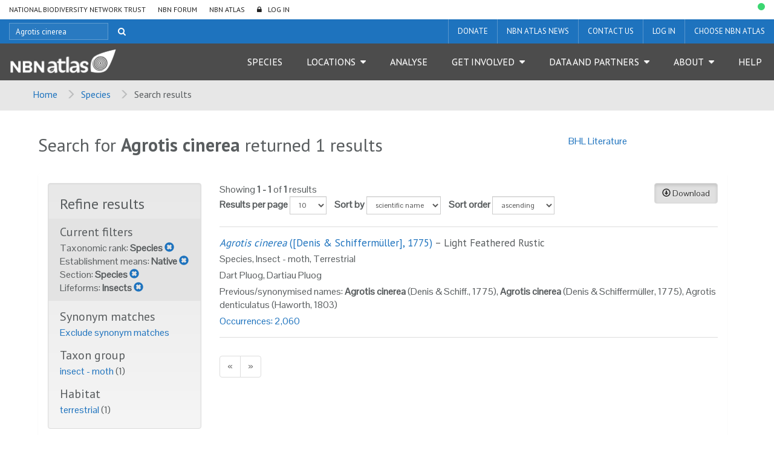

--- FILE ---
content_type: text/html;charset=UTF-8
request_url: https://species.nbnatlas.org/search/?q=Agrotis%20cinerea&fq=rank:%22species%22&fq=establishmentMeans:%22Native%22&fq=idxtype:%22TAXON%22&fq=speciesGroup:%22Insects%22
body_size: 10465
content:


<!DOCTYPE html>
<html lang="en-AU">
<head>
    <meta http-equiv="Content-Type" content="text/html; charset=UTF-8"/>
    <meta name="app.version" content="1.5.2-NBN-PIPELINES-0-1-2"/>
    <meta name="app.build" content=""/>
    <meta name="description" content="NBN Atlas"/>
    <meta name="author" content="NBN Atlas">
    <meta name="viewport" content="width=device-width, initial-scale=1.0">
    <!-- Favicon -->
    <link href="https://layout.nbnatlas.org/uk/favicon.ico" rel="shortcut icon"  type="image/x-icon"/>

    <title>Agrotis cinerea | Search | NBN Atlas</title>
    
        <link href="https://layout.nbnatlas.org/uk/commonui-bs3-v2/css/bootstrap.min.css" rel="stylesheet" media="screen,print"/>
        <link href="https://layout.nbnatlas.org/uk/commonui-bs3-v2/css/bootstrap-theme.min.css" rel="stylesheet" media="screen,print"/>
    
    
        <link href="https://layout.nbnatlas.org/uk/commonui-bs3-v2/css/ala-styles.css" rel="stylesheet"
              media="screen,print"/>
    

    

    
        <link href="https://layout.nbnatlas.org/uk/commonui-bs3-v2/css/autocomplete.min.css" rel="stylesheet" media="screen,print"/>
        <link href="https://layout.nbnatlas.org/uk/commonui-bs3-v2/css/autocomplete-extra.min.css" rel="stylesheet" media="screen,print"/>
        <link href="https://layout.nbnatlas.org/uk/commonui-bs3-v2/css/font-awesome.min.css" rel="stylesheet" media="screen,print"/>
    


    

    
        <script type="text/javascript"
                src="https://layout.nbnatlas.org/uk/commonui-bs3-v2/js/jquery.min.js"></script>
        <script type="text/javascript"
                src="https://layout.nbnatlas.org/uk/commonui-bs3-v2/js/jquery-migration.min.js"></script>
        <script type="text/javascript"
                src="https://layout.nbnatlas.org/uk/commonui-bs3-v2/js/autocomplete.min.js"></script>
    

    
        <script type="text/javascript" src="https://layout.nbnatlas.org/uk/commonui-bs3-v2/js/application.js"
                defer></script>
    
    
        <script type="text/javascript"
                src="https://layout.nbnatlas.org/uk/commonui-bs3-v2/js/bootstrap.min.js"></script>
    
    
        
        <meta name="breadcrumb" content="Search results"/>
        <meta name="breadcrumbParent" content="/,Species"/>
        <script type="text/javascript">
            var BIE_VARS = { "autocompleteUrl" : "https://species-ws.nbnatlas.org/search/auto.jsonp"}
        </script>
        <script src="/assets/nbn/application.js" ></script>
        
    <meta name="layout" content="ala"/>
    
    <meta name="breadcrumb" content="Search results"/>
    <script type="text/javascript" src="/assets/search-2496c4080eeb21946c927600a7dba058.js" ></script>
    <script type="text/javascript" src="/assets/search.nbn-10c1394576784981ac03068fc963e574.js" ></script>
    <script type="text/javascript" src="/assets/atlas-e4ea304c08822f8a771fff46e00c751c.js" ></script>
    <link rel="stylesheet" href="/assets/atlas-b51b39a409cb82932b512ddefc937e0c.css"/>
    <link rel="stylesheet" href="/assets/search-7cd32775d529e5c6df800c0570036cdb.css"/>
    
    


    
    <!-- Google tag (gtag.js) -->
<script async src="https://www.googletagmanager.com/gtag/js?id=GT-K48F5BB"></script>
<script>
  window.dataLayer = window.dataLayer || [];
  function gtag(){dataLayer.push(arguments);}
  gtag('js', new Date());

  gtag('config', 'GT-K48F5BB');
</script>

<link href="https://fonts.googleapis.com/css?family=Pontano+Sans|PT+Sans:400,700" rel="stylesheet" type="text/css">
<link href="https://layout.nbnatlas.org/uk/commonui-bs3-v2/css/font-awesome.min.css" rel="stylesheet" type="text/css" />
<link href="https://nbnatlas.org/shared/css-bs3/" type="text/css" rel="stylesheet" media="screen, projection, print" />

<!-- HTML5 shim and Respond.js for IE8 support of HTML5 elements and media queries -->
<!-- WARNING: Respond.js doesn't work if you view the page via file:// -->
<!--[if lt IE 9]>
<script src="https://oss.maxcdn.com/html5shiv/3.7.2/html5shiv.min.js"></script>
<script src="https://oss.maxcdn.com/respond/1.4.2/respond.min.js"></script>
<![endif]-->

<script type="text/javascript">
    $(document).ready(function() {
        var now = (new Date()).getTime();
        $('head').append( $('<link rel="stylesheet" type="text/css" />').attr('href', '/assets/nbn.css') );
        $('head').append( $('<link rel="stylesheet" type="text/css" />').attr('href', 'https://layout.nbnatlas.org/status_base.css') );
        $('head').append( $('<link rel="stylesheet" type="text/css" />').attr('href', 'https://layout.nbnatlas.org/status.css?'+now) );
        $.getScript( 'https://layout.nbnatlas.org/status.js');
        $.getScript( '/assets/nbn.js' );
    });
</script>

<script type="text/html" id="autoCompleteTemplate">
    <li class="autocomplete-item striped">
        <div class="content-spacing">
            <div class="autocomplete-heading">
                <% if (commonNameMatches.length > 0) { %>
                <%=commonNameMatches[0]%>
                <% } else if (scientificNameMatches.length > 0) { %>
                <%=scientificNameMatches[0]%>
                <% } else { %>
                <%=matchedNames[0]%>
                <% } %>
            </div>
        </div>
    </li>
</script>

</head>
<body class="" id="" onload="">

<!-- Header -->
<header class="banner" role="banner"> <div class="container-fluid">  <div class="navigation row"> <nav class="navbar" role="navigation"> <div id="navbar-global" class="navbar-collapse collapse navbar-global"> <ul id="menu-global-navigation" class="nav navbar-nav"><li class="menu-item menu-national-biodiversity-network-trust"><a target="_blank" href="https://nbn.org.uk">National Biodiversity Network Trust</a></li> <li class="menu-item menu-nbn-forum"><a target="_blank" href="http://forums.nbn.org.uk">NBN Forum</a></li> <li class="menu-item menu-nbn-atlas"><a href="https://nbnatlas.org">NBN Atlas</a></li> <li class="menu-item menu-log-in"><a href="https://auth.nbnatlas.org/cas/login?service=https://nbnatlas.org/">Log In</a></li> </ul> </div> </nav>  <div class="visible-xs visible-sm"> <div class="navbar-xs"> <a class="brand" href="https://nbnatlas.org/"><img src="https://nbnatlas.org/wp-content/uploads/2017/01/AL_Logo-15-1440x363.png" class="img-responsive" alt="NBN Atlas"></a> <button class="navbar-toggle collapsed" data-target="#navbar,#navbar-global" data-toggle="collapse" type="button"> <span class="sr-only">Toggle navigation</span> <span class="icn-bar"></span> <span class="icn-bar"></span> <span class="icn-bar"></span> </button> </div> </div>  <nav class="navbar" role="navigation"> <div id="navbar-apex" class="navbar-collapse collapse navbar-apex"> <form method="get" action="https://species.nbnatlas.org/search/" role="search" class="navbar-form navbar-left"> <div class="form-group"> <input type="text" autocomplete="off" placeholder="SEARCH" name="q" title="Search" class="autocomplete ac_input" id="navbar-search"> </div> <button class="btn btn-link" type="submit"><i class="fa fa-search"></i></button> </form> <ul id="menu-apex-navigation" class="nav navbar-nav"><li class="menu-item menu-donate"><a target="_blank" href="https://nbn.org.uk/support-us/donate-2/">Donate</a></li> <li class="menu-item menu-nbn-atlas-news"><a target="_blank" href="https://nbn.org.uk/news-events-publications/latest-stories-from-our-network/nbn-atlas-news/">NBN Atlas News</a></li> <li class="menu-item menu-contact-us"><a href="https://nbnatlas.org/contact-us/">Contact us</a></li> <li class="menu-item menu-log-in-register"><a target="_blank" href="https://auth.nbnatlas.org/userdetails/myprofile/">Log in / Register</a></li> <li class="dropdown menu-item menu-item-has-children menu-choose-nbn-atlas"><a href="#" class="dropdown-toggle" data-toggle="dropdown" data-target="#">Choose NBN Atlas</a> <ul class="dropdown-menu"> <li class="menu-item menu-nbn-atlas"><a href="https://nbnatlas.org/">NBN Atlas</a></li> <li class="menu-item menu-nbn-atlas-isle-of-man"><a href="https://isleofman.nbnatlas.org/">NBN Atlas Isle of Man</a></li> <li class="menu-item menu-nbn-atlas-northern-ireland"><a href="https://northernireland.nbnatlas.org/">NBN Atlas Northern Ireland</a></li> <li class="menu-item menu-nbn-atlas-scotland"><a href="https://scotland.nbnatlas.org/">NBN Atlas Scotland</a></li> <li class="menu-item menu-nbn-atlas-wales"><a href="https://wales.nbnatlas.org/">NBN Atlas Wales</a></li> <li class="menu-item menu-beautiful-burial-ground-portal"><a target="_blank" href="https://burialgrounds.nbnatlas.org/">Beautiful Burial Ground Portal</a></li> </ul> </li> </ul> </div> </nav>  <nav class="navbar affix-nav" role="navigation"> <div id="navbar" class="navbar-collapse collapse navbar-primary"> <a class="brand hidden-xs hidden-sm" href="https://nbnatlas.org/"><img src="https://nbnatlas.org/wp-content/uploads/2017/01/AL_Logo-15-1440x363.png" class="img-responsive" alt="NBN Atlas"></a> <ul id="menu-primary-navigation" class="nav navbar-nav"><li class="menu-item menu-species"><a href="https://species.nbnatlas.org/">Species</a></li> <li class="dropdown menu-item menu-item-has-children menu-locations"><a href="#" class="dropdown-toggle" data-toggle="dropdown" data-target="#">Locations</a> <ul class="dropdown-menu"> <li class="menu-item menu-search-by-polygon"><a href="https://records.nbnatlas.org/search#tab_spatialSearch">Search by polygon</a></li> <li class="menu-item menu-explore-by-address-postcode-or-location"><a href="https://records.nbnatlas.org/explore/your-area">Explore by address, postcode or location</a></li> <li class="menu-item menu-explore-by-pre-defined-area"><a href="https://regions.nbnatlas.org/">Explore by pre-defined area</a></li> </ul> </li> <li class="menu-item menu-analyse"><a href="https://spatial.nbnatlas.org/">Analyse</a></li> <li class="dropdown menu-item menu-item-has-children menu-get-involved"><a href="#" class="dropdown-toggle" data-toggle="dropdown" data-target="#">Get Involved</a> <ul class="dropdown-menu"> <li class="menu-item menu-find-a-wildlife-survey-or-recording-scheme"><a target="_blank" href="https://nbn.org.uk/tools-and-resources/useful-websites/database-of-wildlife-surveys-and-recording-schemes/">Find a wildlife survey or recording scheme</a></li> <li class="menu-item menu-share-data-on-the-nbn-atlas"><a target="_blank" href="https://nbn.org.uk/record-share-explore-data/share-your-data/">Share data on the NBN Atlas</a></li> <li class="menu-item menu-nbn-atlas-citations"><a target="_blank" href="https://nbn.org.uk/tools-and-resources/nbn-atlas-citations/">NBN Atlas Citations</a></li> <li class="menu-item menu-donate-support-the-nbn-atlas-and-the-nbn-trust"><a href="https://nbnatlas.org/support-the-nbn/">Donate / Support the NBN Atlas and the NBN Trust</a></li> <li class="menu-item menu-sign-up-for-our-newsletter"><a target="_blank" href="https://nbn.org.uk/news-events-publications/latest-stories-from-our-network/enews-sign-up/">Sign up for our Newsletter</a></li> <li class="menu-item menu-nbn-conference"><a target="_blank" href="https://nbn.org.uk/news-events-publications/nbn-conference-2/">NBN Conference</a></li> </ul> </li> <li class="dropdown menu-item menu-item-has-children menu-data-and-partners"><a href="#" class="dropdown-toggle" data-toggle="dropdown" data-target="#">Data and Partners</a> <ul class="dropdown-menu"> <li class="menu-item menu-search-for-a-data-partner"><a href="https://registry.nbnatlas.org">Search for a Data Partner</a></li> <li class="menu-item menu-search-nbn-atlas-datasets"><a href="https://registry.nbnatlas.org/datasets">Search NBN Atlas datasets</a></li> <li class="menu-item menu-advanced-record-search"><a href="https://records.nbnatlas.org/search#advanceSearch">Advanced record search</a></li> <li class="menu-item menu-species-lists"><a target="_blank" href="https://lists.nbnatlas.org/public/speciesLists">Species lists</a></li> <li class="menu-item menu-nbn-atlas-data-processing-schedule"><a href="https://nbnatlas.org/nbn-atlas-data-processing-schedule/">NBN Atlas Data Processing Schedule</a></li> <li class="menu-item menu-global-biodiversity-information-facility-gbif"><a target="_blank" href="https://www.gbif.org/">Global Biodiversity Information Facility (GBIF)</a></li> </ul> </li> <li class="dropdown menu-item menu-item-has-children menu-about"><a href="#" class="dropdown-toggle" data-toggle="dropdown" data-target="#">About</a> <ul class="dropdown-menu"> <li class="menu-item menu-about-nbn-atlas"><a href="http://nbnatlas.org/about-nbn-atlas/">About NBN Atlas</a></li> <li class="menu-item menu-fit-for-the-future-project"><a href="https://nbnatlas.org/about-nbn-atlas/fit-for-the-future-project/">Fit for the Future Project</a></li> <li class="menu-item menu-join-or-donate"><a target="_blank" href="https://nbn.org.uk/join-or-donate/join-the-nbn/">Join or Donate</a></li> </ul> </li> <li class="menu-item menu-help"><a target="_blank" href="https://docs.nbnatlas.org/">Help</a></li> </ul> </div> </nav> </div> </div> </header> 

<!-- End header -->

    <!-- Breadcrumb -->
    
    
    
    <section id="breadcrumb">
        <div class="container-fluid">
            <div class="row">
                <nav aria-label="Breadcrumb" role="navigation">
                    <ol class="breadcrumb-list">
                        <li><a href="https://nbnatlas.org">Home</a></li>
                        
                            
                            <li><a href="/">Species</a></li>
                        
                        
                        <li class="active">Search results</li>
                    </ol>
                </nav>
            </div>
        </div>
    </section>
    <!-- End Breadcrumb -->

<!-- Optional banner message (requires ala-admin-plugin) -->

<!-- end banner message -->
<!-- Container -->
<div class="container-fluid" id="main">
    
        

<section class="container">

    <header class="pg-header">
        <div class="row">
            <div class="col-sm-9">
                
                    <h1>
                        Search for <strong>Agrotis cinerea</strong>
                        returned 1
                        
                            results
                        
                    </h1>
                
            </div>

            <div class="col-sm-3">
                <div id="related-searches" class="related-searches hide">
                    
                        <!-- nothing here -->
                    
                    <ul class="list-unstyled">
                        
                        
                    </ul>
                </div>
            </div>
        </div>
    </header>

    <div class="section">
        <div class="row">
            <div class="col-sm-12">
                <span class="col-sm-9" >
                    
                </span>

                <span class="col-sm-3" id="biocacheContextPick">
                    
                </span>

            </div>
        </div>
    </div>

    <div class="main-content panel panel-body">
        
            
            
                <div class="row">
                    <div class="col-sm-3">

                        <div class="well refine-box">
                            <h2 class="hidden-xs">Refine results</h2>
                            <h2 class="visible-xs"><a href="#refine-options" data-toggle="collapse"><span class="glyphicon glyphicon-chevron-down" aria-hidden="true"></span> Refine results</a>
                            </h2>

                            <div id="refine-options" class="collapse mobile-collapse">
                
                    
                
                
                    <div class="current-filters" id="currentFilters">
                        <h3>Current filters</h3>
                        <ul class="list-unstyled">
                            
                                <li>
                                    
                                        Taxonomic rank:
                                        
                                            
                                            <strong>Species</strong>
                                        
                                    
                                    <a href="#" onClick="javascript:removeFacet(0);
                                    return true;" title="remove filter"><span
                                            class="glyphicon glyphicon-remove-sign"></span></a>
                                </li>
                            
                                <li>
                                    
                                        Establishment means:
                                        
                                            
                                            <strong>Native</strong>
                                        
                                    
                                    <a href="#" onClick="javascript:removeFacet(1);
                                    return true;" title="remove filter"><span
                                            class="glyphicon glyphicon-remove-sign"></span></a>
                                </li>
                            
                                <li>
                                    
                                        Section:
                                        
                                            
                                            <strong>Species</strong>
                                        
                                    
                                    <a href="#" onClick="javascript:removeFacet(2);
                                    return true;" title="remove filter"><span
                                            class="glyphicon glyphicon-remove-sign"></span></a>
                                </li>
                            
                                <li>
                                    
                                        Lifeforms:
                                        
                                            
                                            <strong>Insects</strong>
                                        
                                    
                                    <a href="#" onClick="javascript:removeFacet(3);
                                    return true;" title="remove filter"><span
                                            class="glyphicon glyphicon-remove-sign"></span></a>
                                </li>
                            
                        </ul>
                    </div>
                
                
                    <div class="refine-list" id="facet-includeSynonyms">
                        <h3>Synonym matches</h3>
                        
                            <a href="?q=Agrotis cinerea&amp;fq=rank:&quot;species&quot;&amp;fq=establishmentMeans:&quot;Native&quot;&amp;fq=idxtype:&quot;TAXON&quot;&amp;fq=speciesGroup:&quot;Insects&quot;&includeSynonyms=off">Exclude synonym matches</a>
                        
                    </div>
                
                <!-- facets -->

                
                    
                
                    
                
                    
                
                    
                
                    

                        <div class="refine-list" id="facet-taxonGroup_s">
                            <h3>Taxon group</h3>


                        <ul class="list-unstyled">
                            
                            

                            
                            
                                
                                
                                    
                                    
                                    
                                        <li><a href="?q=Agrotis%20cinerea&amp;fq=rank:%22species%22&amp;fq=establishmentMeans:%22Native%22&amp;fq=idxtype:%22TAXON%22&amp;fq=speciesGroup:%22Insects%22&fq=taxonGroup_s:%22insect - moth%22">
                                            insect - moth
                                        </a>
                                            (1)
                                        </li>
                                    
                                
                            
                        </ul>
                            
                        </div>
                    
                
                    
                
                    

                        <div class="refine-list" id="facet-habitat_m_s">
                            <h3>Habitat</h3>


                        <ul class="list-unstyled">
                            
                            

                            
                            
                                
                                
                                    
                                    
                                    
                                        <li><a href="?q=Agrotis%20cinerea&amp;fq=rank:%22species%22&amp;fq=establishmentMeans:%22Native%22&amp;fq=idxtype:%22TAXON%22&amp;fq=speciesGroup:%22Insects%22&fq=habitat_m_s:%22terrestrial%22">
                                            terrestrial
                                        </a>
                                            (1)
                                        </li>
                                    
                                
                            
                        </ul>
                            
                        </div>
                    
                
                    
                
                </div><!-- refine-options -->

            </div><!-- refine-box -->
        </div>
            

            
                <div class="col-sm-9">
            

            
                <div class="download-button pull-right">
                    
                    <a class="btn btn-default active btn-small" href="https://species-ws.nbnatlas.org/download?fq=&amp;fq=taxonomicStatus:accepted&amp;fq=%28%28scientific_name:%22Agrotis%20cinerea%22+OR+synonym:%22Agrotis%20cinerea%22+OR+commonName:%22Agrotis%20cinerea%22%29+OR+parentGuid:NHMSYS0021144892%29&amp;fq=rank:&quot;species&quot;&amp;fq=establishmentMeans:&quot;Native&quot;&amp;fq=idxtype:&quot;TAXON&quot;&amp;fq=speciesGroup:&quot;Insects&quot;&amp;fq=(-idxtype:REGIONFEATURED AND -idxtype:LOCALITY)"
                       title="Download a list of taxa for your search">
                        <i class="glyphicon glyphicon-download"></i>
                        Download
                    </a>
                </div>
            
            
            
                <div class="result-options">
                    <span class="record-cursor-details">Showing <b>1 - 1</b> of <b>1</b> results</span>


                    <form class="form-inline">
                        <div class="form-group">
                            <label for="per-page">Results per page</label>
                            <select class="form-control input-sm" id="per-page" name="per-page">
                                <option value="10" >10</option>
                                <option value="20" >20</option>
                                <option value="50" >50</option>
                                <option value="100" >100</option>
                            </select>
                        </div>

                        <div class="form-group">
                            <label for="sort-by">Sort by</label>
                            <select class="form-control input-sm" id="sort-by" name="sort-by">
                                <!-- <option value="score" >best match</option> -->
                                <option value="scientificName" selected=&quot;selected&quot;>scientific name</option>
                                <option value="commonNameSingle" >common name</option>
                                <option value="rank" >taxon rank</option>
                                
                                
                            </select>
                        </div>

                        <div class="form-group">
                            <label for="sort-order">Sort order</label>
                            <select class="form-control input-sm" id="sort-order" name="sort-order">
                                <option value="asc" selected=&quot;selected&quot;>ascending</option>
                                <option value="desc" >descending</option>
                            </select>
                        </div>

                    </form>


                </div><!-- result-options -->
            

            <input type="hidden" value="" name="title"/>

            
                <ol id="search-results-list" class="search-results-list list-unstyled">

                    

                        <li class="search-result clearfix">

                            
                            
                                
                                
                                

                                <h3>
                                    <a href="/species/NHMSYS0021144892"><span class="accepted-name"><span class="scientific-name rank-species"><span class="name">Agrotis cinerea</span> <span class="author">([Denis &amp; Schifferm&uuml;ller], 1775)</span></span></span></a><!--
                                --><span
                                        class="commonNameSummary">&nbsp;&ndash;&nbsp;Light Feathered Rustic</span><!--
                                -->
                                </h3>
                                <p class="taxonGroup_s">Species<!--
                                     --><!--
                                         -->, Insect - moth<!--
                                    --><!--
                                    --><!--
<                                        -->, Terrestrial
                            

                                
                                    <p class="alt-names">
                                        
                                        Dart Pluog, Dartiau Pluog
                                    </p>
                                

                                
                                    <p class="alt-names">Previous/synonymised names:
                                        <b>Agrotis cinerea</b> (Denis & Schiff., 1775), <b>Agrotis cinerea</b> (Denis & Schiffermüller, 1775), Agrotis denticulatus (Haworth, 1803)</p>
                                




                                
                                
                                    
                                
                            
                            
                            
                                <ul class="summary-actions list-inline">
                                    

                                    
                                    
                                        <li>
                                            <a href="https://records.nbnatlas.org/occurrences/search?q=lsid:NHMSYS0021144892&fq=">Occurrences:
                                                2,060</a>
                                        </li>
                                    
                                    
                                </ul>
                            
                        </li>


                    
                </ol><!--close results-->

                <div>
                    <ul class="pagination"><li class="prev disabled"><span>&laquo;</span></li><li class="disabled"><span>&raquo;</span></li></ul>
                </div>
            

             <!-- map tab -->

            </div><!--end .inner-->
        

    </div> <!-- col-sm-9 -->
</section>

<div id="result-template" class="row hide">
    <div class="col-sm-12">
        <ol class="search-results-list list-unstyled">
            <li class="search-result clearfix">
                <h4>Locality : <a class="exploreYourAreaLink" href="">Address here</a></h4>
            </li>
        </ol>
    </div>
</div>






    
</div><!-- End container #main col -->

<footer class="content-info" role="contentinfo"> <div class="container-fluid">  <div class="row sponsors"> <h4 class="h3">NBN Atlas Partnership</h4> <div class="sponsor-links"> <a href="https://nbn.org.uk" target="_blank" rel="nofollow"><img src="https://nbnatlas.org/wp-content/uploads/2017/01/NBNTrust_Logo_Colour_with-padding-730x235.jpg" alt="National Biodiversity Network" class="img-responsive"/></a><a href="http://www.ala.org.au/" target="_blank" rel="nofollow"><img src="https://nbnatlas.org/wp-content/uploads/2017/01/logo-full-iteration-91.jpg" alt="Atlas of Living Australia" class="img-responsive"/></a><a href="https://www.gov.uk/government/organisations/natural-england" target="_blank" rel="nofollow"><img src="https://nbnatlas.org/wp-content/uploads/2017/03/NatEng_logo_New-Green-2016.jpg" alt="Natural England" class="img-responsive"/></a><a href="https://naturalresources.wales/splash?orig=/" target="_blank" rel="nofollow"><img src="https://nbnatlas.org/wp-content/uploads/2017/03/Natural-Resources-Wales.jpg" alt="Natural Resources Wales" class="img-responsive"/></a><a href="http://sepa.gov.uk/" target="_blank" rel="nofollow"><img src="https://nbnatlas.org/wp-content/uploads/2017/03/SEPA-logo-small.jpg" alt="Scottish Environment Protection Agency" class="img-responsive"/></a><a href="http://gov.wales/?lang=en" target="_blank" rel="nofollow"><img src="https://nbnatlas.org/wp-content/uploads/2017/03/WG_positive_40mm.jpg" alt="Welsh Government" class="img-responsive"/></a><a href="http://www.snh.gov.uk/" target="_blank" rel="nofollow"><img src="https://nbnatlas.org/wp-content/uploads/2020/08/NatureScot-Master-colour-RGB-JPEG-448x343-1.jpg" alt="Scottish Natural Heritage" class="img-responsive"/></a><a href="https://www.daera-ni.gov.uk/" target="_blank" rel="nofollow"><img src="https://nbnatlas.org/wp-content/uploads/2019/04/DAERA-NIEA-Logo-CMYK-002-730x213.jpg" alt="Northern Ireland Environment Agency" class="img-responsive"/></a> </div> </div>  <div class="row footer-top"> <a class="icn-link icn-top" href="#top">back to top</a> </div> <div class="row footer-bottom"> <div class="col-md-9"> <ul id="menu-primary-navigation" class="footer-nav"><li class="menu-item menu-species"><a href="https://species.nbnatlas.org/">Species</a></li> <li class="menu-item menu-item-has-children menu-locations"><a href="#" class="dropdown-toggle" data-toggle="dropdown" data-target="#">Locations</a> <ul > <li class="menu-item menu-search-by-polygon"><a href="https://records.nbnatlas.org/search#tab_spatialSearch">Search by polygon</a></li> <li class="menu-item menu-explore-by-address-postcode-or-location"><a href="https://records.nbnatlas.org/explore/your-area">Explore by address, postcode or location</a></li> <li class="menu-item menu-explore-by-pre-defined-area"><a href="https://regions.nbnatlas.org/">Explore by pre-defined area</a></li> <div class="clearfix"></div></ul> </li> <li class="menu-item menu-analyse"><a href="https://spatial.nbnatlas.org/">Analyse</a></li> <li class="menu-item menu-item-has-children menu-get-involved"><a href="#" class="dropdown-toggle" data-toggle="dropdown" data-target="#">Get Involved</a> <ul > <li class="menu-item menu-find-a-wildlife-survey-or-recording-scheme"><a target="_blank" href="https://nbn.org.uk/tools-and-resources/useful-websites/database-of-wildlife-surveys-and-recording-schemes/">Find a wildlife survey or recording scheme</a></li> <li class="menu-item menu-share-data-on-the-nbn-atlas"><a target="_blank" href="https://nbn.org.uk/record-share-explore-data/share-your-data/">Share data on the NBN Atlas</a></li> <li class="menu-item menu-nbn-atlas-citations"><a target="_blank" href="https://nbn.org.uk/tools-and-resources/nbn-atlas-citations/">NBN Atlas Citations</a></li> <li class="menu-item menu-donate-support-the-nbn-atlas-and-the-nbn-trust"><a href="https://nbnatlas.org/support-the-nbn/">Donate / Support the NBN Atlas and the NBN Trust</a></li> <li class="menu-item menu-sign-up-for-our-newsletter"><a target="_blank" href="https://nbn.org.uk/news-events-publications/latest-stories-from-our-network/enews-sign-up/">Sign up for our Newsletter</a></li> <li class="menu-item menu-nbn-conference"><a target="_blank" href="https://nbn.org.uk/news-events-publications/nbn-conference-2/">NBN Conference</a></li> <div class="clearfix"></div></ul> </li> <li class="menu-item menu-item-has-children menu-data-and-partners"><a href="#" class="dropdown-toggle" data-toggle="dropdown" data-target="#">Data and Partners</a> <ul > <li class="menu-item menu-search-for-a-data-partner"><a href="https://registry.nbnatlas.org">Search for a Data Partner</a></li> <li class="menu-item menu-search-nbn-atlas-datasets"><a href="https://registry.nbnatlas.org/datasets">Search NBN Atlas datasets</a></li> <li class="menu-item menu-advanced-record-search"><a href="https://records.nbnatlas.org/search#advanceSearch">Advanced record search</a></li> <li class="menu-item menu-species-lists"><a target="_blank" href="https://lists.nbnatlas.org/public/speciesLists">Species lists</a></li> <li class="menu-item menu-nbn-atlas-data-processing-schedule"><a href="https://nbnatlas.org/nbn-atlas-data-processing-schedule/">NBN Atlas Data Processing Schedule</a></li> <li class="menu-item menu-global-biodiversity-information-facility-gbif"><a target="_blank" href="https://www.gbif.org/">Global Biodiversity Information Facility (GBIF)</a></li> <div class="clearfix"></div></ul> </li> <li class="menu-item menu-item-has-children menu-about"><a href="#" class="dropdown-toggle" data-toggle="dropdown" data-target="#">About</a> <ul > <li class="menu-item menu-about-nbn-atlas"><a href="http://nbnatlas.org/about-nbn-atlas/">About NBN Atlas</a></li> <li class="menu-item menu-fit-for-the-future-project"><a href="https://nbnatlas.org/about-nbn-atlas/fit-for-the-future-project/">Fit for the Future Project</a></li> <li class="menu-item menu-join-or-donate"><a target="_blank" href="https://nbn.org.uk/join-or-donate/join-the-nbn/">Join or Donate</a></li> <div class="clearfix"></div></ul> </li> <li class="menu-item menu-help"><a target="_blank" href="https://docs.nbnatlas.org/">Help</a></li> <div class="clearfix"></div></ul> <div class="copyright"> <a class="brand" href="https://nbnatlas.org/"><img src="https://nbnatlas.org/wp-content/uploads/2017/01/AL_Logo-15-1440x363.png" class="img-responsive" alt="NBN Atlas"></a> <p>© NBN Atlas Partnership 2025.</p> <ul id="menu-footer-navigation" class="footer-nav2"><li class="menu-item menu-terms-of-use"><a href="https://docs.nbnatlas.org/nbn-atlas-terms-of-use/">Terms of use</a></li> <li class="menu-item menu-privacy-policy"><a target="_blank" href="https://docs.nbnatlas.org/privacy-policy/">Privacy policy</a></li> <div class="clearfix"></div></ul> </div> </div> <div class="col-md-3"> <div class="social-links"> <h4>Join the conversation</h4> <a href="https://twitter.com/NBNTrust" target="_blank" rel="nofollow" title="Twitter"><i class="fa fa-fw fa-2x fa-twitter"></i><span>Twitter</span></a> </div> <div class="footer-extra"> <h4>Ask a question</h4> <p>Use our online forum to join the conversation about nature in the UK.</p> <p><a href="https://forums.nbn.org.uk/" target="_blank" rel="noopener">Go to the NBN Forum</a></p> <div style="display: flex;"><a><img decoding="async" class="img-responsive" src="https://nbnatlas.org/wp-content/uploads/2019/03/TNLHF_English_Ack-logo-White-002-reversed-730x433.png" alt="Supported by the heritage fund" /></a><a href="https://www.fairsfair.eu/"><img decoding="async" class="img-responsive" src="https://nbnatlas.org/wp-content/uploads/2020/05/FAIRsFAIR-logo-300x300.png" alt="Fairs Fair" /></a></div> </div> </div> </div>  </div> </footer> 
<script src="https://layout.nbnatlas.org/auth.js" type="text/javascript" ></script>


<script type="text/javascript">
        // global var to pass GSP vars into JS file
        SEARCH_CONF = {
            searchResultTotal: 1,
            query: "Agrotis cinerea",
            serverName: "https://species.nbnatlas.org",
            bieUrl: "https://species.nbnatlas.org",
            biocacheUrl: "https://records.nbnatlas.org",
            biocacheServicesUrl: "https://records-ws.nbnatlas.org",
            bhlUrl: "http://bhlidx.nbn.org.uk",
            biocacheQueryContext: "",
            geocodeLookupQuerySuffix: "",
            maxSpecies: 100,
            isNBNinns: false,
            recordsFilter: "",
            isCompactLayout: false,
            isNBNni: false
        }
    </script><script type="text/javascript">
    var SHOW_CONF = {
        biocacheUrl:        "https://records.nbnatlas.org",
    biocacheServiceUrl: "https://records-ws.nbnatlas.org",
    layersServiceUrl:   "https://layers.nbnatlas.org/ws",
    collectoryUrl:      "https://registry.nbnatlas.org",
    profileServiceUrl:  "",
    serverName:         "https://species.nbnatlas.org",
    bieUrl:             "https://species.nbnatlas.org",
    alertsUrl:          "https://alerts.nbnatlas.org",
    remoteUser:         "",
    noImage100Url:      "/assets/noImage100-78d6d12427bf4ac38333e1b7f5541bb7.jpg",
    imageDialog:        '',
    addPreferenceButton: false,
    speciesListUrl:     "https://lists.nbnatlas.org",
    tagIfInList:        "",
    tagIfInListHTML:    "",
    tagIfInLists:       ""
};

var MAP_CONF = {
    mapType:                    "search",
    biocacheServiceUrl:         "https://records-ws.nbnatlas.org",
    allResultsOccurrenceRecords:            2060,
    pageResultsOccurrenceRecords:           2060,
    pageResultsOccurrencePresenceRecords:   0,
    pageResultsOccurrenceAbsenceRecords:    0,
    allResultsGuids: ['NHMSYS0021144892'],
    defaultDecimalLatitude:     55.5,
    defaultDecimalLongitude:    -4,
    defaultZoomLevel:           5,
    mapAttribution:             "NBN Atlas",
    defaultMapUrl:              "https://cartodb-basemaps-{s}.global.ssl.fastly.net/light_all/{z}/{x}/{y}.png",
    defaultMapAttr:             "Map data &copy; <a href='http://www.openstreetmap.org/copyright'>OpenStreetMap</a>, imagery &copy; <a href='http://cartodb.com/attributions'>CartoDB</a>",
    defaultMapDomain:           "abcd",
    defaultMapId:               "",
    defaultMapToken:            "",
    recordsMapColour:           "e6704c",
    mapQueryContext:            "",
    additionalMapFilter:        "&fq=occurrence_status:present",
    map:                        null,
    mapOutline:                 false,
    mapEnvOptions:              "name:circle;size:4;opacity:0.8",
    mapEnvLegendTitle:          "Verification", //not used here
    mapEnvLegendHideMax:        "false", //not used here
    mapLayersLabels:            "Accepted", //not used here
    mapLayersColours:           "E6704C", //not used here
    mapLayersFqs:               "identification_verification_status:(&quot;Accepted&quot; OR &quot;Accepted - considered correct&quot; OR &quot;Accepted - correct&quot; OR &quot;verified&quot;)",
    showResultsMap:             false,
    mapPresenceAndAbsence:      false,
    resultsToMap:               "{&quot;totalRecords&quot;:1,&quot;queryTitle&quot;:&quot;Agrotis cinerea&quot;,&quot;facetResults&quot;:[{&quot;fieldName&quot;:&quot;idxtype&quot;,&quot;fieldResult&quot;:[{&quot;count&quot;:1,&quot;label&quot;:&quot;TAXON&quot;,&quot;fq&quot;:&quot;idxtype:TAXON&quot;,&quot;fieldValue&quot;:&quot;TAXON&quot;}]},{&quot;fieldName&quot;:&quot;rank&quot;,&quot;fieldResult&quot;:[{&quot;count&quot;:1,&quot;label&quot;:&quot;species&quot;,&quot;fq&quot;:&quot;rank:species&quot;,&quot;fieldValue&quot;:&quot;species&quot;}]},{&quot;fieldName&quot;:&quot;imageAvailable&quot;,&quot;fieldResult&quot;:[]},{&quot;fieldName&quot;:&quot;speciesGroup&quot;,&quot;fieldResult&quot;:[{&quot;count&quot;:1,&quot;label&quot;:&quot;Insects&quot;,&quot;fq&quot;:&quot;speciesGroup:Insects&quot;,&quot;fieldValue&quot;:&quot;Insects&quot;}]},{&quot;fieldName&quot;:&quot;taxonGroup_s&quot;,&quot;fieldResult&quot;:[{&quot;count&quot;:1,&quot;label&quot;:&quot;insect - moth&quot;,&quot;fq&quot;:&quot;taxonGroup_s:insect&#92;&#92; &#92;&#92;-&#92;&#92; moth&quot;,&quot;fieldValue&quot;:&quot;insect - moth&quot;}]},{&quot;fieldName&quot;:&quot;establishmentMeans&quot;,&quot;fieldResult&quot;:[{&quot;count&quot;:1,&quot;label&quot;:&quot;Native&quot;,&quot;fq&quot;:&quot;establishmentMeans:Native&quot;,&quot;fieldValue&quot;:&quot;Native&quot;}]},{&quot;fieldName&quot;:&quot;habitat_m_s&quot;,&quot;fieldResult&quot;:[{&quot;count&quot;:1,&quot;label&quot;:&quot;terrestrial&quot;,&quot;fq&quot;:&quot;habitat_m_s:terrestrial&quot;,&quot;fieldValue&quot;:&quot;terrestrial&quot;}]},{&quot;fieldName&quot;:&quot;gbRedListStatus_s&quot;,&quot;fieldResult&quot;:[]}],&quot;results&quot;:[{&quot;commonName&quot;:&quot;Light Feathered Rustic, Dart Pluog, Dartiau Pluog&quot;,&quot;scientificName&quot;:&quot;Agrotis cinerea&quot;,&quot;nameComplete&quot;:&quot;Agrotis cinerea ([Denis &amp; Schiffermüller], 1775)&quot;,&quot;infoSourceURL&quot;:&quot;https://registry.nbnatlas.org/public/show/null&quot;,&quot;superfamilyGuid&quot;:&quot;NHMSYS0000503392&quot;,&quot;establishmentMeans&quot;:&quot;Native&quot;,&quot;nameFormatted&quot;:&quot;&lt;span class=&#92;&quot;scientific-name rank-species&#92;&quot;&gt;&lt;span class=&#92;&quot;name&#92;&quot;&gt;Agrotis cinerea&lt;&#92;u002fspan&gt; &lt;span class=&#92;&quot;author&#92;&quot;&gt;([Denis &amp;amp; Schifferm&amp;uuml;ller], 1775)&lt;&#92;u002fspan&gt;&lt;&#92;u002fspan&gt;&quot;,&quot;idxtype&quot;:&quot;TAXON&quot;,&quot;subphylumGuid&quot;:&quot;NHMSYS0020191879&quot;,&quot;rank&quot;:&quot;species&quot;,&quot;id&quot;:&quot;91e4286f-c6a1-44cd-816f-2409d10f8255&quot;,&quot;familyGuid&quot;:&quot;NBNSYS0000160526&quot;,&quot;order&quot;:&quot;Lepidoptera&quot;,&quot;synonymComplete&quot;:[&quot;Agrotis cinerea (Denis &amp; Schiff., 1775)&quot;,&quot;Agrotis cinerea (Denis &amp; Schiffermüller, 1775)&quot;,&quot;Agrotis denticulatus (Haworth, 1803)&quot;],&quot;suborderGuid&quot;:&quot;NHMSYS0021142330&quot;,&quot;habitat_s&quot;:&quot;terrestrial&quot;,&quot;author&quot;:&quot;([Denis &amp; Schiffermüller], 1775)&quot;,&quot;superfamily&quot;:&quot;Noctuoidea&quot;,&quot;synonymCompleteHighlighted&quot;:&quot;[&lt;b&gt;Agrotis cinerea&lt;&#92;u002fb&gt; (Denis &amp; Schiff., 1775), &lt;b&gt;Agrotis cinerea&lt;&#92;u002fb&gt; (Denis &amp; Schiffermüller, 1775), Agrotis denticulatus (Haworth, 1803)]&quot;,&quot;genus&quot;:&quot;Agrotis&quot;,&quot;tribe&quot;:&quot;Noctuini&quot;,&quot;parentGuid&quot;:&quot;NHMSYS0000516933&quot;,&quot;name&quot;:&quot;Agrotis cinerea&quot;,&quot;guid&quot;:&quot;NHMSYS0021144892&quot;,&quot;habitat_m_s&quot;:[&quot;terrestrial&quot;],&quot;taxonGroup_s&quot;:&quot;insect - moth&quot;,&quot;scientificNameAuthorship&quot;:&quot;([Denis &amp; Schiffermüller], 1775)&quot;,&quot;kingdomGuid&quot;:&quot;NBNSYS0100001342&quot;,&quot;subfamily&quot;:&quot;Noctuinae&quot;,&quot;classGuid&quot;:&quot;NBNSYS0000160231&quot;,&quot;phylumGuid&quot;:&quot;NHMSYS0020470198&quot;,&quot;commonNameSingle&quot;:&quot;Light Feathered Rustic&quot;,&quot;infoSourceName&quot;:&quot;UKSI&quot;,&quot;orderGuid&quot;:&quot;NHMSYS0000841034&quot;,&quot;rankID&quot;:7000,&quot;speciesGuid&quot;:&quot;NHMSYS0021144892&quot;,&quot;linkIdentifier&quot;:null,&quot;class&quot;:&quot;Insecta&quot;,&quot;nomenclaturalStatus&quot;:null,&quot;conservationStatus&quot;:null,&quot;suborder&quot;:&quot;Glossata&quot;,&quot;subfamilyGuid&quot;:&quot;NHMSYS0000503391&quot;,&quot;nomenclaturalCode&quot;:null,&quot;occurrenceCount&quot;:2060,&quot;taxonomicStatus&quot;:&quot;accepted&quot;,&quot;favourite&quot;:null,&quot;kingdom&quot;:&quot;Animalia&quot;,&quot;commonNameHighlighted&quot;:&quot;Light Feathered Rustic, Dart Pluog, Dartiau Pluog&quot;,&quot;phylum&quot;:&quot;Arthropoda&quot;,&quot;tribeGuid&quot;:&quot;NHMSYS0021144877&quot;,&quot;species&quot;:&quot;Agrotis cinerea&quot;,&quot;subphylum&quot;:&quot;Hexapoda&quot;,&quot;speciesGroup&quot;:[&quot;Insects&quot;],&quot;family&quot;:&quot;Noctuidae&quot;,&quot;genusGuid&quot;:&quot;NHMSYS0000516933&quot;}]}",
    resultsToMapJSON:           null,
    presenceOrAbsence:          ""
};

    
        tagResults("NHMSYS0021144892".split("%20OR%20"));
    

    

    

</script>

</body>
</html>


--- FILE ---
content_type: application/javascript;charset=UTF-8
request_url: https://species.nbnatlas.org/assets/search-2496c4080eeb21946c927600a7dba058.js
body_size: 69938
content:
//# sourceMappingURL=search.js.map
jQuery.fn.sortElements=function(){var c=[].sort;return function(v,r){r=r||function(){return this};var x=this.map(function(){var c=r.call(this),v=c.parentNode,x=v.insertBefore(document.createTextNode(""),c.nextSibling);return function(){if(v===this)throw Error("You can't sort elements if any one is a descendant of another.");v.insertBefore(this,x);v.removeChild(x)}});return c.call(this,v).each(function(c){x[c].call(r.call(this))})}}();
(function(c){"function"==typeof define&&define.amd?define(["jquery"],c):c(jQuery)})(function(c){function v(a){for(var b,d;a.length&&a[0]!==document;){if(b=a.css("position"),("absolute"===b||"relative"===b||"fixed"===b)&&(d=parseInt(a.css("zIndex"),10),!isNaN(d)&&0!==d))return d;a=a.parent()}return 0}function r(){this._curInst=null;this._keyEvent=!1;this._disabledInputs=[];this._inDialog=this._datepickerShowing=!1;this._mainDivId="ui-datepicker-div";this._inlineClass="ui-datepicker-inline";this._appendClass=
"ui-datepicker-append";this._triggerClass="ui-datepicker-trigger";this._dialogClass="ui-datepicker-dialog";this._disableClass="ui-datepicker-disabled";this._unselectableClass="ui-datepicker-unselectable";this._currentClass="ui-datepicker-current-day";this._dayOverClass="ui-datepicker-days-cell-over";this.regional=[];this.regional[""]={closeText:"Done",prevText:"Prev",nextText:"Next",currentText:"Today",monthNames:"January February March April May June July August September October November December".split(" "),
monthNamesShort:"Jan Feb Mar Apr May Jun Jul Aug Sep Oct Nov Dec".split(" "),dayNames:"Sunday Monday Tuesday Wednesday Thursday Friday Saturday".split(" "),dayNamesShort:"Sun Mon Tue Wed Thu Fri Sat".split(" "),dayNamesMin:"Su Mo Tu We Th Fr Sa".split(" "),weekHeader:"Wk",dateFormat:"mm/dd/yy",firstDay:0,isRTL:!1,showMonthAfterYear:!1,yearSuffix:""};this._defaults={showOn:"focus",showAnim:"fadeIn",showOptions:{},defaultDate:null,appendText:"",buttonText:"...",buttonImage:"",buttonImageOnly:!1,hideIfNoPrevNext:!1,
navigationAsDateFormat:!1,gotoCurrent:!1,changeMonth:!1,changeYear:!1,yearRange:"c-10:c+10",showOtherMonths:!1,selectOtherMonths:!1,showWeek:!1,calculateWeek:this.iso8601Week,shortYearCutoff:"+10",minDate:null,maxDate:null,duration:"fast",beforeShowDay:null,beforeShow:null,onSelect:null,onChangeMonthYear:null,onClose:null,numberOfMonths:1,showCurrentAtPos:0,stepMonths:1,stepBigMonths:12,altField:"",altFormat:"",constrainInput:!0,showButtonPanel:!1,autoSize:!1,disabled:!1};c.extend(this._defaults,
this.regional[""]);this.regional.en=c.extend(!0,{},this.regional[""]);this.regional["en-US"]=c.extend(!0,{},this.regional.en);this.dpDiv=x(c("<div id='"+this._mainDivId+"' class='ui-datepicker ui-widget ui-widget-content ui-helper-clearfix ui-corner-all'></div>"))}function x(a){return a.on("mouseout","button, .ui-datepicker-prev, .ui-datepicker-next, .ui-datepicker-calendar td a",function(){c(this).removeClass("ui-state-hover");-1!==this.className.indexOf("ui-datepicker-prev")&&c(this).removeClass("ui-datepicker-prev-hover");
-1!==this.className.indexOf("ui-datepicker-next")&&c(this).removeClass("ui-datepicker-next-hover")}).on("mouseover","button, .ui-datepicker-prev, .ui-datepicker-next, .ui-datepicker-calendar td a",H)}function H(){c.datepicker._isDisabledDatepicker(J.inline?J.dpDiv.parent()[0]:J.input[0])||(c(this).parents(".ui-datepicker-calendar").find("a").removeClass("ui-state-hover"),c(this).addClass("ui-state-hover"),-1!==this.className.indexOf("ui-datepicker-prev")&&c(this).addClass("ui-datepicker-prev-hover"),
-1!==this.className.indexOf("ui-datepicker-next")&&c(this).addClass("ui-datepicker-next-hover"))}function D(a,b){c.extend(a,b);for(var d in b)null==b[d]&&(a[d]=b[d]);return a}function I(a){return function(){var b=this.element.val();a.apply(this,arguments);this._refresh();b!==this.element.val()&&this._trigger("change")}}c.ui=c.ui||{};c.ui.version="1.12.1";var M=0,U=Array.prototype.slice;c.cleanData=function(a){return function(b){var d,f,e;for(e=0;null!=(f=b[e]);e++)try{(d=c._data(f,"events"))&&d.remove&&
c(f).triggerHandler("remove")}catch(g){}a(b)}}(c.cleanData);c.widget=function(a,b,d){var f,e,g,h={},k=a.split(".")[0];a=a.split(".")[1];var l=k+"-"+a;return d||(d=b,b=c.Widget),c.isArray(d)&&(d=c.extend.apply(null,[{}].concat(d))),c.expr[":"][l.toLowerCase()]=function(a){return!!c.data(a,l)},c[k]=c[k]||{},f=c[k][a],e=c[k][a]=function(a,b){return this._createWidget?(arguments.length&&this._createWidget(a,b),void 0):new e(a,b)},c.extend(e,f,{version:d.version,_proto:c.extend({},d),_childConstructors:[]}),
g=new b,g.options=c.widget.extend({},g.options),c.each(d,function(a,d){return c.isFunction(d)?(h[a]=function(){function c(){return b.prototype[a].apply(this,arguments)}function f(d){return b.prototype[a].apply(this,d)}return function(){var a,b=this._super,e=this._superApply;return this._super=c,this._superApply=f,a=d.apply(this,arguments),this._super=b,this._superApply=e,a}}(),void 0):(h[a]=d,void 0)}),e.prototype=c.widget.extend(g,{widgetEventPrefix:f?g.widgetEventPrefix||a:a},h,{constructor:e,namespace:k,
widgetName:a,widgetFullName:l}),f?(c.each(f._childConstructors,function(a,b){a=b.prototype;c.widget(a.namespace+"."+a.widgetName,e,b._proto)}),delete f._childConstructors):b._childConstructors.push(e),c.widget.bridge(a,e),e};c.widget.extend=function(a){for(var b,d,f=U.call(arguments,1),e=0,g=f.length;g>e;e++)for(b in f[e])d=f[e][b],f[e].hasOwnProperty(b)&&void 0!==d&&(a[b]=c.isPlainObject(d)?c.isPlainObject(a[b])?c.widget.extend({},a[b],d):c.widget.extend({},d):d);return a};c.widget.bridge=function(a,
b){var d=b.prototype.widgetFullName||a;c.fn[a]=function(f){var e="string"==typeof f,g=U.call(arguments,1),h=this;return e?this.length||"instance"!==f?this.each(function(){var b,e=c.data(this,d);return"instance"===f?(h=e,!1):e?c.isFunction(e[f])&&"_"!==f.charAt(0)?(b=e[f].apply(e,g),b!==e&&void 0!==b?(h=b&&b.jquery?h.pushStack(b.get()):b,!1):void 0):c.error("no such method '"+f+"' for "+a+" widget instance"):c.error("cannot call methods on "+a+" prior to initialization; attempted to call method '"+
f+"'")}):h=void 0:(g.length&&(f=c.widget.extend.apply(null,[f].concat(g))),this.each(function(){var a=c.data(this,d);a?(a.option(f||{}),a._init&&a._init()):c.data(this,d,new b(f,this))})),h}};c.Widget=function(){};c.Widget._childConstructors=[];c.Widget.prototype={widgetName:"widget",widgetEventPrefix:"",defaultElement:"<div>",options:{classes:{},disabled:!1,create:null},_createWidget:function(a,b){b=c(b||this.defaultElement||this)[0];this.element=c(b);this.uuid=M++;this.eventNamespace="."+this.widgetName+
this.uuid;this.bindings=c();this.hoverable=c();this.focusable=c();this.classesElementLookup={};b!==this&&(c.data(b,this.widgetFullName,this),this._on(!0,this.element,{remove:function(a){a.target===b&&this.destroy()}}),this.document=c(b.style?b.ownerDocument:b.document||b),this.window=c(this.document[0].defaultView||this.document[0].parentWindow));this.options=c.widget.extend({},this.options,this._getCreateOptions(),a);this._create();this.options.disabled&&this._setOptionDisabled(this.options.disabled);
this._trigger("create",null,this._getCreateEventData());this._init()},_getCreateOptions:function(){return{}},_getCreateEventData:c.noop,_create:c.noop,_init:c.noop,destroy:function(){var a=this;this._destroy();c.each(this.classesElementLookup,function(b,d){a._removeClass(d,b)});this.element.off(this.eventNamespace).removeData(this.widgetFullName);this.widget().off(this.eventNamespace).removeAttr("aria-disabled");this.bindings.off(this.eventNamespace)},_destroy:c.noop,widget:function(){return this.element},
option:function(a,b){var d,f,e,g=a;if(0===arguments.length)return c.widget.extend({},this.options);if("string"==typeof a)if(g={},d=a.split("."),a=d.shift(),d.length){f=g[a]=c.widget.extend({},this.options[a]);for(e=0;d.length-1>e;e++)f[d[e]]=f[d[e]]||{},f=f[d[e]];if(a=d.pop(),1===arguments.length)return void 0===f[a]?null:f[a];f[a]=b}else{if(1===arguments.length)return void 0===this.options[a]?null:this.options[a];g[a]=b}return this._setOptions(g),this},_setOptions:function(a){for(var b in a)this._setOption(b,
a[b]);return this},_setOption:function(a,b){return"classes"===a&&this._setOptionClasses(b),this.options[a]=b,"disabled"===a&&this._setOptionDisabled(b),this},_setOptionClasses:function(a){var b,d,f;for(b in a)f=this.classesElementLookup[b],a[b]!==this.options.classes[b]&&f&&f.length&&(d=c(f.get()),this._removeClass(f,b),d.addClass(this._classes({element:d,keys:b,classes:a,add:!0})))},_setOptionDisabled:function(a){this._toggleClass(this.widget(),this.widgetFullName+"-disabled",null,!!a);a&&(this._removeClass(this.hoverable,
null,"ui-state-hover"),this._removeClass(this.focusable,null,"ui-state-focus"))},enable:function(){return this._setOptions({disabled:!1})},disable:function(){return this._setOptions({disabled:!0})},_classes:function(a){function b(b,g){var h,k;for(k=0;b.length>k;k++)h=f.classesElementLookup[b[k]]||c(),h=a.add?c(c.unique(h.get().concat(a.element.get()))):c(h.not(a.element).get()),f.classesElementLookup[b[k]]=h,d.push(b[k]),g&&a.classes[b[k]]&&d.push(a.classes[b[k]])}var d=[],f=this;return a=c.extend({element:this.element,
classes:this.options.classes||{}},a),this._on(a.element,{remove:"_untrackClassesElement"}),a.keys&&b(a.keys.match(/\S+/g)||[],!0),a.extra&&b(a.extra.match(/\S+/g)||[]),d.join(" ")},_untrackClassesElement:function(a){var b=this;c.each(b.classesElementLookup,function(d,f){-1!==c.inArray(a.target,f)&&(b.classesElementLookup[d]=c(f.not(a.target).get()))})},_removeClass:function(a,b,d){return this._toggleClass(a,b,d,!1)},_addClass:function(a,b,d){return this._toggleClass(a,b,d,!0)},_toggleClass:function(a,
b,d,c){c="boolean"==typeof c?c:d;var e="string"==typeof a||null===a;a={extra:e?b:d,keys:e?a:b,element:e?this.element:a,add:c};return a.element.toggleClass(this._classes(a),c),this},_on:function(a,b,d){var f,e=this;"boolean"!=typeof a&&(d=b,b=a,a=!1);d?(b=f=c(b),this.bindings=this.bindings.add(b)):(d=b,b=this.element,f=this.widget());c.each(d,function(d,h){function k(){return a||!0!==e.options.disabled&&!c(this).hasClass("ui-state-disabled")?("string"==typeof h?e[h]:h).apply(e,arguments):void 0}"string"!=
typeof h&&(k.guid=h.guid=h.guid||k.guid||c.guid++);var l=d.match(/^([\w:-]*)\s*(.*)$/);d=l[1]+e.eventNamespace;(l=l[2])?f.on(d,l,k):b.on(d,k)})},_off:function(a,b){b=(b||"").split(" ").join(this.eventNamespace+" ")+this.eventNamespace;a.off(b).off(b);this.bindings=c(this.bindings.not(a).get());this.focusable=c(this.focusable.not(a).get());this.hoverable=c(this.hoverable.not(a).get())},_delay:function(a,b){var d=this;return setTimeout(function(){return("string"==typeof a?d[a]:a).apply(d,arguments)},
b||0)},_hoverable:function(a){this.hoverable=this.hoverable.add(a);this._on(a,{mouseenter:function(a){this._addClass(c(a.currentTarget),null,"ui-state-hover")},mouseleave:function(a){this._removeClass(c(a.currentTarget),null,"ui-state-hover")}})},_focusable:function(a){this.focusable=this.focusable.add(a);this._on(a,{focusin:function(a){this._addClass(c(a.currentTarget),null,"ui-state-focus")},focusout:function(a){this._removeClass(c(a.currentTarget),null,"ui-state-focus")}})},_trigger:function(a,
b,d){var f,e=this.options[a];if(d=d||{},b=c.Event(b),b.type=(a===this.widgetEventPrefix?a:this.widgetEventPrefix+a).toLowerCase(),b.target=this.element[0],a=b.originalEvent)for(f in a)f in b||(b[f]=a[f]);return this.element.trigger(b,d),!(c.isFunction(e)&&!1===e.apply(this.element[0],[b].concat(d))||b.isDefaultPrevented())}};c.each({show:"fadeIn",hide:"fadeOut"},function(a,b){c.Widget.prototype["_"+a]=function(d,f,e){"string"==typeof f&&(f={effect:f});var g,h=f?!0===f||"number"==typeof f?b:f.effect||
b:a;f=f||{};"number"==typeof f&&(f={duration:f});g=!c.isEmptyObject(f);f.complete=e;f.delay&&d.delay(f.delay);g&&c.effects&&c.effects.effect[h]?d[a](f):h!==a&&d[h]?d[h](f.duration,f.easing,e):d.queue(function(b){c(this)[a]();e&&e.call(d[0]);b()})}});c.widget;(function(){function a(a,b,d){return[parseFloat(a[0])*(m.test(a[0])?b/100:1),parseFloat(a[1])*(m.test(a[1])?d/100:1)]}function b(a){var b=a[0];return 9===b.nodeType?{width:a.width(),height:a.height(),offset:{top:0,left:0}}:c.isWindow(b)?{width:a.width(),
height:a.height(),offset:{top:a.scrollTop(),left:a.scrollLeft()}}:b.preventDefault?{width:0,height:0,offset:{top:b.pageY,left:b.pageX}}:{width:a.outerWidth(),height:a.outerHeight(),offset:a.offset()}}var d,f=Math.max,e=Math.abs,g=/left|center|right/,h=/top|center|bottom/,k=/[\+\-]\d+(\.[\d]+)?%?/,l=/^\w+/,m=/%$/,n=c.fn.position;c.position={scrollbarWidth:function(){if(void 0!==d)return d;var a,b,f=c("<div style='display:block;position:absolute;width:50px;height:50px;overflow:hidden;'><div style='height:100px;width:auto;'></div></div>"),
e=f.children()[0];return c("body").append(f),a=e.offsetWidth,f.css("overflow","scroll"),b=e.offsetWidth,a===b&&(b=f[0].clientWidth),f.remove(),d=a-b},getScrollInfo:function(a){var b=a.isWindow||a.isDocument?"":a.element.css("overflow-x"),d=a.isWindow||a.isDocument?"":a.element.css("overflow-y"),b="scroll"===b||"auto"===b&&a.width<a.element[0].scrollWidth;return{width:"scroll"===d||"auto"===d&&a.height<a.element[0].scrollHeight?c.position.scrollbarWidth():0,height:b?c.position.scrollbarWidth():0}},
getWithinInfo:function(a){var b=c(a||window),d=c.isWindow(b[0]),f=!!b[0]&&9===b[0].nodeType;return{element:b,isWindow:d,isDocument:f,offset:d||f?{left:0,top:0}:c(a).offset(),scrollLeft:b.scrollLeft(),scrollTop:b.scrollTop(),width:b.outerWidth(),height:b.outerHeight()}}};c.fn.position=function(d){if(!d||!d.of)return n.apply(this,arguments);d=c.extend({},d);var m,t,u,w,A,O,E=c(d.of),V=c.position.getWithinInfo(d.within),y=c.position.getScrollInfo(V),F=(d.collision||"flip").split(" "),z={};return O=b(E),
E[0].preventDefault&&(d.at="left top"),t=O.width,u=O.height,w=O.offset,A=c.extend({},w),c.each(["my","at"],function(){var a,b,c=(d[this]||"").split(" ");1===c.length&&(c=g.test(c[0])?c.concat(["center"]):h.test(c[0])?["center"].concat(c):["center","center"]);c[0]=g.test(c[0])?c[0]:"center";c[1]=h.test(c[1])?c[1]:"center";a=k.exec(c[0]);b=k.exec(c[1]);z[this]=[a?a[0]:0,b?b[0]:0];d[this]=[l.exec(c[0])[0],l.exec(c[1])[0]]}),1===F.length&&(F[1]=F[0]),"right"===d.at[0]?A.left+=t:"center"===d.at[0]&&(A.left+=
t/2),"bottom"===d.at[1]?A.top+=u:"center"===d.at[1]&&(A.top+=u/2),m=a(z.at,t,u),A.left+=m[0],A.top+=m[1],this.each(function(){var b,g,h=c(this),k=h.outerWidth(),l=h.outerHeight(),n=parseInt(c.css(this,"marginLeft"),10)||0,O=parseInt(c.css(this,"marginTop"),10)||0,v=k+n+(parseInt(c.css(this,"marginRight"),10)||0)+y.width,r=l+O+(parseInt(c.css(this,"marginBottom"),10)||0)+y.height,C=c.extend({},A),x=a(z.my,h.outerWidth(),h.outerHeight());"right"===d.my[0]?C.left-=k:"center"===d.my[0]&&(C.left-=k/2);
"bottom"===d.my[1]?C.top-=l:"center"===d.my[1]&&(C.top-=l/2);C.left+=x[0];C.top+=x[1];b={marginLeft:n,marginTop:O};c.each(["left","top"],function(a,f){c.ui.position[F[a]]&&c.ui.position[F[a]][f](C,{targetWidth:t,targetHeight:u,elemWidth:k,elemHeight:l,collisionPosition:b,collisionWidth:v,collisionHeight:r,offset:[m[0]+x[0],m[1]+x[1]],my:d.my,at:d.at,within:V,elem:h})});d.using&&(g=function(a){var b=w.left-C.left,c=b+t-k,g=w.top-C.top,m=g+u-l,q={target:{element:E,left:w.left,top:w.top,width:t,height:u},
element:{element:h,left:C.left,top:C.top,width:k,height:l},horizontal:0>c?"left":0<b?"right":"center",vertical:0>m?"top":0<g?"bottom":"middle"};k>t&&t>e(b+c)&&(q.horizontal="center");l>u&&u>e(g+m)&&(q.vertical="middle");q.important=f(e(b),e(c))>f(e(g),e(m))?"horizontal":"vertical";d.using.call(this,a,q)});h.offset(c.extend(C,{using:g}))})};c.ui.position={fit:{left:function(a,b){var d,c=b.within,e=c.isWindow?c.scrollLeft:c.offset.left,c=c.width,g=a.left-b.collisionPosition.marginLeft,h=e-g,k=g+b.collisionWidth-
c-e;b.collisionWidth>c?0<h&&0>=k?(d=a.left+h+b.collisionWidth-c-e,a.left+=h-d):a.left=0<k&&0>=h?e:h>k?e+c-b.collisionWidth:e:0<h?a.left+=h:0<k?a.left-=k:a.left=f(a.left-g,a.left)},top:function(a,b){var d,c=b.within,c=c.isWindow?c.scrollTop:c.offset.top,e=b.within.height,g=a.top-b.collisionPosition.marginTop,h=c-g,k=g+b.collisionHeight-e-c;b.collisionHeight>e?0<h&&0>=k?(d=a.top+h+b.collisionHeight-e-c,a.top+=h-d):a.top=0<k&&0>=h?c:h>k?c+e-b.collisionHeight:c:0<h?a.top+=h:0<k?a.top-=k:a.top=f(a.top-
g,a.top)}},flip:{left:function(a,b){var d,c,f=b.within,g=f.offset.left+f.scrollLeft,h=f.width,f=f.isWindow?f.scrollLeft:f.offset.left,k=a.left-b.collisionPosition.marginLeft,l=k-f,k=k+b.collisionWidth-h-f,m="left"===b.my[0]?-b.elemWidth:"right"===b.my[0]?b.elemWidth:0,n="left"===b.at[0]?b.targetWidth:"right"===b.at[0]?-b.targetWidth:0,z=-2*b.offset[0];0>l?(d=a.left+m+n+z+b.collisionWidth-h-g,(0>d||e(l)>d)&&(a.left+=m+n+z)):0<k&&(c=a.left-b.collisionPosition.marginLeft+m+n+z-f,(0<c||k>e(c))&&(a.left+=
m+n+z))},top:function(a,b){var d,c,f=b.within,g=f.offset.top+f.scrollTop,h=f.height,f=f.isWindow?f.scrollTop:f.offset.top,k=a.top-b.collisionPosition.marginTop,l=k-f,k=k+b.collisionHeight-h-f,m="top"===b.my[1]?-b.elemHeight:"bottom"===b.my[1]?b.elemHeight:0,n="top"===b.at[1]?b.targetHeight:"bottom"===b.at[1]?-b.targetHeight:0,z=-2*b.offset[1];0>l?(c=a.top+m+n+z+b.collisionHeight-h-g,(0>c||e(l)>c)&&(a.top+=m+n+z)):0<k&&(d=a.top-b.collisionPosition.marginTop+m+n+z-f,(0<d||k>e(d))&&(a.top+=m+n+z))}},
flipfit:{left:function(){c.ui.position.flip.left.apply(this,arguments);c.ui.position.fit.left.apply(this,arguments)},top:function(){c.ui.position.flip.top.apply(this,arguments);c.ui.position.fit.top.apply(this,arguments)}}}})();c.ui.position;c.extend(c.expr[":"],{data:c.expr.createPseudo?c.expr.createPseudo(function(a){return function(b){return!!c.data(b,a)}}):function(a,b,d){return!!c.data(a,d[3])}});c.fn.extend({disableSelection:function(){var a="onselectstart"in document.createElement("div")?"selectstart":
"mousedown";return function(){return this.on(a+".ui-disableSelection",function(a){a.preventDefault()})}}(),enableSelection:function(){return this.off(".ui-disableSelection")}});c.effects={effect:{}};(function(a,b){function d(a,b,d){var c=n[b.type]||{};return null==a?d||!b.def?null:b.def:(a=c.floor?~~a:parseFloat(a),isNaN(a)?b.def:c.mod?(a+c.mod)%c.mod:0>a?0:a>c.max?c.max:a)}function c(d){var f=l(),e=f._rgba=[];return d=d.toLowerCase(),t(k,function(a,c){var g;a=(a=c.re.exec(d))&&c.parse(a);c=c.space||
"rgba";return a?(g=f[c](a),f[m[c].cache]=g[m[c].cache],e=f._rgba=g._rgba,!1):b}),e.length?("0,0,0,0"===e.join()&&a.extend(e,g.transparent),f):g[d]}function e(a,b,d){return d=(d+1)%1,1>6*d?a+6*(b-a)*d:1>2*d?b:2>3*d?a+6*(b-a)*(2/3-d):a}var g,h=/^([\-+])=\s*(\d+\.?\d*)/,k=[{re:/rgba?\(\s*(\d{1,3})\s*,\s*(\d{1,3})\s*,\s*(\d{1,3})\s*(?:,\s*(\d?(?:\.\d+)?)\s*)?\)/,parse:function(a){return[a[1],a[2],a[3],a[4]]}},{re:/rgba?\(\s*(\d+(?:\.\d+)?)\%\s*,\s*(\d+(?:\.\d+)?)\%\s*,\s*(\d+(?:\.\d+)?)\%\s*(?:,\s*(\d?(?:\.\d+)?)\s*)?\)/,
parse:function(a){return[2.55*a[1],2.55*a[2],2.55*a[3],a[4]]}},{re:/#([a-f0-9]{2})([a-f0-9]{2})([a-f0-9]{2})/,parse:function(a){return[parseInt(a[1],16),parseInt(a[2],16),parseInt(a[3],16)]}},{re:/#([a-f0-9])([a-f0-9])([a-f0-9])/,parse:function(a){return[parseInt(a[1]+a[1],16),parseInt(a[2]+a[2],16),parseInt(a[3]+a[3],16)]}},{re:/hsla?\(\s*(\d+(?:\.\d+)?)\s*,\s*(\d+(?:\.\d+)?)\%\s*,\s*(\d+(?:\.\d+)?)\%\s*(?:,\s*(\d?(?:\.\d+)?)\s*)?\)/,space:"hsla",parse:function(a){return[a[1],a[2]/100,a[3]/100,a[4]]}}],
l=a.Color=function(b,d,c,f){return new a.Color.fn.parse(b,d,c,f)},m={rgba:{props:{red:{idx:0,type:"byte"},green:{idx:1,type:"byte"},blue:{idx:2,type:"byte"}}},hsla:{props:{hue:{idx:0,type:"degrees"},saturation:{idx:1,type:"percent"},lightness:{idx:2,type:"percent"}}}},n={"byte":{floor:!0,max:255},percent:{max:1},degrees:{mod:360,floor:!0}},p=l.support={},q=a("<p>")[0],t=a.each;q.style.cssText="background-color:rgba(1,1,1,.5)";p.rgba=-1<q.style.backgroundColor.indexOf("rgba");t(m,function(a,b){b.cache=
"_"+a;b.props.alpha={idx:3,type:"percent",def:1}});l.fn=a.extend(l.prototype,{parse:function(e,h,k,n){if(e===b)return this._rgba=[null,null,null,null],this;(e.jquery||e.nodeType)&&(e=a(e).css(h),h=b);var p=this,q=a.type(e),y=this._rgba=[];return h!==b&&(e=[e,h,k,n],q="array"),"string"===q?this.parse(c(e)||g._default):"array"===q?(t(m.rgba.props,function(a,b){y[b.idx]=d(e[b.idx],b)}),this):"object"===q?(e instanceof l?t(m,function(a,b){e[b.cache]&&(p[b.cache]=e[b.cache].slice())}):t(m,function(b,c){var f=
c.cache;t(c.props,function(a,b){if(!p[f]&&c.to){if("alpha"===a||null==e[a])return;p[f]=c.to(p._rgba)}p[f][b.idx]=d(e[a],b,!0)});p[f]&&0>a.inArray(null,p[f].slice(0,3))&&(p[f][3]=1,c.from&&(p._rgba=c.from(p[f])))}),this):b},is:function(a){var d=l(a),c=!0,f=this;return t(m,function(a,e){var g,h=d[e.cache];return h&&(g=f[e.cache]||e.to&&e.to(f._rgba)||[],t(e.props,function(a,d){return null!=h[d.idx]?c=h[d.idx]===g[d.idx]:b})),c}),c},_space:function(){var a=[],b=this;return t(m,function(d,c){b[c.cache]&&
a.push(d)}),a.pop()},transition:function(a,b){var c=l(a);a=c._space();var f=m[a],e=0===this.alpha()?l("transparent"):this,g=e[f.cache]||f.to(e._rgba),h=g.slice();return c=c[f.cache],t(f.props,function(a,f){a=f.idx;var e=g[a],k=c[a],l=n[f.type]||{};null!==k&&(null===e?h[a]=k:(l.mod&&(k-e>l.mod/2?e+=l.mod:e-k>l.mod/2&&(e-=l.mod)),h[a]=d((k-e)*b+e,f)))}),this[a](h)},blend:function(b){if(1===this._rgba[3])return this;var d=this._rgba.slice(),c=d.pop(),f=l(b)._rgba;return l(a.map(d,function(a,b){return(1-
c)*f[b]+c*a}))},toRgbaString:function(){var b="rgba(",d=a.map(this._rgba,function(a,b){return null==a?2<b?1:0:a});return 1===d[3]&&(d.pop(),b="rgb("),b+d.join()+")"},toHslaString:function(){var b="hsla(",d=a.map(this.hsla(),function(a,b){return null==a&&(a=2<b?1:0),b&&3>b&&(a=Math.round(100*a)+"%"),a});return 1===d[3]&&(d.pop(),b="hsl("),b+d.join()+")"},toHexString:function(b){var d=this._rgba.slice(),c=d.pop();return b&&d.push(~~(255*c)),"#"+a.map(d,function(a){return a=(a||0).toString(16),1===a.length?
"0"+a:a}).join("")},toString:function(){return 0===this._rgba[3]?"transparent":this.toRgbaString()}});l.fn.parse.prototype=l.fn;m.hsla.to=function(a){if(null==a[0]||null==a[1]||null==a[2])return[null,null,null,a[3]];var b,d,c=a[0]/255,f=a[1]/255,e=a[2]/255;a=a[3];var g=Math.max(c,f,e),h=Math.min(c,f,e),k=g-h,l=g+h,m=.5*l;return b=h===g?0:c===g?60*(f-e)/k+360:f===g?60*(e-c)/k+120:60*(c-f)/k+240,d=0===k?0:.5>=m?k/l:k/(2-l),[Math.round(b)%360,d,m,null==a?1:a]};m.hsla.from=function(a){if(null==a[0]||
null==a[1]||null==a[2])return[null,null,null,a[3]];var b=a[0]/360,d=a[1],c=a[2];a=a[3];d=.5>=c?c*(1+d):c+d-c*d;c=2*c-d;return[Math.round(255*e(c,d,b+1/3)),Math.round(255*e(c,d,b)),Math.round(255*e(c,d,b-1/3)),a]};t(m,function(c,f){var e=f.props,g=f.cache,k=f.to,m=f.from;l.fn[c]=function(c){if(k&&!this[g]&&(this[g]=k(this._rgba)),c===b)return this[g].slice();var f,h=a.type(c),n="array"===h||"object"===h?c:arguments,p=this[g].slice();return t(e,function(a,b){a=n["object"===h?a:b.idx];null==a&&(a=p[b.idx]);
p[b.idx]=d(a,b)}),m?(f=l(m(p)),f[g]=p,f):l(p)};t(e,function(b,d){l.fn[b]||(l.fn[b]=function(f){var e,g=a.type(f),k="alpha"===b?this._hsla?"hsla":"rgba":c,l=this[k](),m=l[d.idx];return"undefined"===g?m:("function"===g&&(f=f.call(this,m),g=a.type(f)),null==f&&d.empty?this:("string"===g&&(e=h.exec(f),e&&(f=m+parseFloat(e[2])*("+"===e[1]?1:-1))),l[d.idx]=f,this[k](l)))})})});l.hook=function(b){b=b.split(" ");t(b,function(b,d){a.cssHooks[d]={set:function(b,e){var g,h="";if("transparent"!==e&&("string"!==
a.type(e)||(g=c(e)))){if(e=l(g||e),!p.rgba&&1!==e._rgba[3]){for(g="backgroundColor"===d?b.parentNode:b;(""===h||"transparent"===h)&&g&&g.style;)try{h=a.css(g,"backgroundColor"),g=g.parentNode}catch(k){}e=e.blend(h&&"transparent"!==h?h:"_default")}e=e.toRgbaString()}try{b.style[d]=e}catch(k){}}};a.fx.step[d]=function(b){b.colorInit||(b.start=l(b.elem,d),b.end=l(b.end),b.colorInit=!0);a.cssHooks[d].set(b.elem,b.start.transition(b.end,b.pos))}})};l.hook("backgroundColor borderBottomColor borderLeftColor borderRightColor borderTopColor color columnRuleColor outlineColor textDecorationColor textEmphasisColor");
a.cssHooks.borderColor={expand:function(a){var b={};return t(["Top","Right","Bottom","Left"],function(d,c){b["border"+c+"Color"]=a}),b}};g=a.Color.names={aqua:"#00ffff",black:"#000000",blue:"#0000ff",fuchsia:"#ff00ff",gray:"#808080",green:"#008000",lime:"#00ff00",maroon:"#800000",navy:"#000080",olive:"#808000",purple:"#800080",red:"#ff0000",silver:"#c0c0c0",teal:"#008080",white:"#ffffff",yellow:"#ffff00",transparent:[null,null,null,0],_default:"#ffffff"}})(c);(function(){function a(a){var b,d=a.ownerDocument.defaultView?
a.ownerDocument.defaultView.getComputedStyle(a,null):a.currentStyle,h={};if(d&&d.length&&d[0]&&d[d[0]])for(a=d.length;a--;)b=d[a],"string"==typeof d[b]&&(h[c.camelCase(b)]=d[b]);else for(b in d)"string"==typeof d[b]&&(h[b]=d[b]);return h}var b=["add","remove","toggle"],d={border:1,borderBottom:1,borderColor:1,borderLeft:1,borderRight:1,borderTop:1,borderWidth:1,margin:1,padding:1};c.each(["borderLeftStyle","borderRightStyle","borderBottomStyle","borderTopStyle"],function(a,b){c.fx.step[b]=function(a){("none"!==
a.end&&!a.setAttr||1===a.pos&&!a.setAttr)&&(c.style(a.elem,b,a.end),a.setAttr=!0)}});c.fn.addBack||(c.fn.addBack=function(a){return this.add(null==a?this.prevObject:this.prevObject.filter(a))});c.effects.animateClass=function(f,e,g,h){var k=c.speed(e,g,h);return this.queue(function(){var e,g=c(this),h=g.attr("class")||"",p=k.children?g.find("*").addBack():g,p=p.map(function(){return{el:c(this),start:a(this)}});e=function(){c.each(b,function(a,b){f[b]&&g[b+"Class"](f[b])})};e();p=p.map(function(){this.end=
a(this.el[0]);var b=this.start,f=this.end,e,g,h={};for(e in f)g=f[e],b[e]!==g&&(d[e]||(c.fx.step[e]||!isNaN(parseFloat(g)))&&(h[e]=g));return this.diff=h,this});g.attr("class",h);p=p.map(function(){var a=this,b=c.Deferred(),d=c.extend({},k,{queue:!1,complete:function(){b.resolve(a)}});return this.el.animate(this.diff,d),b.promise()});c.when.apply(c,p.get()).done(function(){e();c.each(arguments,function(){var a=this.el;c.each(this.diff,function(b){a.css(b,"")})});k.complete.call(g[0])})})};c.fn.extend({addClass:function(a){return function(b,
d,h,k){return d?c.effects.animateClass.call(this,{add:b},d,h,k):a.apply(this,arguments)}}(c.fn.addClass),removeClass:function(a){return function(b,d,h,k){return 1<arguments.length?c.effects.animateClass.call(this,{remove:b},d,h,k):a.apply(this,arguments)}}(c.fn.removeClass),toggleClass:function(a){return function(b,d,h,k,l){return"boolean"==typeof d||void 0===d?h?c.effects.animateClass.call(this,d?{add:b}:{remove:b},h,k,l):a.apply(this,arguments):c.effects.animateClass.call(this,{toggle:b},d,h,k)}}(c.fn.toggleClass),
switchClass:function(a,b,d,h,k){return c.effects.animateClass.call(this,{add:b,remove:a},d,h,k)}})})();(function(){function a(a,b,d,h){return c.isPlainObject(a)&&(b=a,a=a.effect),a={effect:a},null==b&&(b={}),c.isFunction(b)&&(h=b,d=null,b={}),("number"==typeof b||c.fx.speeds[b])&&(h=d,d=b,b={}),c.isFunction(d)&&(h=d,d=null),b&&c.extend(a,b),d=d||b.duration,a.duration=c.fx.off?0:"number"==typeof d?d:d in c.fx.speeds?c.fx.speeds[d]:c.fx.speeds._default,a.complete=h||b.complete,a}function b(a){return!a||
"number"==typeof a||c.fx.speeds[a]?!0:"string"!=typeof a||c.effects.effect[a]?c.isFunction(a)?!0:"object"!=typeof a||a.effect?!1:!0:!0}function d(a,b){var d=b.outerWidth();b=b.outerHeight();a=/^rect\((-?\d*\.?\d*px|-?\d+%|auto),?\s*(-?\d*\.?\d*px|-?\d+%|auto),?\s*(-?\d*\.?\d*px|-?\d+%|auto),?\s*(-?\d*\.?\d*px|-?\d+%|auto)\)$/.exec(a)||["",0,d,b,0];return{top:parseFloat(a[1])||0,right:"auto"===a[2]?d:parseFloat(a[2]),bottom:"auto"===a[3]?b:parseFloat(a[3]),left:parseFloat(a[4])||0}}c.expr&&c.expr.filters&&
c.expr.filters.animated&&(c.expr.filters.animated=function(a){return function(b){return!!c(b).data("ui-effects-animated")||a(b)}}(c.expr.filters.animated));!1!==c.uiBackCompat&&c.extend(c.effects,{save:function(a,b){for(var d=0,c=b.length;c>d;d++)null!==b[d]&&a.data("ui-effects-"+b[d],a[0].style[b[d]])},restore:function(a,b){for(var d,c=0,k=b.length;k>c;c++)null!==b[c]&&(d=a.data("ui-effects-"+b[c]),a.css(b[c],d))},setMode:function(a,b){return"toggle"===b&&(b=a.is(":hidden")?"show":"hide"),b},createWrapper:function(a){if(a.parent().is(".ui-effects-wrapper"))return a.parent();
var b={width:a.outerWidth(!0),height:a.outerHeight(!0),"float":a.css("float")},d=c("<div></div>").addClass("ui-effects-wrapper").css({fontSize:"100%",background:"transparent",border:"none",margin:0,padding:0}),h={width:a.width(),height:a.height()},k=document.activeElement;try{k.id}catch(l){k=document.body}return a.wrap(d),(a[0]===k||c.contains(a[0],k))&&c(k).trigger("focus"),d=a.parent(),"static"===a.css("position")?(d.css({position:"relative"}),a.css({position:"relative"})):(c.extend(b,{position:a.css("position"),
zIndex:a.css("z-index")}),c.each(["top","left","bottom","right"],function(d,c){b[c]=a.css(c);isNaN(parseInt(b[c],10))&&(b[c]="auto")}),a.css({position:"relative",top:0,left:0,right:"auto",bottom:"auto"})),a.css(h),d.css(b).show()},removeWrapper:function(a){var b=document.activeElement;return a.parent().is(".ui-effects-wrapper")&&(a.parent().replaceWith(a),(a[0]===b||c.contains(a[0],b))&&c(b).trigger("focus")),a}});c.extend(c.effects,{version:"1.12.1",define:function(a,b,d){return d||(d=b,b="effect"),
c.effects.effect[a]=d,c.effects.effect[a].mode=b,d},scaledDimensions:function(a,b,d){if(0===b)return{height:0,width:0,outerHeight:0,outerWidth:0};var c="horizontal"!==d?(b||100)/100:1;b="vertical"!==d?(b||100)/100:1;return{height:a.height()*b,width:a.width()*c,outerHeight:a.outerHeight()*b,outerWidth:a.outerWidth()*c}},clipToBox:function(a){return{width:a.clip.right-a.clip.left,height:a.clip.bottom-a.clip.top,left:a.clip.left,top:a.clip.top}},unshift:function(a,b,d){var c=a.queue();1<b&&c.splice.apply(c,
[1,0].concat(c.splice(b,d)));a.dequeue()},saveStyle:function(a){a.data("ui-effects-style",a[0].style.cssText)},restoreStyle:function(a){a[0].style.cssText=a.data("ui-effects-style")||"";a.removeData("ui-effects-style")},mode:function(a,b){a=a.is(":hidden");return"toggle"===b&&(b=a?"show":"hide"),(a?"hide"===b:"show"===b)&&(b="none"),b},getBaseline:function(a,b){var d;switch(a[0]){case "top":d=0;break;case "middle":d=.5;break;case "bottom":d=1;break;default:d=a[0]/b.height}switch(a[1]){case "left":a=
0;break;case "center":a=.5;break;case "right":a=1;break;default:a=a[1]/b.width}return{x:a,y:d}},createPlaceholder:function(a){var b,d=a.css("position"),h=a.position();return a.css({marginTop:a.css("marginTop"),marginBottom:a.css("marginBottom"),marginLeft:a.css("marginLeft"),marginRight:a.css("marginRight")}).outerWidth(a.outerWidth()).outerHeight(a.outerHeight()),/^(static|relative)/.test(d)&&(d="absolute",b=c("<"+a[0].nodeName+">").insertAfter(a).css({display:/^(inline|ruby)/.test(a.css("display"))?
"inline-block":"block",visibility:"hidden",marginTop:a.css("marginTop"),marginBottom:a.css("marginBottom"),marginLeft:a.css("marginLeft"),marginRight:a.css("marginRight"),"float":a.css("float")}).outerWidth(a.outerWidth()).outerHeight(a.outerHeight()).addClass("ui-effects-placeholder"),a.data("ui-effects-placeholder",b)),a.css({position:d,left:h.left,top:h.top}),b},removePlaceholder:function(a){var b=a.data("ui-effects-placeholder");b&&(b.remove(),a.removeData("ui-effects-placeholder"))},cleanUp:function(a){c.effects.restoreStyle(a);
c.effects.removePlaceholder(a)},setTransition:function(a,b,d,h){return h=h||{},c.each(b,function(b,c){b=a.cssUnit(c);0<b[0]&&(h[c]=b[0]*d+b[1])}),h}});c.fn.extend({effect:function(){function b(a){function f(){l.removeData("ui-effects-animated");c.effects.cleanUp(l);"hide"===d.mode&&l.hide();k()}function k(){c.isFunction(m)&&m.call(l[0]);c.isFunction(a)&&a()}var l=c(this);d.mode=p.shift();!1===c.uiBackCompat||h?"none"===d.mode?(l[n](),k()):g.call(l[0],d,f):(l.is(":hidden")?"hide"===n:"show"===n)?(l[n](),
k()):g.call(l[0],d,k)}var d=a.apply(this,arguments),g=c.effects.effect[d.effect],h=g.mode,k=d.queue,l=k||"fx",m=d.complete,n=d.mode,p=[],q=function(a){var b=c(this),d=c.effects.mode(b,n)||h;b.data("ui-effects-animated",!0);p.push(d);h&&("show"===d||d===h&&"hide"===d)&&b.show();h&&"none"===d||c.effects.saveStyle(b);c.isFunction(a)&&a()};return c.fx.off||!g?n?this[n](d.duration,m):this.each(function(){m&&m.call(this)}):!1===k?this.each(q).each(b):this.queue(l,q).queue(l,b)},show:function(d){return function(c){if(b(c))return d.apply(this,
arguments);var g=a.apply(this,arguments);return g.mode="show",this.effect.call(this,g)}}(c.fn.show),hide:function(d){return function(c){if(b(c))return d.apply(this,arguments);var g=a.apply(this,arguments);return g.mode="hide",this.effect.call(this,g)}}(c.fn.hide),toggle:function(d){return function(c){if(b(c)||"boolean"==typeof c)return d.apply(this,arguments);var g=a.apply(this,arguments);return g.mode="toggle",this.effect.call(this,g)}}(c.fn.toggle),cssUnit:function(a){var b=this.css(a),d=[];return c.each(["em",
"px","%","pt"],function(a,c){0<b.indexOf(c)&&(d=[parseFloat(b),c])}),d},cssClip:function(a){return a?this.css("clip","rect("+a.top+"px "+a.right+"px "+a.bottom+"px "+a.left+"px)"):d(this.css("clip"),this)},transfer:function(a,b){var d=c(this),h=c(a.to),k="fixed"===h.css("position"),l=c("body"),m=k?l.scrollTop():0,l=k?l.scrollLeft():0,n=h.offset(),h={top:n.top-m,left:n.left-l,height:h.innerHeight(),width:h.innerWidth()},n=d.offset(),p=c("<div class='ui-effects-transfer'></div>").appendTo("body").addClass(a.className).css({top:n.top-
m,left:n.left-l,height:d.innerHeight(),width:d.innerWidth(),position:k?"fixed":"absolute"}).animate(h,a.duration,a.easing,function(){p.remove();c.isFunction(b)&&b()})}});c.fx.step.clip=function(a){a.clipInit||(a.start=c(a.elem).cssClip(),"string"==typeof a.end&&(a.end=d(a.end,a.elem)),a.clipInit=!0);c(a.elem).cssClip({top:a.pos*(a.end.top-a.start.top)+a.start.top,right:a.pos*(a.end.right-a.start.right)+a.start.right,bottom:a.pos*(a.end.bottom-a.start.bottom)+a.start.bottom,left:a.pos*(a.end.left-
a.start.left)+a.start.left})}})();(function(){var a={};c.each(["Quad","Cubic","Quart","Quint","Expo"],function(b,d){a[d]=function(a){return Math.pow(a,b+2)}});c.extend(a,{Sine:function(a){return 1-Math.cos(a*Math.PI/2)},Circ:function(a){return 1-Math.sqrt(1-a*a)},Elastic:function(a){return 0===a||1===a?a:-Math.pow(2,8*(a-1))*Math.sin((80*(a-1)-7.5)*Math.PI/15)},Back:function(a){return a*a*(3*a-2)},Bounce:function(a){for(var d,c=4;((d=Math.pow(2,--c))-1)/11>a;);return 1/Math.pow(4,3-c)-7.5625*Math.pow((3*
d-2)/22-a,2)}});c.each(a,function(a,d){c.easing["easeIn"+a]=d;c.easing["easeOut"+a]=function(a){return 1-d(1-a)};c.easing["easeInOut"+a]=function(a){return.5>a?d(2*a)/2:1-d(-2*a+2)/2}})})();c.effects.define("blind","hide",function(a,b){var d={up:["bottom","top"],vertical:["bottom","top"],down:["top","bottom"],left:["right","left"],horizontal:["right","left"],right:["left","right"]},f=c(this),e=a.direction||"up",g=f.cssClip(),h={clip:c.extend({},g)},k=c.effects.createPlaceholder(f);h.clip[d[e][0]]=
h.clip[d[e][1]];"show"===a.mode&&(f.cssClip(h.clip),k&&k.css(c.effects.clipToBox(h)),h.clip=g);k&&k.animate(c.effects.clipToBox(h),a.duration,a.easing);f.animate(h,{queue:!1,duration:a.duration,easing:a.easing,complete:b})});c.effects.define("bounce",function(a,b){var d,f,e,g=c(this),h=a.mode,k="hide"===h,h="show"===h;e=a.direction||"up";var l=a.distance,m=a.times||5,n=2*m+(h||k?1:0),p=a.duration/n;a=a.easing;var q="up"===e||"down"===e?"top":"left",t="up"===e||"left"===e,u=0,w=g.queue().length;c.effects.createPlaceholder(g);
e=g.css(q);l||(l=g["top"===q?"outerHeight":"outerWidth"]()/3);h&&(f={opacity:1},f[q]=e,g.css("opacity",0).css(q,t?2*-l:2*l).animate(f,p,a));k&&(l/=Math.pow(2,m-1));f={};for(f[q]=e;m>u;u++)d={},d[q]=(t?"-=":"+=")+l,g.animate(d,p,a).animate(f,p,a),l=k?2*l:l/2;k&&(d={opacity:0},d[q]=(t?"-=":"+=")+l,g.animate(d,p,a));g.queue(b);c.effects.unshift(g,w,n+1)});c.effects.define("clip","hide",function(a,b){var d,f={},e=c(this);d=a.direction||"vertical";var g="both"===d,h=g||"horizontal"===d,g=g||"vertical"===
d;d=e.cssClip();f.clip={top:g?(d.bottom-d.top)/2:d.top,right:h?(d.right-d.left)/2:d.right,bottom:g?(d.bottom-d.top)/2:d.bottom,left:h?(d.right-d.left)/2:d.left};c.effects.createPlaceholder(e);"show"===a.mode&&(e.cssClip(f.clip),f.clip=d);e.animate(f,{queue:!1,duration:a.duration,easing:a.easing,complete:b})});c.effects.define("drop","hide",function(a,b){var d,f=c(this),e="show"===a.mode;d=a.direction||"left";var g="up"===d||"down"===d?"top":"left",h="up"===d||"left"===d?"-=":"+=",k="+="===h?"-=":
"+=",l={opacity:0};c.effects.createPlaceholder(f);d=a.distance||f["top"===g?"outerHeight":"outerWidth"](!0)/2;l[g]=h+d;e&&(f.css(l),l[g]=k+d,l.opacity=1);f.animate(l,{queue:!1,duration:a.duration,easing:a.easing,complete:b})});c.effects.define("explode","hide",function(a,b){function d(){A.push(this);A.length===m*n&&(p.css({visibility:"visible"}),c(A).remove(),b())}var f,e,g,h,k,l,m=a.pieces?Math.round(Math.sqrt(a.pieces)):3,n=m,p=c(this),q="show"===a.mode,t=p.show().css("visibility","hidden").offset(),
u=Math.ceil(p.outerWidth()/n),w=Math.ceil(p.outerHeight()/m),A=[];for(f=0;m>f;f++)for(h=t.top+f*w,l=f-(m-1)/2,e=0;n>e;e++)g=t.left+e*u,k=e-(n-1)/2,p.clone().appendTo("body").wrap("<div></div>").css({position:"absolute",visibility:"visible",left:-e*u,top:-f*w}).parent().addClass("ui-effects-explode").css({position:"absolute",overflow:"hidden",width:u,height:w,left:g+(q?k*u:0),top:h+(q?l*w:0),opacity:q?0:1}).animate({left:g+(q?0:k*u),top:h+(q?0:l*w),opacity:q?1:0},a.duration||500,a.easing,d)});c.effects.define("fade",
"toggle",function(a,b){var d="show"===a.mode;c(this).css("opacity",d?0:1).animate({opacity:d?1:0},{queue:!1,duration:a.duration,easing:a.easing,complete:b})});c.effects.define("fold","hide",function(a,b){var d=c(this),f=a.mode,e="show"===f,f="hide"===f,g=a.size||15,h=/([0-9]+)%/.exec(g),k=a.horizFirst?["right","bottom"]:["bottom","right"],l=a.duration/2,m=c.effects.createPlaceholder(d),n=d.cssClip(),p={clip:c.extend({},n)},q={clip:c.extend({},n)},t=[n[k[0]],n[k[1]]],u=d.queue().length;h&&(g=parseInt(h[1],
10)/100*t[f?0:1]);p.clip[k[0]]=g;q.clip[k[0]]=g;q.clip[k[1]]=0;e&&(d.cssClip(q.clip),m&&m.css(c.effects.clipToBox(q)),q.clip=n);d.queue(function(b){m&&m.animate(c.effects.clipToBox(p),l,a.easing).animate(c.effects.clipToBox(q),l,a.easing);b()}).animate(p,l,a.easing).animate(q,l,a.easing).queue(b);c.effects.unshift(d,u,4)});c.effects.define("highlight","show",function(a,b){var d=c(this),f={backgroundColor:d.css("backgroundColor")};"hide"===a.mode&&(f.opacity=0);c.effects.saveStyle(d);d.css({backgroundImage:"none",
backgroundColor:a.color||"#ffff99"}).animate(f,{queue:!1,duration:a.duration,easing:a.easing,complete:b})});c.effects.define("size",function(a,b){var d,f,e,g,h,k,l=c(this),m=["fontSize"],n=["borderTopWidth","borderBottomWidth","paddingTop","paddingBottom"],p=["borderLeftWidth","borderRightWidth","paddingLeft","paddingRight"],q=a.mode,t="effect"!==q,u=a.scale||"both",w=a.origin||["middle","center"],A=l.css("position"),v=l.position(),E=c.effects.scaledDimensions(l),r=a.from||E,y=a.to||c.effects.scaledDimensions(l,
0);c.effects.createPlaceholder(l);"show"===q&&(k=r,r=y,y=k);e=r.height/E.height;g=r.width/E.width;d=y.height/E.height;f=y.width/E.width;("box"===u||"both"===u)&&(e!==d&&(r=c.effects.setTransition(l,n,e,r),y=c.effects.setTransition(l,n,d,y)),g!==f&&(r=c.effects.setTransition(l,p,g,r),y=c.effects.setTransition(l,p,f,y)));("content"===u||"both"===u)&&e!==d&&(r=c.effects.setTransition(l,m,e,r),y=c.effects.setTransition(l,m,d,y));w&&(h=c.effects.getBaseline(w,E),r.top=(E.outerHeight-r.outerHeight)*h.y+
v.top,r.left=(E.outerWidth-r.outerWidth)*h.x+v.left,y.top=(E.outerHeight-y.outerHeight)*h.y+v.top,y.left=(E.outerWidth-y.outerWidth)*h.x+v.left);l.css(r);"content"!==u&&"both"!==u||(n=n.concat(["marginTop","marginBottom"]).concat(m),p=p.concat(["marginLeft","marginRight"]),l.find("*[width]").each(function(){var b=c(this),h=c.effects.scaledDimensions(b),k={height:h.height*e,width:h.width*g,outerHeight:h.outerHeight*e,outerWidth:h.outerWidth*g},h={height:h.height*d,width:h.width*f,outerHeight:h.height*
d,outerWidth:h.width*f};e!==d&&(k=c.effects.setTransition(b,n,e,k),h=c.effects.setTransition(b,n,d,h));g!==f&&(k=c.effects.setTransition(b,p,g,k),h=c.effects.setTransition(b,p,f,h));t&&c.effects.saveStyle(b);b.css(k);b.animate(h,a.duration,a.easing,function(){t&&c.effects.restoreStyle(b)})}));l.animate(y,{queue:!1,duration:a.duration,easing:a.easing,complete:function(){var a=l.offset();0===y.opacity&&l.css("opacity",r.opacity);t||(l.css("position","static"===A?"relative":A).offset(a),c.effects.saveStyle(l));
b()}})});c.effects.define("scale",function(a,b){var d=c(this),f=a.mode,f=parseInt(a.percent,10)||(0===parseInt(a.percent,10)?0:"effect"!==f?0:100),d=c.extend(!0,{from:c.effects.scaledDimensions(d),to:c.effects.scaledDimensions(d,f,a.direction||"both"),origin:a.origin||["middle","center"]},a);a.fade&&(d.from.opacity=1,d.to.opacity=0);c.effects.effect.size.call(this,d,b)});c.effects.define("puff","hide",function(a,b){a=c.extend(!0,{},a,{fade:!0,percent:parseInt(a.percent,10)||150});c.effects.effect.scale.call(this,
a,b)});c.effects.define("pulsate","show",function(a,b){var d=c(this),f=a.mode,e="show"===f,f=2*(a.times||5)+(e||"hide"===f?1:0),g=a.duration/f,h=0,k=1,l=d.queue().length;for((e||!d.is(":visible"))&&(d.css("opacity",0).show(),h=1);f>k;k++)d.animate({opacity:h},g,a.easing),h=1-h;d.animate({opacity:h},g,a.easing);d.queue(b);c.effects.unshift(d,l,f+1)});c.effects.define("shake",function(a,b){var d=1,f=c(this),e=a.direction||"left",g=a.distance||20,h=a.times||3,k=2*h+1,l=Math.round(a.duration/k),m="up"===
e||"down"===e?"top":"left",e="up"===e||"left"===e,n={},p={},q={},t=f.queue().length;c.effects.createPlaceholder(f);n[m]=(e?"-=":"+=")+g;p[m]=(e?"+=":"-=")+2*g;q[m]=(e?"-=":"+=")+2*g;for(f.animate(n,l,a.easing);h>d;d++)f.animate(p,l,a.easing).animate(q,l,a.easing);f.animate(p,l,a.easing).animate(n,l/2,a.easing).queue(b);c.effects.unshift(f,t,k+1)});c.effects.define("slide","show",function(a,b){var d,f,e=c(this),g={up:["bottom","top"],down:["top","bottom"],left:["right","left"],right:["left","right"]},
h=a.mode,k=a.direction||"left",l="up"===k||"down"===k?"top":"left",m="up"===k||"left"===k,n=a.distance||e["top"===l?"outerHeight":"outerWidth"](!0),p={};c.effects.createPlaceholder(e);d=e.cssClip();f=e.position()[l];p[l]=(m?-1:1)*n+f;p.clip=e.cssClip();p.clip[g[k][1]]=p.clip[g[k][0]];"show"===h&&(e.cssClip(p.clip),e.css(l,p[l]),p.clip=d,p[l]=f);e.animate(p,{queue:!1,duration:a.duration,easing:a.easing,complete:b})});!1!==c.uiBackCompat&&c.effects.define("transfer",function(a,b){c(this).transfer(a,
b)});c.ui.focusable=function(a,b){var d,f,e,g,h,k=a.nodeName.toLowerCase();if("area"===k)a=(d=a.parentNode,f=d.name,a.href&&f&&"map"===d.nodeName.toLowerCase()?(e=c("img[usemap='#"+f+"']"),0<e.length&&e.is(":visible")):!1);else{/^(input|select|textarea|button|object)$/.test(k)?(g=!a.disabled,g&&(h=c(a).closest("fieldset")[0],h&&(g=!h.disabled))):g="a"===k?a.href||b:b;if(d=g&&c(a).is(":visible")){a=c(a);for(d=a.css("visibility");"inherit"===d;)a=a.parent(),d=a.css("visibility");d="hidden"!==d}a=d}return a};
c.extend(c.expr[":"],{focusable:function(a){return c.ui.focusable(a,null!=c.attr(a,"tabindex"))}});c.ui.focusable;c.fn.form=function(){return"string"==typeof this[0].form?this.closest("form"):c(this[0].form)};c.ui.formResetMixin={_formResetHandler:function(){var a=c(this);setTimeout(function(){var b=a.data("ui-form-reset-instances");c.each(b,function(){this.refresh()})})},_bindFormResetHandler:function(){if(this.form=this.element.form(),this.form.length){var a=this.form.data("ui-form-reset-instances")||
[];a.length||this.form.on("reset.ui-form-reset",this._formResetHandler);a.push(this);this.form.data("ui-form-reset-instances",a)}},_unbindFormResetHandler:function(){if(this.form.length){var a=this.form.data("ui-form-reset-instances");a.splice(c.inArray(this,a),1);a.length?this.form.data("ui-form-reset-instances",a):this.form.removeData("ui-form-reset-instances").off("reset.ui-form-reset")}}};"1.7"===c.fn.jquery.substring(0,3)&&(c.each(["Width","Height"],function(a,b){function d(a,b,d,e){return c.each(f,
function(){b-=parseFloat(c.css(a,"padding"+this))||0;d&&(b-=parseFloat(c.css(a,"border"+this+"Width"))||0);e&&(b-=parseFloat(c.css(a,"margin"+this))||0)}),b}var f="Width"===b?["Left","Right"]:["Top","Bottom"],e=b.toLowerCase(),g={innerWidth:c.fn.innerWidth,innerHeight:c.fn.innerHeight,outerWidth:c.fn.outerWidth,outerHeight:c.fn.outerHeight};c.fn["inner"+b]=function(a){return void 0===a?g["inner"+b].call(this):this.each(function(){c(this).css(e,d(this,a)+"px")})};c.fn["outer"+b]=function(a,f){return"number"!=
typeof a?g["outer"+b].call(this,a):this.each(function(){c(this).css(e,d(this,a,!0,f)+"px")})}}),c.fn.addBack=function(a){return this.add(null==a?this.prevObject:this.prevObject.filter(a))});c.ui.keyCode={BACKSPACE:8,COMMA:188,DELETE:46,DOWN:40,END:35,ENTER:13,ESCAPE:27,HOME:36,LEFT:37,PAGE_DOWN:34,PAGE_UP:33,PERIOD:190,RIGHT:39,SPACE:32,TAB:9,UP:38};c.ui.escapeSelector=function(){var a=/([!"#$%&'()*+,./:;<=>?@[\]^`{|}~])/g;return function(b){return b.replace(a,"\\$1")}}();c.fn.labels=function(){var a,
b,d,f,e;return this[0].labels&&this[0].labels.length?this.pushStack(this[0].labels):(f=this.eq(0).parents("label"),d=this.attr("id"),d&&(a=this.eq(0).parents().last(),e=a.add(a.length?a.siblings():this.siblings()),b="label[for='"+c.ui.escapeSelector(d)+"']",f=f.add(e.find(b).addBack(b))),this.pushStack(f))};c.fn.scrollParent=function(a){var b=this.css("position"),d="absolute"===b,f=a?/(auto|scroll|hidden)/:/(auto|scroll)/;a=this.parents().filter(function(){var a=c(this);return d&&"static"===a.css("position")?
!1:f.test(a.css("overflow")+a.css("overflow-y")+a.css("overflow-x"))}).eq(0);return"fixed"!==b&&a.length?a:c(this[0].ownerDocument||document)};c.extend(c.expr[":"],{tabbable:function(a){var b=c.attr(a,"tabindex"),d=null!=b;return(!d||0<=b)&&c.ui.focusable(a,d)}});c.fn.extend({uniqueId:function(){var a=0;return function(){return this.each(function(){this.id||(this.id="ui-id-"+ ++a)})}}(),removeUniqueId:function(){return this.each(function(){/^ui-id-\d+$/.test(this.id)&&c(this).removeAttr("id")})}});
c.widget("ui.accordion",{version:"1.12.1",options:{active:0,animate:{},classes:{"ui-accordion-header":"ui-corner-top","ui-accordion-header-collapsed":"ui-corner-all","ui-accordion-content":"ui-corner-bottom"},collapsible:!1,event:"click",header:"> li > :first-child, > :not(li):even",heightStyle:"auto",icons:{activeHeader:"ui-icon-triangle-1-s",header:"ui-icon-triangle-1-e"},activate:null,beforeActivate:null},hideProps:{borderTopWidth:"hide",borderBottomWidth:"hide",paddingTop:"hide",paddingBottom:"hide",
height:"hide"},showProps:{borderTopWidth:"show",borderBottomWidth:"show",paddingTop:"show",paddingBottom:"show",height:"show"},_create:function(){var a=this.options;this.prevShow=this.prevHide=c();this._addClass("ui-accordion","ui-widget ui-helper-reset");this.element.attr("role","tablist");a.collapsible||!1!==a.active&&null!=a.active||(a.active=0);this._processPanels();0>a.active&&(a.active+=this.headers.length);this._refresh()},_getCreateEventData:function(){return{header:this.active,panel:this.active.length?
this.active.next():c()}},_createIcons:function(){var a,b,d=this.options.icons;d&&(a=c("<span>"),this._addClass(a,"ui-accordion-header-icon","ui-icon "+d.header),a.prependTo(this.headers),b=this.active.children(".ui-accordion-header-icon"),this._removeClass(b,d.header)._addClass(b,null,d.activeHeader)._addClass(this.headers,"ui-accordion-icons"))},_destroyIcons:function(){this._removeClass(this.headers,"ui-accordion-icons");this.headers.children(".ui-accordion-header-icon").remove()},_destroy:function(){var a;
this.element.removeAttr("role");this.headers.removeAttr("role aria-expanded aria-selected aria-controls tabIndex").removeUniqueId();this._destroyIcons();a=this.headers.next().css("display","").removeAttr("role aria-hidden aria-labelledby").removeUniqueId();"content"!==this.options.heightStyle&&a.css("height","")},_setOption:function(a,b){return"active"===a?(this._activate(b),void 0):("event"===a&&(this.options.event&&this._off(this.headers,this.options.event),this._setupEvents(b)),this._super(a,b),
"collapsible"!==a||b||!1!==this.options.active||this._activate(0),"icons"===a&&(this._destroyIcons(),b&&this._createIcons()),void 0)},_setOptionDisabled:function(a){this._super(a);this.element.attr("aria-disabled",a);this._toggleClass(null,"ui-state-disabled",!!a);this._toggleClass(this.headers.add(this.headers.next()),null,"ui-state-disabled",!!a)},_keydown:function(a){if(!a.altKey&&!a.ctrlKey){var b=c.ui.keyCode,d=this.headers.length,f=this.headers.index(a.target),e=!1;switch(a.keyCode){case b.RIGHT:case b.DOWN:e=
this.headers[(f+1)%d];break;case b.LEFT:case b.UP:e=this.headers[(f-1+d)%d];break;case b.SPACE:case b.ENTER:this._eventHandler(a);break;case b.HOME:e=this.headers[0];break;case b.END:e=this.headers[d-1]}e&&(c(a.target).attr("tabIndex",-1),c(e).attr("tabIndex",0),c(e).trigger("focus"),a.preventDefault())}},_panelKeyDown:function(a){a.keyCode===c.ui.keyCode.UP&&a.ctrlKey&&c(a.currentTarget).prev().trigger("focus")},refresh:function(){var a=this.options;this._processPanels();!1===a.active&&!0===a.collapsible||
!this.headers.length?(a.active=!1,this.active=c()):!1===a.active?this._activate(0):this.active.length&&!c.contains(this.element[0],this.active[0])?this.headers.length===this.headers.find(".ui-state-disabled").length?(a.active=!1,this.active=c()):this._activate(Math.max(0,a.active-1)):a.active=this.headers.index(this.active);this._destroyIcons();this._refresh()},_processPanels:function(){var a=this.headers,b=this.panels;this.headers=this.element.find(this.options.header);this._addClass(this.headers,
"ui-accordion-header ui-accordion-header-collapsed","ui-state-default");this.panels=this.headers.next().filter(":not(.ui-accordion-content-active)").hide();this._addClass(this.panels,"ui-accordion-content","ui-helper-reset ui-widget-content");b&&(this._off(a.not(this.headers)),this._off(b.not(this.panels)))},_refresh:function(){var a,b=this.options,d=b.heightStyle,f=this.element.parent();this.active=this._findActive(b.active);this._addClass(this.active,"ui-accordion-header-active","ui-state-active")._removeClass(this.active,
"ui-accordion-header-collapsed");this._addClass(this.active.next(),"ui-accordion-content-active");this.active.next().show();this.headers.attr("role","tab").each(function(){var a=c(this),b=a.uniqueId().attr("id"),d=a.next(),f=d.uniqueId().attr("id");a.attr("aria-controls",f);d.attr("aria-labelledby",b)}).next().attr("role","tabpanel");this.headers.not(this.active).attr({"aria-selected":"false","aria-expanded":"false",tabIndex:-1}).next().attr({"aria-hidden":"true"}).hide();this.active.length?this.active.attr({"aria-selected":"true",
"aria-expanded":"true",tabIndex:0}).next().attr({"aria-hidden":"false"}):this.headers.eq(0).attr("tabIndex",0);this._createIcons();this._setupEvents(b.event);"fill"===d?(a=f.height(),this.element.siblings(":visible").each(function(){var b=c(this),d=b.css("position");"absolute"!==d&&"fixed"!==d&&(a-=b.outerHeight(!0))}),this.headers.each(function(){a-=c(this).outerHeight(!0)}),this.headers.next().each(function(){c(this).height(Math.max(0,a-c(this).innerHeight()+c(this).height()))}).css("overflow",
"auto")):"auto"===d&&(a=0,this.headers.next().each(function(){var b=c(this).is(":visible");b||c(this).show();a=Math.max(a,c(this).css("height","").height());b||c(this).hide()}).height(a))},_activate:function(a){a=this._findActive(a)[0];a!==this.active[0]&&(a=a||this.active[0],this._eventHandler({target:a,currentTarget:a,preventDefault:c.noop}))},_findActive:function(a){return"number"==typeof a?this.headers.eq(a):c()},_setupEvents:function(a){var b={keydown:"_keydown"};a&&c.each(a.split(" "),function(a,
c){b[c]="_eventHandler"});this._off(this.headers.add(this.headers.next()));this._on(this.headers,b);this._on(this.headers.next(),{keydown:"_panelKeyDown"});this._hoverable(this.headers);this._focusable(this.headers)},_eventHandler:function(a){var b,d,f=this.options,e=this.active,g=c(a.currentTarget),h=g[0]===e[0],k=h&&f.collapsible,l=k?c():g.next(),m=e.next(),l={oldHeader:e,oldPanel:m,newHeader:k?c():g,newPanel:l};a.preventDefault();h&&!f.collapsible||!1===this._trigger("beforeActivate",a,l)||(f.active=
k?!1:this.headers.index(g),this.active=h?c():g,this._toggle(l),this._removeClass(e,"ui-accordion-header-active","ui-state-active"),f.icons&&(b=e.children(".ui-accordion-header-icon"),this._removeClass(b,null,f.icons.activeHeader)._addClass(b,null,f.icons.header)),h||(this._removeClass(g,"ui-accordion-header-collapsed")._addClass(g,"ui-accordion-header-active","ui-state-active"),f.icons&&(d=g.children(".ui-accordion-header-icon"),this._removeClass(d,null,f.icons.header)._addClass(d,null,f.icons.activeHeader)),
this._addClass(g.next(),"ui-accordion-content-active")))},_toggle:function(a){var b=a.newPanel,d=this.prevShow.length?this.prevShow:a.oldPanel;this.prevShow.add(this.prevHide).stop(!0,!0);this.prevShow=b;this.prevHide=d;this.options.animate?this._animate(b,d,a):(d.hide(),b.show(),this._toggleComplete(a));d.attr({"aria-hidden":"true"});d.prev().attr({"aria-selected":"false","aria-expanded":"false"});b.length&&d.length?d.prev().attr({tabIndex:-1,"aria-expanded":"false"}):b.length&&this.headers.filter(function(){return 0===
parseInt(c(this).attr("tabIndex"),10)}).attr("tabIndex",-1);b.attr("aria-hidden","false").prev().attr({"aria-selected":"true","aria-expanded":"true",tabIndex:0})},_animate:function(a,b,d){var c,e,g,h=this,k=0,l=a.css("box-sizing"),m=a.length&&(!b.length||a.index()<b.index()),n=this.options.animate||{},m=m&&n.down||n,p=function(){h._toggleComplete(d)};return"number"==typeof m&&(g=m),"string"==typeof m&&(e=m),e=e||m.easing||n.easing,g=g||m.duration||n.duration,b.length?a.length?(c=a.show().outerHeight(),
b.animate(this.hideProps,{duration:g,easing:e,step:function(a,b){b.now=Math.round(a)}}),a.hide().animate(this.showProps,{duration:g,easing:e,complete:p,step:function(a,d){d.now=Math.round(a);"height"!==d.prop?"content-box"===l&&(k+=d.now):"content"!==h.options.heightStyle&&(d.now=Math.round(c-b.outerHeight()-k),k=0)}}),void 0):b.animate(this.hideProps,g,e,p):a.animate(this.showProps,g,e,p)},_toggleComplete:function(a){var b=a.oldPanel,d=b.prev();this._removeClass(b,"ui-accordion-content-active");
this._removeClass(d,"ui-accordion-header-active")._addClass(d,"ui-accordion-header-collapsed");b.length&&(b.parent()[0].className=b.parent()[0].className);this._trigger("activate",null,a)}});c.ui.safeActiveElement=function(a){var b;try{b=a.activeElement}catch(d){b=a.body}return b||(b=a.body),b.nodeName||(b=a.body),b};c.widget("ui.menu",{version:"1.12.1",defaultElement:"<ul>",delay:300,options:{icons:{submenu:"ui-icon-caret-1-e"},items:"> *",menus:"ul",position:{my:"left top",at:"right top"},role:"menu",
blur:null,focus:null,select:null},_create:function(){this.activeMenu=this.element;this.mouseHandled=!1;this.element.uniqueId().attr({role:this.options.role,tabIndex:0});this._addClass("ui-menu","ui-widget ui-widget-content");this._on({"mousedown .ui-menu-item":function(a){a.preventDefault()},"click .ui-menu-item":function(a){var b=c(a.target),d=c(c.ui.safeActiveElement(this.document[0]));!this.mouseHandled&&b.not(".ui-state-disabled").length&&(this.select(a),a.isPropagationStopped()||(this.mouseHandled=
!0),b.has(".ui-menu").length?this.expand(a):!this.element.is(":focus")&&d.closest(".ui-menu").length&&(this.element.trigger("focus",[!0]),this.active&&1===this.active.parents(".ui-menu").length&&clearTimeout(this.timer)))},"mouseenter .ui-menu-item":function(a){if(!this.previousFilter){var b=c(a.target).closest(".ui-menu-item"),d=c(a.currentTarget);b[0]===d[0]&&(this._removeClass(d.siblings().children(".ui-state-active"),null,"ui-state-active"),this.focus(a,d))}},mouseleave:"collapseAll","mouseleave .ui-menu":"collapseAll",
focus:function(a,b){var d=this.active||this.element.find(this.options.items).eq(0);b||this.focus(a,d)},blur:function(a){this._delay(function(){!c.contains(this.element[0],c.ui.safeActiveElement(this.document[0]))&&this.collapseAll(a)})},keydown:"_keydown"});this.refresh();this._on(this.document,{click:function(a){this._closeOnDocumentClick(a)&&this.collapseAll(a);this.mouseHandled=!1}})},_destroy:function(){var a=this.element.find(".ui-menu-item").removeAttr("role aria-disabled").children(".ui-menu-item-wrapper").removeUniqueId().removeAttr("tabIndex role aria-haspopup");
this.element.removeAttr("aria-activedescendant").find(".ui-menu").addBack().removeAttr("role aria-labelledby aria-expanded aria-hidden aria-disabled tabIndex").removeUniqueId().show();a.children().each(function(){var a=c(this);a.data("ui-menu-submenu-caret")&&a.remove()})},_keydown:function(a){var b,d,f,e=!0;switch(a.keyCode){case c.ui.keyCode.PAGE_UP:this.previousPage(a);break;case c.ui.keyCode.PAGE_DOWN:this.nextPage(a);break;case c.ui.keyCode.HOME:this._move("first","first",a);break;case c.ui.keyCode.END:this._move("last",
"last",a);break;case c.ui.keyCode.UP:this.previous(a);break;case c.ui.keyCode.DOWN:this.next(a);break;case c.ui.keyCode.LEFT:this.collapse(a);break;case c.ui.keyCode.RIGHT:this.active&&!this.active.is(".ui-state-disabled")&&this.expand(a);break;case c.ui.keyCode.ENTER:case c.ui.keyCode.SPACE:this._activate(a);break;case c.ui.keyCode.ESCAPE:this.collapse(a);break;default:e=!1,b=this.previousFilter||"",f=!1,d=96<=a.keyCode&&105>=a.keyCode?""+(a.keyCode-96):String.fromCharCode(a.keyCode),clearTimeout(this.filterTimer),
d===b?f=!0:d=b+d,b=this._filterMenuItems(d),b=f&&-1!==b.index(this.active.next())?this.active.nextAll(".ui-menu-item"):b,b.length||(d=String.fromCharCode(a.keyCode),b=this._filterMenuItems(d)),b.length?(this.focus(a,b),this.previousFilter=d,this.filterTimer=this._delay(function(){delete this.previousFilter},1E3)):delete this.previousFilter}e&&a.preventDefault()},_activate:function(a){this.active&&!this.active.is(".ui-state-disabled")&&(this.active.children("[aria-haspopup='true']").length?this.expand(a):
this.select(a))},refresh:function(){var a,b,d,f=this,e=this.options.icons.submenu;b=this.element.find(this.options.menus);this._toggleClass("ui-menu-icons",null,!!this.element.find(".ui-icon").length);a=b.filter(":not(.ui-menu)").hide().attr({role:this.options.role,"aria-hidden":"true","aria-expanded":"false"}).each(function(){var a=c(this),b=a.prev(),d=c("<span>").data("ui-menu-submenu-caret",!0);f._addClass(d,"ui-menu-icon","ui-icon "+e);b.attr("aria-haspopup","true").prepend(d);a.attr("aria-labelledby",
b.attr("id"))});this._addClass(a,"ui-menu","ui-widget ui-widget-content ui-front");a=b.add(this.element).find(this.options.items);a.not(".ui-menu-item").each(function(){var a=c(this);f._isDivider(a)&&f._addClass(a,"ui-menu-divider","ui-widget-content")});b=a.not(".ui-menu-item, .ui-menu-divider");d=b.children().not(".ui-menu").uniqueId().attr({tabIndex:-1,role:this._itemRole()});this._addClass(b,"ui-menu-item")._addClass(d,"ui-menu-item-wrapper");a.filter(".ui-state-disabled").attr("aria-disabled",
"true");this.active&&!c.contains(this.element[0],this.active[0])&&this.blur()},_itemRole:function(){return{menu:"menuitem",listbox:"option"}[this.options.role]},_setOption:function(a,b){if("icons"===a){var d=this.element.find(".ui-menu-icon");this._removeClass(d,null,this.options.icons.submenu)._addClass(d,null,b.submenu)}this._super(a,b)},_setOptionDisabled:function(a){this._super(a);this.element.attr("aria-disabled",a+"");this._toggleClass(null,"ui-state-disabled",!!a)},focus:function(a,b){var d;
this.blur(a,a&&"focus"===a.type);this._scrollIntoView(b);this.active=b.first();d=this.active.children(".ui-menu-item-wrapper");this._addClass(d,null,"ui-state-active");this.options.role&&this.element.attr("aria-activedescendant",d.attr("id"));d=this.active.parent().closest(".ui-menu-item").children(".ui-menu-item-wrapper");this._addClass(d,null,"ui-state-active");a&&"keydown"===a.type?this._close():this.timer=this._delay(function(){this._close()},this.delay);d=b.children(".ui-menu");d.length&&a&&
/^mouse/.test(a.type)&&this._startOpening(d);this.activeMenu=b.parent();this._trigger("focus",a,{item:b})},_scrollIntoView:function(a){var b,d,f,e,g,h;this._hasScroll()&&(b=parseFloat(c.css(this.activeMenu[0],"borderTopWidth"))||0,d=parseFloat(c.css(this.activeMenu[0],"paddingTop"))||0,f=a.offset().top-this.activeMenu.offset().top-b-d,e=this.activeMenu.scrollTop(),g=this.activeMenu.height(),h=a.outerHeight(),0>f?this.activeMenu.scrollTop(e+f):f+h>g&&this.activeMenu.scrollTop(e+f-g+h))},blur:function(a,
b){b||clearTimeout(this.timer);this.active&&(this._removeClass(this.active.children(".ui-menu-item-wrapper"),null,"ui-state-active"),this._trigger("blur",a,{item:this.active}),this.active=null)},_startOpening:function(a){clearTimeout(this.timer);"true"===a.attr("aria-hidden")&&(this.timer=this._delay(function(){this._close();this._open(a)},this.delay))},_open:function(a){var b=c.extend({of:this.active},this.options.position);clearTimeout(this.timer);this.element.find(".ui-menu").not(a.parents(".ui-menu")).hide().attr("aria-hidden",
"true");a.show().removeAttr("aria-hidden").attr("aria-expanded","true").position(b)},collapseAll:function(a,b){clearTimeout(this.timer);this.timer=this._delay(function(){var d=b?this.element:c(a&&a.target).closest(this.element.find(".ui-menu"));d.length||(d=this.element);this._close(d);this.blur(a);this._removeClass(d.find(".ui-state-active"),null,"ui-state-active");this.activeMenu=d},this.delay)},_close:function(a){a||(a=this.active?this.active.parent():this.element);a.find(".ui-menu").hide().attr("aria-hidden",
"true").attr("aria-expanded","false")},_closeOnDocumentClick:function(a){return!c(a.target).closest(".ui-menu").length},_isDivider:function(a){return!/[^\-\u2014\u2013\s]/.test(a.text())},collapse:function(a){var b=this.active&&this.active.parent().closest(".ui-menu-item",this.element);b&&b.length&&(this._close(),this.focus(a,b))},expand:function(a){var b=this.active&&this.active.children(".ui-menu ").find(this.options.items).first();b&&b.length&&(this._open(b.parent()),this._delay(function(){this.focus(a,
b)}))},next:function(a){this._move("next","first",a)},previous:function(a){this._move("prev","last",a)},isFirstItem:function(){return this.active&&!this.active.prevAll(".ui-menu-item").length},isLastItem:function(){return this.active&&!this.active.nextAll(".ui-menu-item").length},_move:function(a,b,d){var c;this.active&&(c="first"===a||"last"===a?this.active["first"===a?"prevAll":"nextAll"](".ui-menu-item").eq(-1):this.active[a+"All"](".ui-menu-item").eq(0));c&&c.length&&this.active||(c=this.activeMenu.find(this.options.items)[b]());
this.focus(d,c)},nextPage:function(a){var b,d,f;return this.active?(this.isLastItem()||(this._hasScroll()?(d=this.active.offset().top,f=this.element.height(),this.active.nextAll(".ui-menu-item").each(function(){return b=c(this),0>b.offset().top-d-f}),this.focus(a,b)):this.focus(a,this.activeMenu.find(this.options.items)[this.active?"last":"first"]())),void 0):(this.next(a),void 0)},previousPage:function(a){var b,d,f;return this.active?(this.isFirstItem()||(this._hasScroll()?(d=this.active.offset().top,
f=this.element.height(),this.active.prevAll(".ui-menu-item").each(function(){return b=c(this),0<b.offset().top-d+f}),this.focus(a,b)):this.focus(a,this.activeMenu.find(this.options.items).first())),void 0):(this.next(a),void 0)},_hasScroll:function(){return this.element.outerHeight()<this.element.prop("scrollHeight")},select:function(a){this.active=this.active||c(a.target).closest(".ui-menu-item");var b={item:this.active};this.active.has(".ui-menu").length||this.collapseAll(a,!0);this._trigger("select",
a,b)},_filterMenuItems:function(a){a=a.replace(/[\-\[\]{}()*+?.,\\\^$|#\s]/g,"\\$&");var b=RegExp("^"+a,"i");return this.activeMenu.find(this.options.items).filter(".ui-menu-item").filter(function(){return b.test(c.trim(c(this).children(".ui-menu-item-wrapper").text()))})}});c.widget("ui.autocomplete",{version:"1.12.1",defaultElement:"<input>",options:{appendTo:null,autoFocus:!1,delay:300,minLength:1,position:{my:"left top",at:"left bottom",collision:"none"},source:null,change:null,close:null,focus:null,
open:null,response:null,search:null,select:null},requestIndex:0,pending:0,_create:function(){var a,b,d,f=this.element[0].nodeName.toLowerCase(),e="textarea"===f,f="input"===f;this.isMultiLine=e||!f&&this._isContentEditable(this.element);this.valueMethod=this.element[e||f?"val":"text"];this.isNewMenu=!0;this._addClass("ui-autocomplete-input");this.element.attr("autocomplete","off");this._on(this.element,{keydown:function(f){if(this.element.prop("readOnly"))return a=!0,d=!0,b=!0,void 0;b=d=a=!1;var e=
c.ui.keyCode;switch(f.keyCode){case e.PAGE_UP:a=!0;this._move("previousPage",f);break;case e.PAGE_DOWN:a=!0;this._move("nextPage",f);break;case e.UP:a=!0;this._keyEvent("previous",f);break;case e.DOWN:a=!0;this._keyEvent("next",f);break;case e.ENTER:this.menu.active&&(a=!0,f.preventDefault(),this.menu.select(f));break;case e.TAB:this.menu.active&&this.menu.select(f);break;case e.ESCAPE:this.menu.element.is(":visible")&&(this.isMultiLine||this._value(this.term),this.close(f),f.preventDefault());break;
default:b=!0,this._searchTimeout(f)}},keypress:function(d){if(a)return a=!1,(!this.isMultiLine||this.menu.element.is(":visible"))&&d.preventDefault(),void 0;if(!b){var f=c.ui.keyCode;switch(d.keyCode){case f.PAGE_UP:this._move("previousPage",d);break;case f.PAGE_DOWN:this._move("nextPage",d);break;case f.UP:this._keyEvent("previous",d);break;case f.DOWN:this._keyEvent("next",d)}}},input:function(a){return d?(d=!1,a.preventDefault(),void 0):(this._searchTimeout(a),void 0)},focus:function(){this.selectedItem=
null;this.previous=this._value()},blur:function(a){return this.cancelBlur?(delete this.cancelBlur,void 0):(clearTimeout(this.searching),this.close(a),this._change(a),void 0)}});this._initSource();this.menu=c("<ul>").appendTo(this._appendTo()).menu({role:null}).hide().menu("instance");this._addClass(this.menu.element,"ui-autocomplete","ui-front");this._on(this.menu.element,{mousedown:function(a){a.preventDefault();this.cancelBlur=!0;this._delay(function(){delete this.cancelBlur;this.element[0]!==c.ui.safeActiveElement(this.document[0])&&
this.element.trigger("focus")})},menufocus:function(a,b){var d,f;return this.isNewMenu&&(this.isNewMenu=!1,a.originalEvent&&/^mouse/.test(a.originalEvent.type))?(this.menu.blur(),this.document.one("mousemove",function(){c(a.target).trigger(a.originalEvent)}),void 0):(f=b.item.data("ui-autocomplete-item"),!1!==this._trigger("focus",a,{item:f})&&a.originalEvent&&/^key/.test(a.originalEvent.type)&&this._value(f.value),d=b.item.attr("aria-label")||f.value,d&&c.trim(d).length&&(this.liveRegion.children().hide(),
c("<div>").text(d).appendTo(this.liveRegion)),void 0)},menuselect:function(a,b){var d=b.item.data("ui-autocomplete-item"),f=this.previous;this.element[0]!==c.ui.safeActiveElement(this.document[0])&&(this.element.trigger("focus"),this.previous=f,this._delay(function(){this.previous=f;this.selectedItem=d}));!1!==this._trigger("select",a,{item:d})&&this._value(d.value);this.term=this._value();this.close(a);this.selectedItem=d}});this.liveRegion=c("<div>",{role:"status","aria-live":"assertive","aria-relevant":"additions"}).appendTo(this.document[0].body);
this._addClass(this.liveRegion,null,"ui-helper-hidden-accessible");this._on(this.window,{beforeunload:function(){this.element.removeAttr("autocomplete")}})},_destroy:function(){clearTimeout(this.searching);this.element.removeAttr("autocomplete");this.menu.element.remove();this.liveRegion.remove()},_setOption:function(a,b){this._super(a,b);"source"===a&&this._initSource();"appendTo"===a&&this.menu.element.appendTo(this._appendTo());"disabled"===a&&b&&this.xhr&&this.xhr.abort()},_isEventTargetInWidget:function(a){var b=
this.menu.element[0];return a.target===this.element[0]||a.target===b||c.contains(b,a.target)},_closeOnClickOutside:function(a){this._isEventTargetInWidget(a)||this.close()},_appendTo:function(){var a=this.options.appendTo;return a&&(a=a.jquery||a.nodeType?c(a):this.document.find(a).eq(0)),a&&a[0]||(a=this.element.closest(".ui-front, dialog")),a.length||(a=this.document[0].body),a},_initSource:function(){var a,b,d=this;c.isArray(this.options.source)?(a=this.options.source,this.source=function(b,d){d(c.ui.autocomplete.filter(a,
b.term))}):"string"==typeof this.options.source?(b=this.options.source,this.source=function(a,e){d.xhr&&d.xhr.abort();d.xhr=c.ajax({url:b,data:a,dataType:"json",success:function(a){e(a)},error:function(){e([])}})}):this.source=this.options.source},_searchTimeout:function(a){clearTimeout(this.searching);this.searching=this._delay(function(){var b=this.term===this._value(),d=this.menu.element.is(":visible"),c=a.altKey||a.ctrlKey||a.metaKey||a.shiftKey;b&&(!b||d||c)||(this.selectedItem=null,this.search(null,
a))},this.options.delay)},search:function(a,b){return a=null!=a?a:this._value(),this.term=this._value(),a.length<this.options.minLength?this.close(b):!1!==this._trigger("search",b)?this._search(a):void 0},_search:function(a){this.pending++;this._addClass("ui-autocomplete-loading");this.cancelSearch=!1;this.source({term:a},this._response())},_response:function(){var a=++this.requestIndex;return c.proxy(function(b){a===this.requestIndex&&this.__response(b);this.pending--;this.pending||this._removeClass("ui-autocomplete-loading")},
this)},__response:function(a){a&&(a=this._normalize(a));this._trigger("response",null,{content:a});!this.options.disabled&&a&&a.length&&!this.cancelSearch?(this._suggest(a),this._trigger("open")):this._close()},close:function(a){this.cancelSearch=!0;this._close(a)},_close:function(a){this._off(this.document,"mousedown");this.menu.element.is(":visible")&&(this.menu.element.hide(),this.menu.blur(),this.isNewMenu=!0,this._trigger("close",a))},_change:function(a){this.previous!==this._value()&&this._trigger("change",
a,{item:this.selectedItem})},_normalize:function(a){return a.length&&a[0].label&&a[0].value?a:c.map(a,function(a){return"string"==typeof a?{label:a,value:a}:c.extend({},a,{label:a.label||a.value,value:a.value||a.label})})},_suggest:function(a){var b=this.menu.element.empty();this._renderMenu(b,a);this.isNewMenu=!0;this.menu.refresh();b.show();this._resizeMenu();b.position(c.extend({of:this.element},this.options.position));this.options.autoFocus&&this.menu.next();this._on(this.document,{mousedown:"_closeOnClickOutside"})},
_resizeMenu:function(){var a=this.menu.element;a.outerWidth(Math.max(a.width("").outerWidth()+1,this.element.outerWidth()))},_renderMenu:function(a,b){var d=this;c.each(b,function(b,c){d._renderItemData(a,c)})},_renderItemData:function(a,b){return this._renderItem(a,b).data("ui-autocomplete-item",b)},_renderItem:function(a,b){return c("<li>").append(c("<div>").text(b.label)).appendTo(a)},_move:function(a,b){return this.menu.element.is(":visible")?this.menu.isFirstItem()&&/^previous/.test(a)||this.menu.isLastItem()&&
/^next/.test(a)?(this.isMultiLine||this._value(this.term),this.menu.blur(),void 0):(this.menu[a](b),void 0):(this.search(null,b),void 0)},widget:function(){return this.menu.element},_value:function(){return this.valueMethod.apply(this.element,arguments)},_keyEvent:function(a,b){this.isMultiLine&&!this.menu.element.is(":visible")||(this._move(a,b),b.preventDefault())},_isContentEditable:function(a){if(!a.length)return!1;var b=a.prop("contentEditable");return"inherit"===b?this._isContentEditable(a.parent()):
"true"===b}});c.extend(c.ui.autocomplete,{escapeRegex:function(a){return a.replace(/[\-\[\]{}()*+?.,\\\^$|#\s]/g,"\\$&")},filter:function(a,b){var d=RegExp(c.ui.autocomplete.escapeRegex(b),"i");return c.grep(a,function(a){return d.test(a.label||a.value||a)})}});c.widget("ui.autocomplete",c.ui.autocomplete,{options:{messages:{noResults:"No search results.",results:function(a){return a+(1<a?" results are":" result is")+" available, use up and down arrow keys to navigate."}}},__response:function(a){var b;
this._superApply(arguments);this.options.disabled||this.cancelSearch||(b=a&&a.length?this.options.messages.results(a.length):this.options.messages.noResults,this.liveRegion.children().hide(),c("<div>").text(b).appendTo(this.liveRegion))}});c.ui.autocomplete;var W=/ui-corner-([a-z]){2,6}/g;c.widget("ui.controlgroup",{version:"1.12.1",defaultElement:"<div>",options:{direction:"horizontal",disabled:null,onlyVisible:!0,items:{button:"input[type=button], input[type=submit], input[type=reset], button, a",
controlgroupLabel:".ui-controlgroup-label",checkboxradio:"input[type='checkbox'], input[type='radio']",selectmenu:"select",spinner:".ui-spinner-input"}},_create:function(){this._enhance()},_enhance:function(){this.element.attr("role","toolbar");this.refresh()},_destroy:function(){this._callChildMethod("destroy");this.childWidgets.removeData("ui-controlgroup-data");this.element.removeAttr("role");this.options.items.controlgroupLabel&&this.element.find(this.options.items.controlgroupLabel).find(".ui-controlgroup-label-contents").contents().unwrap()},
_initWidgets:function(){var a=this,b=[];c.each(this.options.items,function(d,f){var e,g={};return f?"controlgroupLabel"===d?(e=a.element.find(f),e.each(function(){var a=c(this);a.children(".ui-controlgroup-label-contents").length||a.contents().wrapAll("<span class='ui-controlgroup-label-contents'></span>")}),a._addClass(e,null,"ui-widget ui-widget-content ui-state-default"),b=b.concat(e.get()),void 0):(c.fn[d]&&(g=a["_"+d+"Options"]?a["_"+d+"Options"]("middle"):{classes:{}},a.element.find(f).each(function(){var f=
c(this),e=f[d]("instance"),l=c.widget.extend({},g);"button"===d&&f.parent(".ui-spinner").length||(e||(e=f[d]()[d]("instance")),e&&(l.classes=a._resolveClassesValues(l.classes,e)),f[d](l),l=f[d]("widget"),c.data(l[0],"ui-controlgroup-data",e?e:f[d]("instance")),b.push(l[0]))})),void 0):void 0});this.childWidgets=c(c.unique(b));this._addClass(this.childWidgets,"ui-controlgroup-item")},_callChildMethod:function(a){this.childWidgets.each(function(){var b=c(this).data("ui-controlgroup-data");b&&b[a]&&
b[a]()})},_updateCornerClass:function(a,b){b=this._buildSimpleOptions(b,"label").classes.label;this._removeClass(a,null,"ui-corner-top ui-corner-bottom ui-corner-left ui-corner-right ui-corner-all");this._addClass(a,null,b)},_buildSimpleOptions:function(a,b){var d="vertical"===this.options.direction,c={classes:{}};return c.classes[b]={middle:"",first:"ui-corner-"+(d?"top":"left"),last:"ui-corner-"+(d?"bottom":"right"),only:"ui-corner-all"}[a],c},_spinnerOptions:function(a){a=this._buildSimpleOptions(a,
"ui-spinner");return a.classes["ui-spinner-up"]="",a.classes["ui-spinner-down"]="",a},_buttonOptions:function(a){return this._buildSimpleOptions(a,"ui-button")},_checkboxradioOptions:function(a){return this._buildSimpleOptions(a,"ui-checkboxradio-label")},_selectmenuOptions:function(a){var b="vertical"===this.options.direction;return{width:b?"auto":!1,classes:{middle:{"ui-selectmenu-button-open":"","ui-selectmenu-button-closed":""},first:{"ui-selectmenu-button-open":"ui-corner-"+(b?"top":"tl"),"ui-selectmenu-button-closed":"ui-corner-"+
(b?"top":"left")},last:{"ui-selectmenu-button-open":b?"":"ui-corner-tr","ui-selectmenu-button-closed":"ui-corner-"+(b?"bottom":"right")},only:{"ui-selectmenu-button-open":"ui-corner-top","ui-selectmenu-button-closed":"ui-corner-all"}}[a]}},_resolveClassesValues:function(a,b){var d={};return c.each(a,function(f){var e=b.options.classes[f]||"",e=c.trim(e.replace(W,""));d[f]=(e+" "+a[f]).replace(/\s+/g," ")}),d},_setOption:function(a,b){return"direction"===a&&this._removeClass("ui-controlgroup-"+this.options.direction),
this._super(a,b),"disabled"===a?(this._callChildMethod(b?"disable":"enable"),void 0):(this.refresh(),void 0)},refresh:function(){var a,b=this;this._addClass("ui-controlgroup ui-controlgroup-"+this.options.direction);"horizontal"===this.options.direction&&this._addClass(null,"ui-helper-clearfix");this._initWidgets();a=this.childWidgets;this.options.onlyVisible&&(a=a.filter(":visible"));a.length&&(c.each(["first","last"],function(d,c){(d=a[c]().data("ui-controlgroup-data"))&&b["_"+d.widgetName+"Options"]?
(c=b["_"+d.widgetName+"Options"](1===a.length?"only":c),c.classes=b._resolveClassesValues(c.classes,d),d.element[d.widgetName](c)):b._updateCornerClass(a[c](),c)}),this._callChildMethod("refresh"))}});c.widget("ui.checkboxradio",[c.ui.formResetMixin,{version:"1.12.1",options:{disabled:null,label:null,icon:!0,classes:{"ui-checkboxradio-label":"ui-corner-all","ui-checkboxradio-icon":"ui-corner-all"}},_getCreateOptions:function(){var a,b,d=this,f=this._super()||{};return this._readType(),b=this.element.labels(),
this.label=c(b[b.length-1]),this.label.length||c.error("No label found for checkboxradio widget"),this.originalLabel="",this.label.contents().not(this.element[0]).each(function(){d.originalLabel+=3===this.nodeType?c(this).text():this.outerHTML}),this.originalLabel&&(f.label=this.originalLabel),a=this.element[0].disabled,null!=a&&(f.disabled=a),f},_create:function(){var a=this.element[0].checked;this._bindFormResetHandler();null==this.options.disabled&&(this.options.disabled=this.element[0].disabled);
this._setOption("disabled",this.options.disabled);this._addClass("ui-checkboxradio","ui-helper-hidden-accessible");this._addClass(this.label,"ui-checkboxradio-label","ui-button ui-widget");"radio"===this.type&&this._addClass(this.label,"ui-checkboxradio-radio-label");this.options.label&&this.options.label!==this.originalLabel?this._updateLabel():this.originalLabel&&(this.options.label=this.originalLabel);this._enhance();a&&(this._addClass(this.label,"ui-checkboxradio-checked","ui-state-active"),this.icon&&
this._addClass(this.icon,null,"ui-state-hover"));this._on({change:"_toggleClasses",focus:function(){this._addClass(this.label,null,"ui-state-focus ui-visual-focus")},blur:function(){this._removeClass(this.label,null,"ui-state-focus ui-visual-focus")}})},_readType:function(){var a=this.element[0].nodeName.toLowerCase();this.type=this.element[0].type;"input"===a&&/radio|checkbox/.test(this.type)||c.error("Can't create checkboxradio on element.nodeName="+a+" and element.type="+this.type)},_enhance:function(){this._updateIcon(this.element[0].checked)},
widget:function(){return this.label},_getRadioGroup:function(){var a,b=this.element[0].name,d="input[name='"+c.ui.escapeSelector(b)+"']";return b?(a=this.form.length?c(this.form[0].elements).filter(d):c(d).filter(function(){return 0===c(this).form().length}),a.not(this.element)):c([])},_toggleClasses:function(){var a=this.element[0].checked;this._toggleClass(this.label,"ui-checkboxradio-checked","ui-state-active",a);this.options.icon&&"checkbox"===this.type&&this._toggleClass(this.icon,null,"ui-icon-check ui-state-checked",
a)._toggleClass(this.icon,null,"ui-icon-blank",!a);"radio"===this.type&&this._getRadioGroup().each(function(){var a=c(this).checkboxradio("instance");a&&a._removeClass(a.label,"ui-checkboxradio-checked","ui-state-active")})},_destroy:function(){this._unbindFormResetHandler();this.icon&&(this.icon.remove(),this.iconSpace.remove())},_setOption:function(a,b){return"label"!==a||b?(this._super(a,b),"disabled"===a?(this._toggleClass(this.label,null,"ui-state-disabled",b),this.element[0].disabled=b,void 0):
(this.refresh(),void 0)):void 0},_updateIcon:function(a){var b="ui-icon ui-icon-background ";this.options.icon?(this.icon||(this.icon=c("<span>"),this.iconSpace=c("<span> </span>"),this._addClass(this.iconSpace,"ui-checkboxradio-icon-space")),"checkbox"===this.type?(b+=a?"ui-icon-check ui-state-checked":"ui-icon-blank",this._removeClass(this.icon,null,a?"ui-icon-blank":"ui-icon-check")):b+="ui-icon-blank",this._addClass(this.icon,"ui-checkboxradio-icon",b),a||this._removeClass(this.icon,null,"ui-icon-check ui-state-checked"),
this.icon.prependTo(this.label).after(this.iconSpace)):void 0!==this.icon&&(this.icon.remove(),this.iconSpace.remove(),delete this.icon)},_updateLabel:function(){var a=this.label.contents().not(this.element[0]);this.icon&&(a=a.not(this.icon[0]));this.iconSpace&&(a=a.not(this.iconSpace[0]));a.remove();this.label.append(this.options.label)},refresh:function(){var a=this.element[0].checked,b=this.element[0].disabled;this._updateIcon(a);this._toggleClass(this.label,"ui-checkboxradio-checked","ui-state-active",
a);null!==this.options.label&&this._updateLabel();b!==this.options.disabled&&this._setOptions({disabled:b})}}]);c.ui.checkboxradio;c.widget("ui.button",{version:"1.12.1",defaultElement:"<button>",options:{classes:{"ui-button":"ui-corner-all"},disabled:null,icon:null,iconPosition:"beginning",label:null,showLabel:!0},_getCreateOptions:function(){var a,b=this._super()||{};return this.isInput=this.element.is("input"),a=this.element[0].disabled,null!=a&&(b.disabled=a),this.originalLabel=this.isInput?this.element.val():
this.element.html(),this.originalLabel&&(b.label=this.originalLabel),b},_create:function(){!this.option.showLabel&!this.options.icon&&(this.options.showLabel=!0);null==this.options.disabled&&(this.options.disabled=this.element[0].disabled||!1);this.hasTitle=!!this.element.attr("title");this.options.label&&this.options.label!==this.originalLabel&&(this.isInput?this.element.val(this.options.label):this.element.html(this.options.label));this._addClass("ui-button","ui-widget");this._setOption("disabled",
this.options.disabled);this._enhance();this.element.is("a")&&this._on({keyup:function(a){a.keyCode===c.ui.keyCode.SPACE&&(a.preventDefault(),this.element[0].click?this.element[0].click():this.element.trigger("click"))}})},_enhance:function(){this.element.is("button")||this.element.attr("role","button");this.options.icon&&(this._updateIcon("icon",this.options.icon),this._updateTooltip())},_updateTooltip:function(){this.title=this.element.attr("title");this.options.showLabel||this.title||this.element.attr("title",
this.options.label)},_updateIcon:function(a,b){var d=(a="iconPosition"!==a)?this.options.iconPosition:b,f="top"===d||"bottom"===d;this.icon?a&&this._removeClass(this.icon,null,this.options.icon):(this.icon=c("<span>"),this._addClass(this.icon,"ui-button-icon","ui-icon"),this.options.showLabel||this._addClass("ui-button-icon-only"));a&&this._addClass(this.icon,null,b);this._attachIcon(d);f?(this._addClass(this.icon,null,"ui-widget-icon-block"),this.iconSpace&&this.iconSpace.remove()):(this.iconSpace||
(this.iconSpace=c("<span> </span>"),this._addClass(this.iconSpace,"ui-button-icon-space")),this._removeClass(this.icon,null,"ui-wiget-icon-block"),this._attachIconSpace(d))},_destroy:function(){this.element.removeAttr("role");this.icon&&this.icon.remove();this.iconSpace&&this.iconSpace.remove();this.hasTitle||this.element.removeAttr("title")},_attachIconSpace:function(a){this.icon[/^(?:end|bottom)/.test(a)?"before":"after"](this.iconSpace)},_attachIcon:function(a){this.element[/^(?:end|bottom)/.test(a)?
"append":"prepend"](this.icon)},_setOptions:function(a){var b=void 0===a.icon?this.options.icon:a.icon;(void 0===a.showLabel?this.options.showLabel:a.showLabel)||b||(a.showLabel=!0);this._super(a)},_setOption:function(a,b){"icon"===a&&(b?this._updateIcon(a,b):this.icon&&(this.icon.remove(),this.iconSpace&&this.iconSpace.remove()));"iconPosition"===a&&this._updateIcon(a,b);"showLabel"===a&&(this._toggleClass("ui-button-icon-only",null,!b),this._updateTooltip());"label"===a&&(this.isInput?this.element.val(b):
(this.element.html(b),this.icon&&(this._attachIcon(this.options.iconPosition),this._attachIconSpace(this.options.iconPosition))));this._super(a,b);"disabled"===a&&(this._toggleClass(null,"ui-state-disabled",b),this.element[0].disabled=b,b&&this.element.blur())},refresh:function(){var a=this.element.is("input, button")?this.element[0].disabled:this.element.hasClass("ui-button-disabled");a!==this.options.disabled&&this._setOptions({disabled:a});this._updateTooltip()}});!1!==c.uiBackCompat&&(c.widget("ui.button",
c.ui.button,{options:{text:!0,icons:{primary:null,secondary:null}},_create:function(){this.options.showLabel&&!this.options.text&&(this.options.showLabel=this.options.text);!this.options.showLabel&&this.options.text&&(this.options.text=this.options.showLabel);this.options.icon||!this.options.icons.primary&&!this.options.icons.secondary?this.options.icon&&(this.options.icons.primary=this.options.icon):this.options.icons.primary?this.options.icon=this.options.icons.primary:(this.options.icon=this.options.icons.secondary,
this.options.iconPosition="end");this._super()},_setOption:function(a,b){return"text"===a?(this._super("showLabel",b),void 0):("showLabel"===a&&(this.options.text=b),"icon"===a&&(this.options.icons.primary=b),"icons"===a&&(b.primary?(this._super("icon",b.primary),this._super("iconPosition","beginning")):b.secondary&&(this._super("icon",b.secondary),this._super("iconPosition","end"))),this._superApply(arguments),void 0)}}),c.fn.button=function(a){return function(){return!this.length||this.length&&
"INPUT"!==this[0].tagName||this.length&&"INPUT"===this[0].tagName&&"checkbox"!==this.attr("type")&&"radio"!==this.attr("type")?a.apply(this,arguments):(c.ui.checkboxradio||c.error("Checkboxradio widget missing"),0===arguments.length?this.checkboxradio({icon:!1}):this.checkboxradio.apply(this,arguments))}}(c.fn.button),c.fn.buttonset=function(){return c.ui.controlgroup||c.error("Controlgroup widget missing"),"option"===arguments[0]&&"items"===arguments[1]&&arguments[2]?this.controlgroup.apply(this,
[arguments[0],"items.button",arguments[2]]):"option"===arguments[0]&&"items"===arguments[1]?this.controlgroup.apply(this,[arguments[0],"items.button"]):("object"==typeof arguments[0]&&arguments[0].items&&(arguments[0].items={button:arguments[0].items}),this.controlgroup.apply(this,arguments))});c.ui.button;c.extend(c.ui,{datepicker:{version:"1.12.1"}});var J;c.extend(r.prototype,{markerClassName:"hasDatepicker",maxRows:4,_widgetDatepicker:function(){return this.dpDiv},setDefaults:function(a){return D(this._defaults,
a||{}),this},_attachDatepicker:function(a,b){var d,f,e;d=a.nodeName.toLowerCase();f="div"===d||"span"===d;a.id||(this.uuid+=1,a.id="dp"+this.uuid);e=this._newInst(c(a),f);e.settings=c.extend({},b||{});"input"===d?this._connectDatepicker(a,e):f&&this._inlineDatepicker(a,e)},_newInst:function(a,b){return{id:a[0].id.replace(/([^A-Za-z0-9_\-])/g,"\\\\$1"),input:a,selectedDay:0,selectedMonth:0,selectedYear:0,drawMonth:0,drawYear:0,inline:b,dpDiv:b?x(c("<div class='"+this._inlineClass+" ui-datepicker ui-widget ui-widget-content ui-helper-clearfix ui-corner-all'></div>")):
this.dpDiv}},_connectDatepicker:function(a,b){var d=c(a);b.append=c([]);b.trigger=c([]);d.hasClass(this.markerClassName)||(this._attachments(d,b),d.addClass(this.markerClassName).on("keydown",this._doKeyDown).on("keypress",this._doKeyPress).on("keyup",this._doKeyUp),this._autoSize(b),c.data(a,"datepicker",b),b.settings.disabled&&this._disableDatepicker(a))},_attachments:function(a,b){var d,f,e;d=this._get(b,"appendText");var g=this._get(b,"isRTL");b.append&&b.append.remove();d&&(b.append=c("<span class='"+
this._appendClass+"'>"+d+"</span>"),a[g?"before":"after"](b.append));a.off("focus",this._showDatepicker);b.trigger&&b.trigger.remove();d=this._get(b,"showOn");"focus"!==d&&"both"!==d||a.on("focus",this._showDatepicker);"button"!==d&&"both"!==d||(f=this._get(b,"buttonText"),e=this._get(b,"buttonImage"),b.trigger=c(this._get(b,"buttonImageOnly")?c("<img/>").addClass(this._triggerClass).attr({src:e,alt:f,title:f}):c("<button type='button'></button>").addClass(this._triggerClass).html(e?c("<img/>").attr({src:e,
alt:f,title:f}):f)),a[g?"before":"after"](b.trigger),b.trigger.on("click",function(){return c.datepicker._datepickerShowing&&c.datepicker._lastInput===a[0]?c.datepicker._hideDatepicker():c.datepicker._datepickerShowing&&c.datepicker._lastInput!==a[0]?(c.datepicker._hideDatepicker(),c.datepicker._showDatepicker(a[0])):c.datepicker._showDatepicker(a[0]),!1}))},_autoSize:function(a){if(this._get(a,"autoSize")&&!a.inline){var b,d,c,e,g=new Date(2009,11,20),h=this._get(a,"dateFormat");h.match(/[DM]/)&&
(b=function(a){for(e=c=d=0;a.length>e;e++)a[e].length>d&&(d=a[e].length,c=e);return c},g.setMonth(b(this._get(a,h.match(/MM/)?"monthNames":"monthNamesShort"))),g.setDate(b(this._get(a,h.match(/DD/)?"dayNames":"dayNamesShort"))+20-g.getDay()));a.input.attr("size",this._formatDate(a,g).length)}},_inlineDatepicker:function(a,b){var d=c(a);d.hasClass(this.markerClassName)||(d.addClass(this.markerClassName).append(b.dpDiv),c.data(a,"datepicker",b),this._setDate(b,this._getDefaultDate(b),!0),this._updateDatepicker(b),
this._updateAlternate(b),b.settings.disabled&&this._disableDatepicker(a),b.dpDiv.css("display","block"))},_dialogDatepicker:function(a,b,d,f,e){var g,h,k,l,m;a=this._dialogInst;return a||(this.uuid+=1,g="dp"+this.uuid,this._dialogInput=c("<input type='text' id='"+g+"' style='position: absolute; top: -100px; width: 0px;'/>"),this._dialogInput.on("keydown",this._doKeyDown),c("body").append(this._dialogInput),a=this._dialogInst=this._newInst(this._dialogInput,!1),a.settings={},c.data(this._dialogInput[0],
"datepicker",a)),D(a.settings,f||{}),b=b&&b.constructor===Date?this._formatDate(a,b):b,this._dialogInput.val(b),this._pos=e?e.length?e:[e.pageX,e.pageY]:null,this._pos||(h=document.documentElement.clientWidth,k=document.documentElement.clientHeight,l=document.documentElement.scrollLeft||document.body.scrollLeft,m=document.documentElement.scrollTop||document.body.scrollTop,this._pos=[h/2-100+l,k/2-150+m]),this._dialogInput.css("left",this._pos[0]+20+"px").css("top",this._pos[1]+"px"),a.settings.onSelect=
d,this._inDialog=!0,this.dpDiv.addClass(this._dialogClass),this._showDatepicker(this._dialogInput[0]),c.blockUI&&c.blockUI(this.dpDiv),c.data(this._dialogInput[0],"datepicker",a),this},_destroyDatepicker:function(a){var b,d=c(a),f=c.data(a,"datepicker");d.hasClass(this.markerClassName)&&(b=a.nodeName.toLowerCase(),c.removeData(a,"datepicker"),"input"===b?(f.append.remove(),f.trigger.remove(),d.removeClass(this.markerClassName).off("focus",this._showDatepicker).off("keydown",this._doKeyDown).off("keypress",
this._doKeyPress).off("keyup",this._doKeyUp)):("div"===b||"span"===b)&&d.removeClass(this.markerClassName).empty(),J===f&&(J=null))},_enableDatepicker:function(a){var b,d,f=c(a),e=c.data(a,"datepicker");f.hasClass(this.markerClassName)&&(b=a.nodeName.toLowerCase(),"input"===b?(a.disabled=!1,e.trigger.filter("button").each(function(){this.disabled=!1}).end().filter("img").css({opacity:"1.0",cursor:""})):("div"===b||"span"===b)&&(d=f.children("."+this._inlineClass),d.children().removeClass("ui-state-disabled"),
d.find("select.ui-datepicker-month, select.ui-datepicker-year").prop("disabled",!1)),this._disabledInputs=c.map(this._disabledInputs,function(b){return b===a?null:b}))},_disableDatepicker:function(a){var b,d,f=c(a),e=c.data(a,"datepicker");f.hasClass(this.markerClassName)&&(b=a.nodeName.toLowerCase(),"input"===b?(a.disabled=!0,e.trigger.filter("button").each(function(){this.disabled=!0}).end().filter("img").css({opacity:"0.5",cursor:"default"})):("div"===b||"span"===b)&&(d=f.children("."+this._inlineClass),
d.children().addClass("ui-state-disabled"),d.find("select.ui-datepicker-month, select.ui-datepicker-year").prop("disabled",!0)),this._disabledInputs=c.map(this._disabledInputs,function(b){return b===a?null:b}),this._disabledInputs[this._disabledInputs.length]=a)},_isDisabledDatepicker:function(a){if(!a)return!1;for(var b=0;this._disabledInputs.length>b;b++)if(this._disabledInputs[b]===a)return!0;return!1},_getInst:function(a){try{return c.data(a,"datepicker")}catch(b){throw"Missing instance data for this datepicker";
}},_optionDatepicker:function(a,b,d){var f,e,g,h,k=this._getInst(a);return 2===arguments.length&&"string"==typeof b?"defaults"===b?c.extend({},c.datepicker._defaults):k?"all"===b?c.extend({},k.settings):this._get(k,b):null:(f=b||{},"string"==typeof b&&(f={},f[b]=d),k&&(this._curInst===k&&this._hideDatepicker(),e=this._getDateDatepicker(a,!0),g=this._getMinMaxDate(k,"min"),h=this._getMinMaxDate(k,"max"),D(k.settings,f),null!==g&&void 0!==f.dateFormat&&void 0===f.minDate&&(k.settings.minDate=this._formatDate(k,
g)),null!==h&&void 0!==f.dateFormat&&void 0===f.maxDate&&(k.settings.maxDate=this._formatDate(k,h)),"disabled"in f&&(f.disabled?this._disableDatepicker(a):this._enableDatepicker(a)),this._attachments(c(a),k),this._autoSize(k),this._setDate(k,e),this._updateAlternate(k),this._updateDatepicker(k)),void 0)},_changeDatepicker:function(a,b,d){this._optionDatepicker(a,b,d)},_refreshDatepicker:function(a){(a=this._getInst(a))&&this._updateDatepicker(a)},_setDateDatepicker:function(a,b){(a=this._getInst(a))&&
(this._setDate(a,b),this._updateDatepicker(a),this._updateAlternate(a))},_getDateDatepicker:function(a,b){a=this._getInst(a);return a&&!a.inline&&this._setDateFromField(a,b),a?this._getDate(a):null},_doKeyDown:function(a){var b,d,f,e=c.datepicker._getInst(a.target),g=!0,h=e.dpDiv.is(".ui-datepicker-rtl");if(e._keyEvent=!0,c.datepicker._datepickerShowing)switch(a.keyCode){case 9:c.datepicker._hideDatepicker();g=!1;break;case 13:return f=c("td."+c.datepicker._dayOverClass+":not(."+c.datepicker._currentClass+
")",e.dpDiv),f[0]&&c.datepicker._selectDay(a.target,e.selectedMonth,e.selectedYear,f[0]),b=c.datepicker._get(e,"onSelect"),b?(d=c.datepicker._formatDate(e),b.apply(e.input?e.input[0]:null,[d,e])):c.datepicker._hideDatepicker(),!1;case 27:c.datepicker._hideDatepicker();break;case 33:c.datepicker._adjustDate(a.target,a.ctrlKey?-c.datepicker._get(e,"stepBigMonths"):-c.datepicker._get(e,"stepMonths"),"M");break;case 34:c.datepicker._adjustDate(a.target,a.ctrlKey?+c.datepicker._get(e,"stepBigMonths"):
+c.datepicker._get(e,"stepMonths"),"M");break;case 35:(a.ctrlKey||a.metaKey)&&c.datepicker._clearDate(a.target);g=a.ctrlKey||a.metaKey;break;case 36:(a.ctrlKey||a.metaKey)&&c.datepicker._gotoToday(a.target);g=a.ctrlKey||a.metaKey;break;case 37:(a.ctrlKey||a.metaKey)&&c.datepicker._adjustDate(a.target,h?1:-1,"D");g=a.ctrlKey||a.metaKey;a.originalEvent.altKey&&c.datepicker._adjustDate(a.target,a.ctrlKey?-c.datepicker._get(e,"stepBigMonths"):-c.datepicker._get(e,"stepMonths"),"M");break;case 38:(a.ctrlKey||
a.metaKey)&&c.datepicker._adjustDate(a.target,-7,"D");g=a.ctrlKey||a.metaKey;break;case 39:(a.ctrlKey||a.metaKey)&&c.datepicker._adjustDate(a.target,h?-1:1,"D");g=a.ctrlKey||a.metaKey;a.originalEvent.altKey&&c.datepicker._adjustDate(a.target,a.ctrlKey?+c.datepicker._get(e,"stepBigMonths"):+c.datepicker._get(e,"stepMonths"),"M");break;case 40:(a.ctrlKey||a.metaKey)&&c.datepicker._adjustDate(a.target,7,"D");g=a.ctrlKey||a.metaKey;break;default:g=!1}else 36===a.keyCode&&a.ctrlKey?c.datepicker._showDatepicker(this):
g=!1;g&&(a.preventDefault(),a.stopPropagation())},_doKeyPress:function(a){var b,d,f=c.datepicker._getInst(a.target);return c.datepicker._get(f,"constrainInput")?(b=c.datepicker._possibleChars(c.datepicker._get(f,"dateFormat")),d=String.fromCharCode(null==a.charCode?a.keyCode:a.charCode),a.ctrlKey||a.metaKey||" ">d||!b||-1<b.indexOf(d)):void 0},_doKeyUp:function(a){var b;a=c.datepicker._getInst(a.target);if(a.input.val()!==a.lastVal)try{(b=c.datepicker.parseDate(c.datepicker._get(a,"dateFormat"),a.input?
a.input.val():null,c.datepicker._getFormatConfig(a)))&&(c.datepicker._setDateFromField(a),c.datepicker._updateAlternate(a),c.datepicker._updateDatepicker(a))}catch(d){}return!0},_showDatepicker:function(a){if(a=a.target||a,"input"!==a.nodeName.toLowerCase()&&(a=c("input",a.parentNode)[0]),!c.datepicker._isDisabledDatepicker(a)&&c.datepicker._lastInput!==a){var b,d,f,e,g,h;b=c.datepicker._getInst(a);c.datepicker._curInst&&c.datepicker._curInst!==b&&(c.datepicker._curInst.dpDiv.stop(!0,!0),b&&c.datepicker._datepickerShowing&&
c.datepicker._hideDatepicker(c.datepicker._curInst.input[0]));d=(d=c.datepicker._get(b,"beforeShow"))?d.apply(a,[a,b]):{};!1!==d&&(D(b.settings,d),b.lastVal=null,c.datepicker._lastInput=a,c.datepicker._setDateFromField(b),c.datepicker._inDialog&&(a.value=""),c.datepicker._pos||(c.datepicker._pos=c.datepicker._findPos(a),c.datepicker._pos[1]+=a.offsetHeight),f=!1,c(a).parents().each(function(){return f|="fixed"===c(this).css("position"),!f}),e={left:c.datepicker._pos[0],top:c.datepicker._pos[1]},c.datepicker._pos=
null,b.dpDiv.empty(),b.dpDiv.css({position:"absolute",display:"block",top:"-1000px"}),c.datepicker._updateDatepicker(b),e=c.datepicker._checkOffset(b,e,f),b.dpDiv.css({position:c.datepicker._inDialog&&c.blockUI?"static":f?"fixed":"absolute",display:"none",left:e.left+"px",top:e.top+"px"}),b.inline||(g=c.datepicker._get(b,"showAnim"),h=c.datepicker._get(b,"duration"),b.dpDiv.css("z-index",v(c(a))+1),c.datepicker._datepickerShowing=!0,c.effects&&c.effects.effect[g]?b.dpDiv.show(g,c.datepicker._get(b,
"showOptions"),h):b.dpDiv[g||"show"](g?h:null),c.datepicker._shouldFocusInput(b)&&b.input.trigger("focus"),c.datepicker._curInst=b))}},_updateDatepicker:function(a){this.maxRows=4;J=a;a.dpDiv.empty().append(this._generateHTML(a));this._attachHandlers(a);var b,d=this._getNumberOfMonths(a),f=d[1],e=a.dpDiv.find("."+this._dayOverClass+" a");0<e.length&&H.apply(e.get(0));a.dpDiv.removeClass("ui-datepicker-multi-2 ui-datepicker-multi-3 ui-datepicker-multi-4").width("");1<f&&a.dpDiv.addClass("ui-datepicker-multi-"+
f).css("width",17*f+"em");a.dpDiv[(1!==d[0]||1!==d[1]?"add":"remove")+"Class"]("ui-datepicker-multi");a.dpDiv[(this._get(a,"isRTL")?"add":"remove")+"Class"]("ui-datepicker-rtl");a===c.datepicker._curInst&&c.datepicker._datepickerShowing&&c.datepicker._shouldFocusInput(a)&&a.input.trigger("focus");a.yearshtml&&(b=a.yearshtml,setTimeout(function(){b===a.yearshtml&&a.yearshtml&&a.dpDiv.find("select.ui-datepicker-year:first").replaceWith(a.yearshtml);b=a.yearshtml=null},0))},_shouldFocusInput:function(a){return a.input&&
a.input.is(":visible")&&!a.input.is(":disabled")&&!a.input.is(":focus")},_checkOffset:function(a,b,d){var f=a.dpDiv.outerWidth(),e=a.dpDiv.outerHeight(),g=a.input?a.input.outerWidth():0,h=a.input?a.input.outerHeight():0,k=document.documentElement.clientWidth+(d?0:c(document).scrollLeft()),l=document.documentElement.clientHeight+(d?0:c(document).scrollTop());return b.left-=this._get(a,"isRTL")?f-g:0,b.left-=d&&b.left===a.input.offset().left?c(document).scrollLeft():0,b.top-=d&&b.top===a.input.offset().top+
h?c(document).scrollTop():0,b.left-=Math.min(b.left,b.left+f>k&&k>f?Math.abs(b.left+f-k):0),b.top-=Math.min(b.top,b.top+e>l&&l>e?Math.abs(e+h):0),b},_findPos:function(a){for(var b,d=this._getInst(a),d=this._get(d,"isRTL");a&&("hidden"===a.type||1!==a.nodeType||c.expr.filters.hidden(a));)a=a[d?"previousSibling":"nextSibling"];return b=c(a).offset(),[b.left,b.top]},_hideDatepicker:function(a){var b,d,f,e,g=this._curInst;!g||a&&g!==c.data(a,"datepicker")||this._datepickerShowing&&(b=this._get(g,"showAnim"),
d=this._get(g,"duration"),f=function(){c.datepicker._tidyDialog(g)},c.effects&&(c.effects.effect[b]||c.effects[b])?g.dpDiv.hide(b,c.datepicker._get(g,"showOptions"),d,f):g.dpDiv["slideDown"===b?"slideUp":"fadeIn"===b?"fadeOut":"hide"](b?d:null,f),b||f(),this._datepickerShowing=!1,e=this._get(g,"onClose"),e&&e.apply(g.input?g.input[0]:null,[g.input?g.input.val():"",g]),this._lastInput=null,this._inDialog&&(this._dialogInput.css({position:"absolute",left:"0",top:"-100px"}),c.blockUI&&(c.unblockUI(),
c("body").append(this.dpDiv))),this._inDialog=!1)},_tidyDialog:function(a){a.dpDiv.removeClass(this._dialogClass).off(".ui-datepicker-calendar")},_checkExternalClick:function(a){if(c.datepicker._curInst){a=c(a.target);var b=c.datepicker._getInst(a[0]);(!(a[0].id===c.datepicker._mainDivId||0!==a.parents("#"+c.datepicker._mainDivId).length||a.hasClass(c.datepicker.markerClassName)||a.closest("."+c.datepicker._triggerClass).length||!c.datepicker._datepickerShowing||c.datepicker._inDialog&&c.blockUI)||
a.hasClass(c.datepicker.markerClassName)&&c.datepicker._curInst!==b)&&c.datepicker._hideDatepicker()}},_adjustDate:function(a,b,d){a=c(a);var f=this._getInst(a[0]);this._isDisabledDatepicker(a[0])||(this._adjustInstDate(f,b+("M"===d?this._get(f,"showCurrentAtPos"):0),d),this._updateDatepicker(f))},_gotoToday:function(a){var b;a=c(a);var d=this._getInst(a[0]);this._get(d,"gotoCurrent")&&d.currentDay?(d.selectedDay=d.currentDay,d.drawMonth=d.selectedMonth=d.currentMonth,d.drawYear=d.selectedYear=d.currentYear):
(b=new Date,d.selectedDay=b.getDate(),d.drawMonth=d.selectedMonth=b.getMonth(),d.drawYear=d.selectedYear=b.getFullYear());this._notifyChange(d);this._adjustDate(a)},_selectMonthYear:function(a,b,d){a=c(a);var f=this._getInst(a[0]);f["selected"+("M"===d?"Month":"Year")]=f["draw"+("M"===d?"Month":"Year")]=parseInt(b.options[b.selectedIndex].value,10);this._notifyChange(f);this._adjustDate(a)},_selectDay:function(a,b,d,f){var e,g=c(a);c(f).hasClass(this._unselectableClass)||this._isDisabledDatepicker(g[0])||
(e=this._getInst(g[0]),e.selectedDay=e.currentDay=c("a",f).html(),e.selectedMonth=e.currentMonth=b,e.selectedYear=e.currentYear=d,this._selectDate(a,this._formatDate(e,e.currentDay,e.currentMonth,e.currentYear)))},_clearDate:function(a){a=c(a);this._selectDate(a,"")},_selectDate:function(a,b){a=c(a);var d=this._getInst(a[0]);b=null!=b?b:this._formatDate(d);d.input&&d.input.val(b);this._updateAlternate(d);(a=this._get(d,"onSelect"))?a.apply(d.input?d.input[0]:null,[b,d]):d.input&&d.input.trigger("change");
d.inline?this._updateDatepicker(d):(this._hideDatepicker(),this._lastInput=d.input[0],"object"!=typeof d.input[0]&&d.input.trigger("focus"),this._lastInput=null)},_updateAlternate:function(a){var b,d,f,e=this._get(a,"altField");e&&(b=this._get(a,"altFormat")||this._get(a,"dateFormat"),d=this._getDate(a),f=this.formatDate(b,d,this._getFormatConfig(a)),c(e).val(f))},noWeekends:function(a){a=a.getDay();return[0<a&&6>a,""]},iso8601Week:function(a){var b;a=new Date(a.getTime());return a.setDate(a.getDate()+
4-(a.getDay()||7)),b=a.getTime(),a.setMonth(0),a.setDate(1),Math.floor(Math.round((b-a)/864E5)/7)+1},parseDate:function(a,b,d){if(null==a||null==b)throw"Invalid arguments";if(b="object"==typeof b?""+b:b+"",""===b)return null;var f,e,g,h,k=0,l=(d?d.shortYearCutoff:null)||this._defaults.shortYearCutoff,l="string"!=typeof l?l:(new Date).getFullYear()%100+parseInt(l,10),m=(d?d.dayNamesShort:null)||this._defaults.dayNamesShort,n=(d?d.dayNames:null)||this._defaults.dayNames,p=(d?d.monthNamesShort:null)||
this._defaults.monthNamesShort;d=(d?d.monthNames:null)||this._defaults.monthNames;var q=-1,t=-1,u=-1,w=-1,A=!1,r=function(b){b=a.length>f+1&&a.charAt(f+1)===b;return b&&f++,b},v=function(a){var d=r(a),d="@"===a?14:"!"===a?20:"y"===a&&d?4:"o"===a?3:2;a=RegExp("^\\d{"+("y"===a?d:1)+","+d+"}");a=b.substring(k).match(a);if(!a)throw"Missing number at position "+k;return k+=a[0].length,parseInt(a[0],10)},x=function(a,d,f){var e=-1;a=c.map(r(a)?f:d,function(a,b){return[[b,a]]}).sort(function(a,b){return-(a[1].length-
b[1].length)});if(c.each(a,function(a,d){a=d[1];return b.substr(k,a.length).toLowerCase()===a.toLowerCase()?(e=d[0],k+=a.length,!1):void 0}),-1!==e)return e+1;throw"Unknown name at position "+k;},y=function(){if(b.charAt(k)!==a.charAt(f))throw"Unexpected literal at position "+k;k++};for(f=0;a.length>f;f++)if(A)"'"!==a.charAt(f)||r("'")?y():A=!1;else switch(a.charAt(f)){case "d":u=v("d");break;case "D":x("D",m,n);break;case "o":w=v("o");break;case "m":t=v("m");break;case "M":t=x("M",p,d);break;case "y":q=
v("y");break;case "@":h=new Date(v("@"));q=h.getFullYear();t=h.getMonth()+1;u=h.getDate();break;case "!":h=new Date((v("!")-this._ticksTo1970)/1E4);q=h.getFullYear();t=h.getMonth()+1;u=h.getDate();break;case "'":r("'")?y():A=!0;break;default:y()}if(b.length>k&&(g=b.substr(k),!/^\s+/.test(g)))throw"Extra/unparsed characters found in date: "+g;if(-1===q?q=(new Date).getFullYear():100>q&&(q+=(new Date).getFullYear()-(new Date).getFullYear()%100+(l>=q?0:-100)),-1<w)for(t=1,u=w;!(e=this._getDaysInMonth(q,
t-1),e>=u);)t++,u-=e;if(h=this._daylightSavingAdjust(new Date(q,t-1,u)),h.getFullYear()!==q||h.getMonth()+1!==t||h.getDate()!==u)throw"Invalid date";return h},ATOM:"yy-mm-dd",COOKIE:"D, dd M yy",ISO_8601:"yy-mm-dd",RFC_822:"D, d M y",RFC_850:"DD, dd-M-y",RFC_1036:"D, d M y",RFC_1123:"D, d M yy",RFC_2822:"D, d M yy",RSS:"D, d M y",TICKS:"!",TIMESTAMP:"@",W3C:"yy-mm-dd",_ticksTo1970:864E9*(718685+Math.floor(492.5)-Math.floor(19.7)+Math.floor(4.925)),formatDate:function(a,b,d){if(!b)return"";var c,e=
(d?d.dayNamesShort:null)||this._defaults.dayNamesShort,g=(d?d.dayNames:null)||this._defaults.dayNames,h=(d?d.monthNamesShort:null)||this._defaults.monthNamesShort;d=(d?d.monthNames:null)||this._defaults.monthNames;var k=function(b){b=a.length>c+1&&a.charAt(c+1)===b;return b&&c++,b},l=function(a,b,d){b=""+b;if(k(a))for(;d>b.length;)b="0"+b;return b},m=function(a,b,d,c){return k(a)?c[b]:d[b]},n="",p=!1;if(b)for(c=0;a.length>c;c++)if(p)"'"!==a.charAt(c)||k("'")?n+=a.charAt(c):p=!1;else switch(a.charAt(c)){case "d":n+=
l("d",b.getDate(),2);break;case "D":n+=m("D",b.getDay(),e,g);break;case "o":n+=l("o",Math.round(((new Date(b.getFullYear(),b.getMonth(),b.getDate())).getTime()-(new Date(b.getFullYear(),0,0)).getTime())/864E5),3);break;case "m":n+=l("m",b.getMonth()+1,2);break;case "M":n+=m("M",b.getMonth(),h,d);break;case "y":n+=k("y")?b.getFullYear():(10>b.getFullYear()%100?"0":"")+b.getFullYear()%100;break;case "@":n+=b.getTime();break;case "!":n+=1E4*b.getTime()+this._ticksTo1970;break;case "'":k("'")?n+="'":
p=!0;break;default:n+=a.charAt(c)}return n},_possibleChars:function(a){var b,d="",c=!1,e=function(d){d=a.length>b+1&&a.charAt(b+1)===d;return d&&b++,d};for(b=0;a.length>b;b++)if(c)"'"!==a.charAt(b)||e("'")?d+=a.charAt(b):c=!1;else switch(a.charAt(b)){case "d":case "m":case "y":case "@":d+="0123456789";break;case "D":case "M":return null;case "'":e("'")?d+="'":c=!0;break;default:d+=a.charAt(b)}return d},_get:function(a,b){return void 0!==a.settings[b]?a.settings[b]:this._defaults[b]},_setDateFromField:function(a,
b){if(a.input.val()!==a.lastVal){var d=this._get(a,"dateFormat"),c=a.lastVal=a.input?a.input.val():null,e=this._getDefaultDate(a),g=e,h=this._getFormatConfig(a);try{g=this.parseDate(d,c,h)||e}catch(k){c=b?"":c}a.selectedDay=g.getDate();a.drawMonth=a.selectedMonth=g.getMonth();a.drawYear=a.selectedYear=g.getFullYear();a.currentDay=c?g.getDate():0;a.currentMonth=c?g.getMonth():0;a.currentYear=c?g.getFullYear():0;this._adjustInstDate(a)}},_getDefaultDate:function(a){return this._restrictMinMax(a,this._determineDate(a,
this._get(a,"defaultDate"),new Date))},_determineDate:function(a,b,d){var f=function(a){var b=new Date;return b.setDate(b.getDate()+a),b},e=function(b){try{return c.datepicker.parseDate(c.datepicker._get(a,"dateFormat"),b,c.datepicker._getFormatConfig(a))}catch(d){}for(var f=(b.toLowerCase().match(/^c/)?c.datepicker._getDate(a):null)||new Date,e=f.getFullYear(),l=f.getMonth(),f=f.getDate(),m=/([+\-]?[0-9]+)\s*(d|D|w|W|m|M|y|Y)?/g,n=m.exec(b);n;){switch(n[2]||"d"){case "d":case "D":f+=parseInt(n[1],
10);break;case "w":case "W":f+=7*parseInt(n[1],10);break;case "m":case "M":l+=parseInt(n[1],10);f=Math.min(f,c.datepicker._getDaysInMonth(e,l));break;case "y":case "Y":e+=parseInt(n[1],10),f=Math.min(f,c.datepicker._getDaysInMonth(e,l))}n=m.exec(b)}return new Date(e,l,f)};b=null==b||""===b?d:"string"==typeof b?e(b):"number"==typeof b?isNaN(b)?d:f(b):new Date(b.getTime());return b=b&&"Invalid Date"==""+b?d:b,b&&(b.setHours(0),b.setMinutes(0),b.setSeconds(0),b.setMilliseconds(0)),this._daylightSavingAdjust(b)},
_daylightSavingAdjust:function(a){return a?(a.setHours(12<a.getHours()?a.getHours()+2:0),a):null},_setDate:function(a,b,d){var c=!b,e=a.selectedMonth,g=a.selectedYear;b=this._restrictMinMax(a,this._determineDate(a,b,new Date));a.selectedDay=a.currentDay=b.getDate();a.drawMonth=a.selectedMonth=a.currentMonth=b.getMonth();a.drawYear=a.selectedYear=a.currentYear=b.getFullYear();e===a.selectedMonth&&g===a.selectedYear||d||this._notifyChange(a);this._adjustInstDate(a);a.input&&a.input.val(c?"":this._formatDate(a))},
_getDate:function(a){return!a.currentYear||a.input&&""===a.input.val()?null:this._daylightSavingAdjust(new Date(a.currentYear,a.currentMonth,a.currentDay))},_attachHandlers:function(a){var b=this._get(a,"stepMonths"),d="#"+a.id.replace(/\\\\/g,"\\");a.dpDiv.find("[data-handler]").map(function(){c(this).on(this.getAttribute("data-event"),{prev:function(){c.datepicker._adjustDate(d,-b,"M")},next:function(){c.datepicker._adjustDate(d,+b,"M")},hide:function(){c.datepicker._hideDatepicker()},today:function(){c.datepicker._gotoToday(d)},
selectDay:function(){return c.datepicker._selectDay(d,+this.getAttribute("data-month"),+this.getAttribute("data-year"),this),!1},selectMonth:function(){return c.datepicker._selectMonthYear(d,this,"M"),!1},selectYear:function(){return c.datepicker._selectMonthYear(d,this,"Y"),!1}}[this.getAttribute("data-handler")])})},_generateHTML:function(a){var b,d,c,e,g,h,k,l,m,n,p,q,t,u,w,r,v,x,D,y,F,z,H,I,J,R,M,P=new Date,P=this._daylightSavingAdjust(new Date(P.getFullYear(),P.getMonth(),P.getDate())),K=this._get(a,
"isRTL");h=this._get(a,"showButtonPanel");c=this._get(a,"hideIfNoPrevNext");g=this._get(a,"navigationAsDateFormat");var L=this._getNumberOfMonths(a),B=this._get(a,"showCurrentAtPos");e=this._get(a,"stepMonths");var C=1!==L[0]||1!==L[1],N=this._daylightSavingAdjust(a.currentDay?new Date(a.currentYear,a.currentMonth,a.currentDay):new Date(9999,9,9)),S=this._getMinMaxDate(a,"min"),Q=this._getMinMaxDate(a,"max"),B=a.drawMonth-B,G=a.drawYear;if(0>B&&(B+=12,G--),Q)for(b=this._daylightSavingAdjust(new Date(Q.getFullYear(),
Q.getMonth()-L[0]*L[1]+1,Q.getDate())),b=S&&S>b?S:b;this._daylightSavingAdjust(new Date(G,B,1))>b;)B--,0>B&&(B=11,G--);a.drawMonth=B;a.drawYear=G;b=this._get(a,"prevText");b=g?this.formatDate(b,this._daylightSavingAdjust(new Date(G,B-e,1)),this._getFormatConfig(a)):b;b=this._canAdjustMonth(a,-1,G,B)?"<a class='ui-datepicker-prev ui-corner-all' data-handler='prev' data-event='click' title='"+b+"'><span class='ui-icon ui-icon-circle-triangle-"+(K?"e":"w")+"'>"+b+"</span></a>":c?"":"<a class='ui-datepicker-prev ui-corner-all ui-state-disabled' title='"+
b+"'><span class='ui-icon ui-icon-circle-triangle-"+(K?"e":"w")+"'>"+b+"</span></a>";d=this._get(a,"nextText");d=g?this.formatDate(d,this._daylightSavingAdjust(new Date(G,B+e,1)),this._getFormatConfig(a)):d;c=this._canAdjustMonth(a,1,G,B)?"<a class='ui-datepicker-next ui-corner-all' data-handler='next' data-event='click' title='"+d+"'><span class='ui-icon ui-icon-circle-triangle-"+(K?"w":"e")+"'>"+d+"</span></a>":c?"":"<a class='ui-datepicker-next ui-corner-all ui-state-disabled' title='"+d+"'><span class='ui-icon ui-icon-circle-triangle-"+
(K?"w":"e")+"'>"+d+"</span></a>";e=this._get(a,"currentText");d=this._get(a,"gotoCurrent")&&a.currentDay?N:P;e=g?this.formatDate(e,d,this._getFormatConfig(a)):e;g=a.inline?"":"<button type='button' class='ui-datepicker-close ui-state-default ui-priority-primary ui-corner-all' data-handler='hide' data-event='click'>"+this._get(a,"closeText")+"</button>";h=h?"<div class='ui-datepicker-buttonpane ui-widget-content'>"+(K?g:"")+(this._isInRange(a,d)?"<button type='button' class='ui-datepicker-current ui-state-default ui-priority-secondary ui-corner-all' data-handler='today' data-event='click'>"+
e+"</button>":"")+(K?"":g)+"</div>":"";g=parseInt(this._get(a,"firstDay"),10);g=isNaN(g)?0:g;e=this._get(a,"showWeek");d=this._get(a,"dayNames");k=this._get(a,"dayNamesMin");l=this._get(a,"monthNames");m=this._get(a,"monthNamesShort");n=this._get(a,"beforeShowDay");p=this._get(a,"showOtherMonths");q=this._get(a,"selectOtherMonths");t=this._getDefaultDate(a);u="";for(r=0;L[0]>r;r++){v="";this.maxRows=4;for(x=0;L[1]>x;x++){if(D=this._daylightSavingAdjust(new Date(G,B,a.selectedDay)),w=" ui-corner-all",
y="",C){if(y+="<div class='ui-datepicker-group",1<L[1])switch(x){case 0:y+=" ui-datepicker-group-first";w=" ui-corner-"+(K?"right":"left");break;case L[1]-1:y+=" ui-datepicker-group-last";w=" ui-corner-"+(K?"left":"right");break;default:y+=" ui-datepicker-group-middle",w=""}y+="'>"}y+="<div class='ui-datepicker-header ui-widget-header ui-helper-clearfix"+w+"'>"+(/all|left/.test(w)&&0===r?K?c:b:"")+(/all|right/.test(w)&&0===r?K?b:c:"")+this._generateMonthYearHeader(a,B,G,S,Q,0<r||0<x,l,m)+"</div><table class='ui-datepicker-calendar'><thead><tr>";
F=e?"<th class='ui-datepicker-week-col'>"+this._get(a,"weekHeader")+"</th>":"";for(w=0;7>w;w++)z=(w+g)%7,F+="<th scope='col'"+(5<=(w+g+6)%7?" class='ui-datepicker-week-end'":"")+"><span title='"+d[z]+"'>"+k[z]+"</span></th>";y+=F+"</tr></thead><tbody>";F=this._getDaysInMonth(G,B);G===a.selectedYear&&B===a.selectedMonth&&(a.selectedDay=Math.min(a.selectedDay,F));w=(this._getFirstDayOfMonth(G,B)-g+7)%7;F=Math.ceil((w+F)/7);this.maxRows=F=C?this.maxRows>F?this.maxRows:F:F;z=this._daylightSavingAdjust(new Date(G,
B,1-w));for(H=0;F>H;H++){y+="<tr>";I=e?"<td class='ui-datepicker-week-col'>"+this._get(a,"calculateWeek")(z)+"</td>":"";for(w=0;7>w;w++)J=n?n.apply(a.input?a.input[0]:null,[z]):[!0,""],M=(R=z.getMonth()!==B)&&!q||!J[0]||S&&S>z||Q&&z>Q,I+="<td class='"+(5<=(w+g+6)%7?" ui-datepicker-week-end":"")+(R?" ui-datepicker-other-month":"")+(z.getTime()===D.getTime()&&B===a.selectedMonth&&a._keyEvent||t.getTime()===z.getTime()&&t.getTime()===D.getTime()?" "+this._dayOverClass:"")+(M?" "+this._unselectableClass+
" ui-state-disabled":"")+(R&&!p?"":" "+J[1]+(z.getTime()===N.getTime()?" "+this._currentClass:"")+(z.getTime()===P.getTime()?" ui-datepicker-today":""))+"'"+(R&&!p||!J[2]?"":" title='"+J[2].replace(/'/g,"&#39;")+"'")+(M?"":" data-handler='selectDay' data-event='click' data-month='"+z.getMonth()+"' data-year='"+z.getFullYear()+"'")+">"+(R&&!p?"&#xa0;":M?"<span class='ui-state-default'>"+z.getDate()+"</span>":"<a class='ui-state-default"+(z.getTime()===P.getTime()?" ui-state-highlight":"")+(z.getTime()===
N.getTime()?" ui-state-active":"")+(R?" ui-priority-secondary":"")+"' href='#'>"+z.getDate()+"</a>")+"</td>",z.setDate(z.getDate()+1),z=this._daylightSavingAdjust(z);y+=I+"</tr>"}B++;11<B&&(B=0,G++);y+="</tbody></table>"+(C?"</div>"+(0<L[0]&&x===L[1]-1?"<div class='ui-datepicker-row-break'></div>":""):"");v+=y}u+=v}return u+=h,a._keyEvent=!1,u},_generateMonthYearHeader:function(a,b,d,c,e,g,h,k){var l,m,n,p=this._get(a,"changeMonth"),q=this._get(a,"changeYear"),t=this._get(a,"showMonthAfterYear"),
u="<div class='ui-datepicker-title'>",r="";if(g||!p)r+="<span class='ui-datepicker-month'>"+h[b]+"</span>";else{h=c&&c.getFullYear()===d;l=e&&e.getFullYear()===d;r+="<select class='ui-datepicker-month' data-handler='selectMonth' data-event='change'>";for(m=0;12>m;m++)(!h||m>=c.getMonth())&&(!l||e.getMonth()>=m)&&(r+="<option value='"+m+"'"+(m===b?" selected='selected'":"")+">"+k[m]+"</option>");r+="</select>"}if(t||(u+=r+(!g&&p&&q?"":"&#xa0;")),!a.yearshtml)if(a.yearshtml="",g||!q)u+="<span class='ui-datepicker-year'>"+
d+"</span>";else{k=this._get(a,"yearRange").split(":");n=(new Date).getFullYear();h=function(a){a=a.match(/c[+\-].*/)?d+parseInt(a.substring(1),10):a.match(/[+\-].*/)?n+parseInt(a,10):parseInt(a,10);return isNaN(a)?n:a};b=h(k[0]);k=Math.max(b,h(k[1]||""));b=c?Math.max(b,c.getFullYear()):b;k=e?Math.min(k,e.getFullYear()):k;for(a.yearshtml+="<select class='ui-datepicker-year' data-handler='selectYear' data-event='change'>";k>=b;b++)a.yearshtml+="<option value='"+b+"'"+(b===d?" selected='selected'":
"")+">"+b+"</option>";a.yearshtml+="</select>";u+=a.yearshtml;a.yearshtml=null}return u+=this._get(a,"yearSuffix"),t&&(u+=(!g&&p&&q?"":"&#xa0;")+r),u+="</div>"},_adjustInstDate:function(a,b,d){var c=a.selectedYear+("Y"===d?b:0),e=a.selectedMonth+("M"===d?b:0);b=Math.min(a.selectedDay,this._getDaysInMonth(c,e))+("D"===d?b:0);c=this._restrictMinMax(a,this._daylightSavingAdjust(new Date(c,e,b)));a.selectedDay=c.getDate();a.drawMonth=a.selectedMonth=c.getMonth();a.drawYear=a.selectedYear=c.getFullYear();
"M"!==d&&"Y"!==d||this._notifyChange(a)},_restrictMinMax:function(a,b){var d=this._getMinMaxDate(a,"min");a=this._getMinMaxDate(a,"max");b=d&&d>b?d:b;return a&&b>a?a:b},_notifyChange:function(a){var b=this._get(a,"onChangeMonthYear");b&&b.apply(a.input?a.input[0]:null,[a.selectedYear,a.selectedMonth+1,a])},_getNumberOfMonths:function(a){a=this._get(a,"numberOfMonths");return null==a?[1,1]:"number"==typeof a?[1,a]:a},_getMinMaxDate:function(a,b){return this._determineDate(a,this._get(a,b+"Date"),null)},
_getDaysInMonth:function(a,b){return 32-this._daylightSavingAdjust(new Date(a,b,32)).getDate()},_getFirstDayOfMonth:function(a,b){return(new Date(a,b,1)).getDay()},_canAdjustMonth:function(a,b,d,c){var e=this._getNumberOfMonths(a);d=this._daylightSavingAdjust(new Date(d,c+(0>b?b:e[0]*e[1]),1));return 0>b&&d.setDate(this._getDaysInMonth(d.getFullYear(),d.getMonth())),this._isInRange(a,d)},_isInRange:function(a,b){var d,c,e=this._getMinMaxDate(a,"min"),g=this._getMinMaxDate(a,"max"),h=null,k=null;a=
this._get(a,"yearRange");return a&&(d=a.split(":"),c=(new Date).getFullYear(),h=parseInt(d[0],10),k=parseInt(d[1],10),d[0].match(/[+\-].*/)&&(h+=c),d[1].match(/[+\-].*/)&&(k+=c)),(!e||b.getTime()>=e.getTime())&&(!g||b.getTime()<=g.getTime())&&(!h||b.getFullYear()>=h)&&(!k||k>=b.getFullYear())},_getFormatConfig:function(a){var b=this._get(a,"shortYearCutoff");return b="string"!=typeof b?b:(new Date).getFullYear()%100+parseInt(b,10),{shortYearCutoff:b,dayNamesShort:this._get(a,"dayNamesShort"),dayNames:this._get(a,
"dayNames"),monthNamesShort:this._get(a,"monthNamesShort"),monthNames:this._get(a,"monthNames")}},_formatDate:function(a,b,d,c){b||(a.currentDay=a.selectedDay,a.currentMonth=a.selectedMonth,a.currentYear=a.selectedYear);b=b?"object"==typeof b?b:this._daylightSavingAdjust(new Date(c,d,b)):this._daylightSavingAdjust(new Date(a.currentYear,a.currentMonth,a.currentDay));return this.formatDate(this._get(a,"dateFormat"),b,this._getFormatConfig(a))}});c.fn.datepicker=function(a){if(!this.length)return this;
c.datepicker.initialized||(c(document).on("mousedown",c.datepicker._checkExternalClick),c.datepicker.initialized=!0);0===c("#"+c.datepicker._mainDivId).length&&c("body").append(c.datepicker.dpDiv);var b=Array.prototype.slice.call(arguments,1);return"string"!=typeof a||"isDisabled"!==a&&"getDate"!==a&&"widget"!==a?"option"===a&&2===arguments.length&&"string"==typeof arguments[1]?c.datepicker["_"+a+"Datepicker"].apply(c.datepicker,[this[0]].concat(b)):this.each(function(){"string"==typeof a?c.datepicker["_"+
a+"Datepicker"].apply(c.datepicker,[this].concat(b)):c.datepicker._attachDatepicker(this,a)}):c.datepicker["_"+a+"Datepicker"].apply(c.datepicker,[this[0]].concat(b))};c.datepicker=new r;c.datepicker.initialized=!1;c.datepicker.uuid=(new Date).getTime();c.datepicker.version="1.12.1";c.datepicker;c.ui.ie=!!/msie [\w.]+/.exec(navigator.userAgent.toLowerCase());var N=!1;c(document).on("mouseup",function(){N=!1});c.widget("ui.mouse",{version:"1.12.1",options:{cancel:"input, textarea, button, select, option",
distance:1,delay:0},_mouseInit:function(){var a=this;this.element.on("mousedown."+this.widgetName,function(b){return a._mouseDown(b)}).on("click."+this.widgetName,function(b){return!0===c.data(b.target,a.widgetName+".preventClickEvent")?(c.removeData(b.target,a.widgetName+".preventClickEvent"),b.stopImmediatePropagation(),!1):void 0});this.started=!1},_mouseDestroy:function(){this.element.off("."+this.widgetName);this._mouseMoveDelegate&&this.document.off("mousemove."+this.widgetName,this._mouseMoveDelegate).off("mouseup."+
this.widgetName,this._mouseUpDelegate)},_mouseDown:function(a){if(!N){this._mouseMoved=!1;this._mouseStarted&&this._mouseUp(a);this._mouseDownEvent=a;var b=this,d=1===a.which,f="string"==typeof this.options.cancel&&a.target.nodeName?c(a.target).closest(this.options.cancel).length:!1;return d&&!f&&this._mouseCapture(a)?(this.mouseDelayMet=!this.options.delay,this.mouseDelayMet||(this._mouseDelayTimer=setTimeout(function(){b.mouseDelayMet=!0},this.options.delay)),this._mouseDistanceMet(a)&&this._mouseDelayMet(a)&&
(this._mouseStarted=!1!==this._mouseStart(a),!this._mouseStarted)?(a.preventDefault(),!0):(!0===c.data(a.target,this.widgetName+".preventClickEvent")&&c.removeData(a.target,this.widgetName+".preventClickEvent"),this._mouseMoveDelegate=function(a){return b._mouseMove(a)},this._mouseUpDelegate=function(a){return b._mouseUp(a)},this.document.on("mousemove."+this.widgetName,this._mouseMoveDelegate).on("mouseup."+this.widgetName,this._mouseUpDelegate),a.preventDefault(),N=!0,!0)):!0}},_mouseMove:function(a){if(this._mouseMoved){if(c.ui.ie&&
(!document.documentMode||9>document.documentMode)&&!a.button)return this._mouseUp(a);if(!a.which)if(a.originalEvent.altKey||a.originalEvent.ctrlKey||a.originalEvent.metaKey||a.originalEvent.shiftKey)this.ignoreMissingWhich=!0;else if(!this.ignoreMissingWhich)return this._mouseUp(a)}return(a.which||a.button)&&(this._mouseMoved=!0),this._mouseStarted?(this._mouseDrag(a),a.preventDefault()):(this._mouseDistanceMet(a)&&this._mouseDelayMet(a)&&(this._mouseStarted=!1!==this._mouseStart(this._mouseDownEvent,
a),this._mouseStarted?this._mouseDrag(a):this._mouseUp(a)),!this._mouseStarted)},_mouseUp:function(a){this.document.off("mousemove."+this.widgetName,this._mouseMoveDelegate).off("mouseup."+this.widgetName,this._mouseUpDelegate);this._mouseStarted&&(this._mouseStarted=!1,a.target===this._mouseDownEvent.target&&c.data(a.target,this.widgetName+".preventClickEvent",!0),this._mouseStop(a));this._mouseDelayTimer&&(clearTimeout(this._mouseDelayTimer),delete this._mouseDelayTimer);N=this.ignoreMissingWhich=
!1;a.preventDefault()},_mouseDistanceMet:function(a){return Math.max(Math.abs(this._mouseDownEvent.pageX-a.pageX),Math.abs(this._mouseDownEvent.pageY-a.pageY))>=this.options.distance},_mouseDelayMet:function(){return this.mouseDelayMet},_mouseStart:function(){},_mouseDrag:function(){},_mouseStop:function(){},_mouseCapture:function(){return!0}});c.ui.plugin={add:function(a,b,d){var f;a=c.ui[a].prototype;for(f in d)a.plugins[f]=a.plugins[f]||[],a.plugins[f].push([b,d[f]])},call:function(a,b,d,c){if((b=
a.plugins[b])&&(c||a.element[0].parentNode&&11!==a.element[0].parentNode.nodeType))for(c=0;b.length>c;c++)a.options[b[c][0]]&&b[c][1].apply(a.element,d)}};c.ui.safeBlur=function(a){a&&"body"!==a.nodeName.toLowerCase()&&c(a).trigger("blur")};c.widget("ui.draggable",c.ui.mouse,{version:"1.12.1",widgetEventPrefix:"drag",options:{addClasses:!0,appendTo:"parent",axis:!1,connectToSortable:!1,containment:!1,cursor:"auto",cursorAt:!1,grid:!1,handle:!1,helper:"original",iframeFix:!1,opacity:!1,refreshPositions:!1,
revert:!1,revertDuration:500,scope:"default",scroll:!0,scrollSensitivity:20,scrollSpeed:20,snap:!1,snapMode:"both",snapTolerance:20,stack:!1,zIndex:!1,drag:null,start:null,stop:null},_create:function(){"original"===this.options.helper&&this._setPositionRelative();this.options.addClasses&&this._addClass("ui-draggable");this._setHandleClassName();this._mouseInit()},_setOption:function(a,b){this._super(a,b);"handle"===a&&(this._removeHandleClassName(),this._setHandleClassName())},_destroy:function(){return(this.helper||
this.element).is(".ui-draggable-dragging")?(this.destroyOnClear=!0,void 0):(this._removeHandleClassName(),this._mouseDestroy(),void 0)},_mouseCapture:function(a){var b=this.options;return this.helper||b.disabled||0<c(a.target).closest(".ui-resizable-handle").length?!1:(this.handle=this._getHandle(a),this.handle?(this._blurActiveElement(a),this._blockFrames(!0===b.iframeFix?"iframe":b.iframeFix),!0):!1)},_blockFrames:function(a){this.iframeBlocks=this.document.find(a).map(function(){var a=c(this);
return c("<div>").css("position","absolute").appendTo(a.parent()).outerWidth(a.outerWidth()).outerHeight(a.outerHeight()).offset(a.offset())[0]})},_unblockFrames:function(){this.iframeBlocks&&(this.iframeBlocks.remove(),delete this.iframeBlocks)},_blurActiveElement:function(a){var b=c.ui.safeActiveElement(this.document[0]);c(a.target).closest(b).length||c.ui.safeBlur(b)},_mouseStart:function(a){var b=this.options;return this.helper=this._createHelper(a),this._addClass(this.helper,"ui-draggable-dragging"),
this._cacheHelperProportions(),c.ui.ddmanager&&(c.ui.ddmanager.current=this),this._cacheMargins(),this.cssPosition=this.helper.css("position"),this.scrollParent=this.helper.scrollParent(!0),this.offsetParent=this.helper.offsetParent(),this.hasFixedAncestor=0<this.helper.parents().filter(function(){return"fixed"===c(this).css("position")}).length,this.positionAbs=this.element.offset(),this._refreshOffsets(a),this.originalPosition=this.position=this._generatePosition(a,!1),this.originalPageX=a.pageX,
this.originalPageY=a.pageY,b.cursorAt&&this._adjustOffsetFromHelper(b.cursorAt),this._setContainment(),!1===this._trigger("start",a)?(this._clear(),!1):(this._cacheHelperProportions(),c.ui.ddmanager&&!b.dropBehaviour&&c.ui.ddmanager.prepareOffsets(this,a),this._mouseDrag(a,!0),c.ui.ddmanager&&c.ui.ddmanager.dragStart(this,a),!0)},_refreshOffsets:function(a){this.offset={top:this.positionAbs.top-this.margins.top,left:this.positionAbs.left-this.margins.left,scroll:!1,parent:this._getParentOffset(),
relative:this._getRelativeOffset()};this.offset.click={left:a.pageX-this.offset.left,top:a.pageY-this.offset.top}},_mouseDrag:function(a,b){if(this.hasFixedAncestor&&(this.offset.parent=this._getParentOffset()),this.position=this._generatePosition(a,!0),this.positionAbs=this._convertPositionTo("absolute"),!b){b=this._uiHash();if(!1===this._trigger("drag",a,b))return this._mouseUp(new c.Event("mouseup",a)),!1;this.position=b.position}return this.helper[0].style.left=this.position.left+"px",this.helper[0].style.top=
this.position.top+"px",c.ui.ddmanager&&c.ui.ddmanager.drag(this,a),!1},_mouseStop:function(a){var b=this,d=!1;return c.ui.ddmanager&&!this.options.dropBehaviour&&(d=c.ui.ddmanager.drop(this,a)),this.dropped&&(d=this.dropped,this.dropped=!1),"invalid"===this.options.revert&&!d||"valid"===this.options.revert&&d||!0===this.options.revert||c.isFunction(this.options.revert)&&this.options.revert.call(this.element,d)?c(this.helper).animate(this.originalPosition,parseInt(this.options.revertDuration,10),function(){!1!==
b._trigger("stop",a)&&b._clear()}):!1!==this._trigger("stop",a)&&this._clear(),!1},_mouseUp:function(a){return this._unblockFrames(),c.ui.ddmanager&&c.ui.ddmanager.dragStop(this,a),this.handleElement.is(a.target)&&this.element.trigger("focus"),c.ui.mouse.prototype._mouseUp.call(this,a)},cancel:function(){return this.helper.is(".ui-draggable-dragging")?this._mouseUp(new c.Event("mouseup",{target:this.element[0]})):this._clear(),this},_getHandle:function(a){return this.options.handle?!!c(a.target).closest(this.element.find(this.options.handle)).length:
!0},_setHandleClassName:function(){this.handleElement=this.options.handle?this.element.find(this.options.handle):this.element;this._addClass(this.handleElement,"ui-draggable-handle")},_removeHandleClassName:function(){this._removeClass(this.handleElement,"ui-draggable-handle")},_createHelper:function(a){var b=this.options,d=c.isFunction(b.helper);a=d?c(b.helper.apply(this.element[0],[a])):"clone"===b.helper?this.element.clone().removeAttr("id"):this.element;return a.parents("body").length||a.appendTo("parent"===
b.appendTo?this.element[0].parentNode:b.appendTo),d&&a[0]===this.element[0]&&this._setPositionRelative(),a[0]===this.element[0]||/(fixed|absolute)/.test(a.css("position"))||a.css("position","absolute"),a},_setPositionRelative:function(){/^(?:r|a|f)/.test(this.element.css("position"))||(this.element[0].style.position="relative")},_adjustOffsetFromHelper:function(a){"string"==typeof a&&(a=a.split(" "));c.isArray(a)&&(a={left:+a[0],top:+a[1]||0});"left"in a&&(this.offset.click.left=a.left+this.margins.left);
"right"in a&&(this.offset.click.left=this.helperProportions.width-a.right+this.margins.left);"top"in a&&(this.offset.click.top=a.top+this.margins.top);"bottom"in a&&(this.offset.click.top=this.helperProportions.height-a.bottom+this.margins.top)},_isRootNode:function(a){return/(html|body)/i.test(a.tagName)||a===this.document[0]},_getParentOffset:function(){var a=this.offsetParent.offset(),b=this.document[0];return"absolute"===this.cssPosition&&this.scrollParent[0]!==b&&c.contains(this.scrollParent[0],
this.offsetParent[0])&&(a.left+=this.scrollParent.scrollLeft(),a.top+=this.scrollParent.scrollTop()),this._isRootNode(this.offsetParent[0])&&(a={top:0,left:0}),{top:a.top+(parseInt(this.offsetParent.css("borderTopWidth"),10)||0),left:a.left+(parseInt(this.offsetParent.css("borderLeftWidth"),10)||0)}},_getRelativeOffset:function(){if("relative"!==this.cssPosition)return{top:0,left:0};var a=this.element.position(),b=this._isRootNode(this.scrollParent[0]);return{top:a.top-(parseInt(this.helper.css("top"),
10)||0)+(b?0:this.scrollParent.scrollTop()),left:a.left-(parseInt(this.helper.css("left"),10)||0)+(b?0:this.scrollParent.scrollLeft())}},_cacheMargins:function(){this.margins={left:parseInt(this.element.css("marginLeft"),10)||0,top:parseInt(this.element.css("marginTop"),10)||0,right:parseInt(this.element.css("marginRight"),10)||0,bottom:parseInt(this.element.css("marginBottom"),10)||0}},_cacheHelperProportions:function(){this.helperProportions={width:this.helper.outerWidth(),height:this.helper.outerHeight()}},
_setContainment:function(){var a,b,d,f=this.options,e=this.document[0];return this.relativeContainer=null,f.containment?"window"===f.containment?(this.containment=[c(window).scrollLeft()-this.offset.relative.left-this.offset.parent.left,c(window).scrollTop()-this.offset.relative.top-this.offset.parent.top,c(window).scrollLeft()+c(window).width()-this.helperProportions.width-this.margins.left,c(window).scrollTop()+(c(window).height()||e.body.parentNode.scrollHeight)-this.helperProportions.height-this.margins.top],
void 0):"document"===f.containment?(this.containment=[0,0,c(e).width()-this.helperProportions.width-this.margins.left,(c(e).height()||e.body.parentNode.scrollHeight)-this.helperProportions.height-this.margins.top],void 0):f.containment.constructor===Array?(this.containment=f.containment,void 0):("parent"===f.containment&&(f.containment=this.helper[0].parentNode),b=c(f.containment),d=b[0],d&&(a=/(scroll|auto)/.test(b.css("overflow")),this.containment=[(parseInt(b.css("borderLeftWidth"),10)||0)+(parseInt(b.css("paddingLeft"),
10)||0),(parseInt(b.css("borderTopWidth"),10)||0)+(parseInt(b.css("paddingTop"),10)||0),(a?Math.max(d.scrollWidth,d.offsetWidth):d.offsetWidth)-(parseInt(b.css("borderRightWidth"),10)||0)-(parseInt(b.css("paddingRight"),10)||0)-this.helperProportions.width-this.margins.left-this.margins.right,(a?Math.max(d.scrollHeight,d.offsetHeight):d.offsetHeight)-(parseInt(b.css("borderBottomWidth"),10)||0)-(parseInt(b.css("paddingBottom"),10)||0)-this.helperProportions.height-this.margins.top-this.margins.bottom],
this.relativeContainer=b),void 0):(this.containment=null,void 0)},_convertPositionTo:function(a,b){b||(b=this.position);a="absolute"===a?1:-1;var d=this._isRootNode(this.scrollParent[0]);return{top:b.top+this.offset.relative.top*a+this.offset.parent.top*a-("fixed"===this.cssPosition?-this.offset.scroll.top:d?0:this.offset.scroll.top)*a,left:b.left+this.offset.relative.left*a+this.offset.parent.left*a-("fixed"===this.cssPosition?-this.offset.scroll.left:d?0:this.offset.scroll.left)*a}},_generatePosition:function(a,
b){var d,c,e,g,h=this.options,k=this._isRootNode(this.scrollParent[0]),l=a.pageX,m=a.pageY;return k&&this.offset.scroll||(this.offset.scroll={top:this.scrollParent.scrollTop(),left:this.scrollParent.scrollLeft()}),b&&(this.containment&&(this.relativeContainer?(c=this.relativeContainer.offset(),d=[this.containment[0]+c.left,this.containment[1]+c.top,this.containment[2]+c.left,this.containment[3]+c.top]):d=this.containment,a.pageX-this.offset.click.left<d[0]&&(l=d[0]+this.offset.click.left),a.pageY-
this.offset.click.top<d[1]&&(m=d[1]+this.offset.click.top),a.pageX-this.offset.click.left>d[2]&&(l=d[2]+this.offset.click.left),a.pageY-this.offset.click.top>d[3]&&(m=d[3]+this.offset.click.top)),h.grid&&(e=h.grid[1]?this.originalPageY+Math.round((m-this.originalPageY)/h.grid[1])*h.grid[1]:this.originalPageY,m=d?e-this.offset.click.top>=d[1]||e-this.offset.click.top>d[3]?e:e-this.offset.click.top>=d[1]?e-h.grid[1]:e+h.grid[1]:e,g=h.grid[0]?this.originalPageX+Math.round((l-this.originalPageX)/h.grid[0])*
h.grid[0]:this.originalPageX,l=d?g-this.offset.click.left>=d[0]||g-this.offset.click.left>d[2]?g:g-this.offset.click.left>=d[0]?g-h.grid[0]:g+h.grid[0]:g),"y"===h.axis&&(l=this.originalPageX),"x"===h.axis&&(m=this.originalPageY)),{top:m-this.offset.click.top-this.offset.relative.top-this.offset.parent.top+("fixed"===this.cssPosition?-this.offset.scroll.top:k?0:this.offset.scroll.top),left:l-this.offset.click.left-this.offset.relative.left-this.offset.parent.left+("fixed"===this.cssPosition?-this.offset.scroll.left:
k?0:this.offset.scroll.left)}},_clear:function(){this._removeClass(this.helper,"ui-draggable-dragging");this.helper[0]===this.element[0]||this.cancelHelperRemoval||this.helper.remove();this.helper=null;this.cancelHelperRemoval=!1;this.destroyOnClear&&this.destroy()},_trigger:function(a,b,d){return d=d||this._uiHash(),c.ui.plugin.call(this,a,[b,d,this],!0),/^(drag|start|stop)/.test(a)&&(this.positionAbs=this._convertPositionTo("absolute"),d.offset=this.positionAbs),c.Widget.prototype._trigger.call(this,
a,b,d)},plugins:{},_uiHash:function(){return{helper:this.helper,position:this.position,originalPosition:this.originalPosition,offset:this.positionAbs}}});c.ui.plugin.add("draggable","connectToSortable",{start:function(a,b,d){var f=c.extend({},b,{item:d.element});d.sortables=[];c(d.options.connectToSortable).each(function(){var b=c(this).sortable("instance");b&&!b.options.disabled&&(d.sortables.push(b),b.refreshPositions(),b._trigger("activate",a,f))})},stop:function(a,b,d){var f=c.extend({},b,{item:d.element});
d.cancelHelperRemoval=!1;c.each(d.sortables,function(){this.isOver?(this.isOver=0,d.cancelHelperRemoval=!0,this.cancelHelperRemoval=!1,this._storedCSS={position:this.placeholder.css("position"),top:this.placeholder.css("top"),left:this.placeholder.css("left")},this._mouseStop(a),this.options.helper=this.options._helper):(this.cancelHelperRemoval=!0,this._trigger("deactivate",a,f))})},drag:function(a,b,d){c.each(d.sortables,function(){var f=!1,e=this;e.positionAbs=d.positionAbs;e.helperProportions=
d.helperProportions;e.offset.click=d.offset.click;e._intersectsWith(e.containerCache)&&(f=!0,c.each(d.sortables,function(){return this.positionAbs=d.positionAbs,this.helperProportions=d.helperProportions,this.offset.click=d.offset.click,this!==e&&this._intersectsWith(this.containerCache)&&c.contains(e.element[0],this.element[0])&&(f=!1),f}));f?(e.isOver||(e.isOver=1,d._parent=b.helper.parent(),e.currentItem=b.helper.appendTo(e.element).data("ui-sortable-item",!0),e.options._helper=e.options.helper,
e.options.helper=function(){return b.helper[0]},a.target=e.currentItem[0],e._mouseCapture(a,!0),e._mouseStart(a,!0,!0),e.offset.click.top=d.offset.click.top,e.offset.click.left=d.offset.click.left,e.offset.parent.left-=d.offset.parent.left-e.offset.parent.left,e.offset.parent.top-=d.offset.parent.top-e.offset.parent.top,d._trigger("toSortable",a),d.dropped=e.element,c.each(d.sortables,function(){this.refreshPositions()}),d.currentItem=d.element,e.fromOutside=d),e.currentItem&&(e._mouseDrag(a),b.position=
e.position)):e.isOver&&(e.isOver=0,e.cancelHelperRemoval=!0,e.options._revert=e.options.revert,e.options.revert=!1,e._trigger("out",a,e._uiHash(e)),e._mouseStop(a,!0),e.options.revert=e.options._revert,e.options.helper=e.options._helper,e.placeholder&&e.placeholder.remove(),b.helper.appendTo(d._parent),d._refreshOffsets(a),b.position=d._generatePosition(a,!0),d._trigger("fromSortable",a),d.dropped=!1,c.each(d.sortables,function(){this.refreshPositions()}))})}});c.ui.plugin.add("draggable","cursor",
{start:function(a,b,d){a=c("body");d=d.options;a.css("cursor")&&(d._cursor=a.css("cursor"));a.css("cursor",d.cursor)},stop:function(a,b,d){a=d.options;a._cursor&&c("body").css("cursor",a._cursor)}});c.ui.plugin.add("draggable","opacity",{start:function(a,b,d){a=c(b.helper);d=d.options;a.css("opacity")&&(d._opacity=a.css("opacity"));a.css("opacity",d.opacity)},stop:function(a,b,d){a=d.options;a._opacity&&c(b.helper).css("opacity",a._opacity)}});c.ui.plugin.add("draggable","scroll",{start:function(a,
b,d){d.scrollParentNotHidden||(d.scrollParentNotHidden=d.helper.scrollParent(!1));d.scrollParentNotHidden[0]!==d.document[0]&&"HTML"!==d.scrollParentNotHidden[0].tagName&&(d.overflowOffset=d.scrollParentNotHidden.offset())},drag:function(a,b,d){b=d.options;var f=!1,e=d.scrollParentNotHidden[0],g=d.document[0];e!==g&&"HTML"!==e.tagName?(b.axis&&"x"===b.axis||(d.overflowOffset.top+e.offsetHeight-a.pageY<b.scrollSensitivity?e.scrollTop=f=e.scrollTop+b.scrollSpeed:a.pageY-d.overflowOffset.top<b.scrollSensitivity&&
(e.scrollTop=f=e.scrollTop-b.scrollSpeed)),b.axis&&"y"===b.axis||(d.overflowOffset.left+e.offsetWidth-a.pageX<b.scrollSensitivity?e.scrollLeft=f=e.scrollLeft+b.scrollSpeed:a.pageX-d.overflowOffset.left<b.scrollSensitivity&&(e.scrollLeft=f=e.scrollLeft-b.scrollSpeed))):(b.axis&&"x"===b.axis||(a.pageY-c(g).scrollTop()<b.scrollSensitivity?f=c(g).scrollTop(c(g).scrollTop()-b.scrollSpeed):c(window).height()-(a.pageY-c(g).scrollTop())<b.scrollSensitivity&&(f=c(g).scrollTop(c(g).scrollTop()+b.scrollSpeed))),
b.axis&&"y"===b.axis||(a.pageX-c(g).scrollLeft()<b.scrollSensitivity?f=c(g).scrollLeft(c(g).scrollLeft()-b.scrollSpeed):c(window).width()-(a.pageX-c(g).scrollLeft())<b.scrollSensitivity&&(f=c(g).scrollLeft(c(g).scrollLeft()+b.scrollSpeed))));!1!==f&&c.ui.ddmanager&&!b.dropBehaviour&&c.ui.ddmanager.prepareOffsets(d,a)}});c.ui.plugin.add("draggable","snap",{start:function(a,b,d){a=d.options;d.snapElements=[];c(a.snap.constructor!==String?a.snap.items||":data(ui-draggable)":a.snap).each(function(){var a=
c(this),b=a.offset();this!==d.element[0]&&d.snapElements.push({item:this,width:a.outerWidth(),height:a.outerHeight(),top:b.top,left:b.left})})},drag:function(a,b,d){var f,e,g,h,k,l,m,n,p,q,t=d.options,r=t.snapTolerance,v=b.offset.left,x=v+d.helperProportions.width,D=b.offset.top,E=D+d.helperProportions.height;for(p=d.snapElements.length-1;0<=p;p--)k=d.snapElements[p].left-d.margins.left,l=k+d.snapElements[p].width,m=d.snapElements[p].top-d.margins.top,n=m+d.snapElements[p].height,k-r>x||v>l+r||m-
r>E||D>n+r||!c.contains(d.snapElements[p].item.ownerDocument,d.snapElements[p].item)?(d.snapElements[p].snapping&&d.options.snap.release&&d.options.snap.release.call(d.element,a,c.extend(d._uiHash(),{snapItem:d.snapElements[p].item})),d.snapElements[p].snapping=!1):("inner"!==t.snapMode&&(f=r>=Math.abs(m-E),e=r>=Math.abs(n-D),g=r>=Math.abs(k-x),h=r>=Math.abs(l-v),f&&(b.position.top=d._convertPositionTo("relative",{top:m-d.helperProportions.height,left:0}).top),e&&(b.position.top=d._convertPositionTo("relative",
{top:n,left:0}).top),g&&(b.position.left=d._convertPositionTo("relative",{top:0,left:k-d.helperProportions.width}).left),h&&(b.position.left=d._convertPositionTo("relative",{top:0,left:l}).left)),q=f||e||g||h,"outer"!==t.snapMode&&(f=r>=Math.abs(m-D),e=r>=Math.abs(n-E),g=r>=Math.abs(k-v),h=r>=Math.abs(l-x),f&&(b.position.top=d._convertPositionTo("relative",{top:m,left:0}).top),e&&(b.position.top=d._convertPositionTo("relative",{top:n-d.helperProportions.height,left:0}).top),g&&(b.position.left=d._convertPositionTo("relative",
{top:0,left:k}).left),h&&(b.position.left=d._convertPositionTo("relative",{top:0,left:l-d.helperProportions.width}).left)),!d.snapElements[p].snapping&&(f||e||g||h||q)&&d.options.snap.snap&&d.options.snap.snap.call(d.element,a,c.extend(d._uiHash(),{snapItem:d.snapElements[p].item})),d.snapElements[p].snapping=f||e||g||h||q)}});c.ui.plugin.add("draggable","stack",{start:function(a,b,d){var f;a=c.makeArray(c(d.options.stack)).sort(function(a,b){return(parseInt(c(a).css("zIndex"),10)||0)-(parseInt(c(b).css("zIndex"),
10)||0)});a.length&&(f=parseInt(c(a[0]).css("zIndex"),10)||0,c(a).each(function(a){c(this).css("zIndex",f+a)}),this.css("zIndex",f+a.length))}});c.ui.plugin.add("draggable","zIndex",{start:function(a,b,d){a=c(b.helper);d=d.options;a.css("zIndex")&&(d._zIndex=a.css("zIndex"));a.css("zIndex",d.zIndex)},stop:function(a,b,d){a=d.options;a._zIndex&&c(b.helper).css("zIndex",a._zIndex)}});c.ui.draggable;c.widget("ui.resizable",c.ui.mouse,{version:"1.12.1",widgetEventPrefix:"resize",options:{alsoResize:!1,
animate:!1,animateDuration:"slow",animateEasing:"swing",aspectRatio:!1,autoHide:!1,classes:{"ui-resizable-se":"ui-icon ui-icon-gripsmall-diagonal-se"},containment:!1,ghost:!1,grid:!1,handles:"e,s,se",helper:!1,maxHeight:null,maxWidth:null,minHeight:10,minWidth:10,zIndex:90,resize:null,start:null,stop:null},_num:function(a){return parseFloat(a)||0},_isNumber:function(a){return!isNaN(parseFloat(a))},_hasScroll:function(a,b){if("hidden"===c(a).css("overflow"))return!1;b=b&&"left"===b?"scrollLeft":"scrollTop";
var d=!1;return 0<a[b]?!0:(a[b]=1,d=0<a[b],a[b]=0,d)},_create:function(){var a,b=this.options,d=this;this._addClass("ui-resizable");c.extend(this,{_aspectRatio:!!b.aspectRatio,aspectRatio:b.aspectRatio,originalElement:this.element,_proportionallyResizeElements:[],_helper:b.helper||b.ghost||b.animate?b.helper||"ui-resizable-helper":null});this.element[0].nodeName.match(/^(canvas|textarea|input|select|button|img)$/i)&&(this.element.wrap(c("<div class='ui-wrapper' style='overflow: hidden;'></div>").css({position:this.element.css("position"),
width:this.element.outerWidth(),height:this.element.outerHeight(),top:this.element.css("top"),left:this.element.css("left")})),this.element=this.element.parent().data("ui-resizable",this.element.resizable("instance")),this.elementIsWrapper=!0,a={marginTop:this.originalElement.css("marginTop"),marginRight:this.originalElement.css("marginRight"),marginBottom:this.originalElement.css("marginBottom"),marginLeft:this.originalElement.css("marginLeft")},this.element.css(a),this.originalElement.css("margin",
0),this.originalResizeStyle=this.originalElement.css("resize"),this.originalElement.css("resize","none"),this._proportionallyResizeElements.push(this.originalElement.css({position:"static",zoom:1,display:"block"})),this.originalElement.css(a),this._proportionallyResize());this._setupHandles();b.autoHide&&c(this.element).on("mouseenter",function(){b.disabled||(d._removeClass("ui-resizable-autohide"),d._handles.show())}).on("mouseleave",function(){b.disabled||d.resizing||(d._addClass("ui-resizable-autohide"),
d._handles.hide())});this._mouseInit()},_destroy:function(){this._mouseDestroy();var a,b=function(a){c(a).removeData("resizable").removeData("ui-resizable").off(".resizable").find(".ui-resizable-handle").remove()};return this.elementIsWrapper&&(b(this.element),a=this.element,this.originalElement.css({position:a.css("position"),width:a.outerWidth(),height:a.outerHeight(),top:a.css("top"),left:a.css("left")}).insertAfter(a),a.remove()),this.originalElement.css("resize",this.originalResizeStyle),b(this.originalElement),
this},_setOption:function(a,b){switch(this._super(a,b),a){case "handles":this._removeHandles(),this._setupHandles()}},_setupHandles:function(){var a,b,d,f,e,g=this.options,h=this;if(this.handles=g.handles||(c(".ui-resizable-handle",this.element).length?{n:".ui-resizable-n",e:".ui-resizable-e",s:".ui-resizable-s",w:".ui-resizable-w",se:".ui-resizable-se",sw:".ui-resizable-sw",ne:".ui-resizable-ne",nw:".ui-resizable-nw"}:"e,s,se"),this._handles=c(),this.handles.constructor===String)for("all"===this.handles&&
(this.handles="n,e,s,w,se,sw,ne,nw"),d=this.handles.split(","),this.handles={},b=0;d.length>b;b++)a=c.trim(d[b]),f="ui-resizable-"+a,e=c("<div>"),this._addClass(e,"ui-resizable-handle "+f),e.css({zIndex:g.zIndex}),this.handles[a]=".ui-resizable-"+a,this.element.append(e);this._renderAxis=function(a){var b,d,f,e;a=a||this.element;for(b in this.handles)this.handles[b].constructor===String?this.handles[b]=this.element.children(this.handles[b]).first().show():(this.handles[b].jquery||this.handles[b].nodeType)&&
(this.handles[b]=c(this.handles[b]),this._on(this.handles[b],{mousedown:h._mouseDown})),this.elementIsWrapper&&this.originalElement[0].nodeName.match(/^(textarea|input|select|button)$/i)&&(d=c(this.handles[b],this.element),e=/sw|ne|nw|se|n|s/.test(b)?d.outerHeight():d.outerWidth(),f=["padding",/ne|nw|n/.test(b)?"Top":/se|sw|s/.test(b)?"Bottom":/^e$/.test(b)?"Right":"Left"].join(""),a.css(f,e),this._proportionallyResize()),this._handles=this._handles.add(this.handles[b])};this._renderAxis(this.element);
this._handles=this._handles.add(this.element.find(".ui-resizable-handle"));this._handles.disableSelection();this._handles.on("mouseover",function(){h.resizing||(this.className&&(e=this.className.match(/ui-resizable-(se|sw|ne|nw|n|e|s|w)/i)),h.axis=e&&e[1]?e[1]:"se")});g.autoHide&&(this._handles.hide(),this._addClass("ui-resizable-autohide"))},_removeHandles:function(){this._handles.remove()},_mouseCapture:function(a){var b,d,f=!1;for(b in this.handles)d=c(this.handles[b])[0],(d===a.target||c.contains(d,
a.target))&&(f=!0);return!this.options.disabled&&f},_mouseStart:function(a){var b,d,f,e=this.options,g=this.element;return this.resizing=!0,this._renderProxy(),b=this._num(this.helper.css("left")),d=this._num(this.helper.css("top")),e.containment&&(b+=c(e.containment).scrollLeft()||0,d+=c(e.containment).scrollTop()||0),this.offset=this.helper.offset(),this.position={left:b,top:d},this.size=this._helper?{width:this.helper.width(),height:this.helper.height()}:{width:g.width(),height:g.height()},this.originalSize=
this._helper?{width:g.outerWidth(),height:g.outerHeight()}:{width:g.width(),height:g.height()},this.sizeDiff={width:g.outerWidth()-g.width(),height:g.outerHeight()-g.height()},this.originalPosition={left:b,top:d},this.originalMousePosition={left:a.pageX,top:a.pageY},this.aspectRatio="number"==typeof e.aspectRatio?e.aspectRatio:this.originalSize.width/this.originalSize.height||1,f=c(".ui-resizable-"+this.axis).css("cursor"),c("body").css("cursor","auto"===f?this.axis+"-resize":f),this._addClass("ui-resizable-resizing"),
this._propagate("start",a),!0},_mouseDrag:function(a){var b,d,f=this.originalMousePosition,e=a.pageX-f.left||0,f=a.pageY-f.top||0,g=this._change[this.axis];return this._updatePrevProperties(),g?(b=g.apply(this,[a,e,f]),this._updateVirtualBoundaries(a.shiftKey),(this._aspectRatio||a.shiftKey)&&(b=this._updateRatio(b,a)),b=this._respectSize(b,a),this._updateCache(b),this._propagate("resize",a),d=this._applyChanges(),!this._helper&&this._proportionallyResizeElements.length&&this._proportionallyResize(),
c.isEmptyObject(d)||(this._updatePrevProperties(),this._trigger("resize",a,this.ui()),this._applyChanges()),!1):!1},_mouseStop:function(a){this.resizing=!1;var b,d,f,e,g,h,k,l=this.options;return this._helper&&(b=this._proportionallyResizeElements,d=b.length&&/textarea/i.test(b[0].nodeName),f=d&&this._hasScroll(b[0],"left")?0:this.sizeDiff.height,e=d?0:this.sizeDiff.width,g={width:this.helper.width()-e,height:this.helper.height()-f},h=parseFloat(this.element.css("left"))+(this.position.left-this.originalPosition.left)||
null,k=parseFloat(this.element.css("top"))+(this.position.top-this.originalPosition.top)||null,l.animate||this.element.css(c.extend(g,{top:k,left:h})),this.helper.height(this.size.height),this.helper.width(this.size.width),this._helper&&!l.animate&&this._proportionallyResize()),c("body").css("cursor","auto"),this._removeClass("ui-resizable-resizing"),this._propagate("stop",a),this._helper&&this.helper.remove(),!1},_updatePrevProperties:function(){this.prevPosition={top:this.position.top,left:this.position.left};
this.prevSize={width:this.size.width,height:this.size.height}},_applyChanges:function(){var a={};return this.position.top!==this.prevPosition.top&&(a.top=this.position.top+"px"),this.position.left!==this.prevPosition.left&&(a.left=this.position.left+"px"),this.size.width!==this.prevSize.width&&(a.width=this.size.width+"px"),this.size.height!==this.prevSize.height&&(a.height=this.size.height+"px"),this.helper.css(a),a},_updateVirtualBoundaries:function(a){var b,d,c,e,g;g=this.options;g={minWidth:this._isNumber(g.minWidth)?
g.minWidth:0,maxWidth:this._isNumber(g.maxWidth)?g.maxWidth:1/0,minHeight:this._isNumber(g.minHeight)?g.minHeight:0,maxHeight:this._isNumber(g.maxHeight)?g.maxHeight:1/0};(this._aspectRatio||a)&&(b=g.minHeight*this.aspectRatio,c=g.minWidth/this.aspectRatio,d=g.maxHeight*this.aspectRatio,e=g.maxWidth/this.aspectRatio,b>g.minWidth&&(g.minWidth=b),c>g.minHeight&&(g.minHeight=c),g.maxWidth>d&&(g.maxWidth=d),g.maxHeight>e&&(g.maxHeight=e));this._vBoundaries=g},_updateCache:function(a){this.offset=this.helper.offset();
this._isNumber(a.left)&&(this.position.left=a.left);this._isNumber(a.top)&&(this.position.top=a.top);this._isNumber(a.height)&&(this.size.height=a.height);this._isNumber(a.width)&&(this.size.width=a.width)},_updateRatio:function(a){var b=this.position,d=this.size,c=this.axis;return this._isNumber(a.height)?a.width=a.height*this.aspectRatio:this._isNumber(a.width)&&(a.height=a.width/this.aspectRatio),"sw"===c&&(a.left=b.left+(d.width-a.width),a.top=null),"nw"===c&&(a.top=b.top+(d.height-a.height),
a.left=b.left+(d.width-a.width)),a},_respectSize:function(a){var b=this._vBoundaries,d=this.axis,c=this._isNumber(a.width)&&b.maxWidth&&b.maxWidth<a.width,e=this._isNumber(a.height)&&b.maxHeight&&b.maxHeight<a.height,g=this._isNumber(a.width)&&b.minWidth&&b.minWidth>a.width,h=this._isNumber(a.height)&&b.minHeight&&b.minHeight>a.height,k=this.originalPosition.left+this.originalSize.width,l=this.originalPosition.top+this.originalSize.height,m=/sw|nw|w/.test(d),d=/nw|ne|n/.test(d);return g&&(a.width=
b.minWidth),h&&(a.height=b.minHeight),c&&(a.width=b.maxWidth),e&&(a.height=b.maxHeight),g&&m&&(a.left=k-b.minWidth),c&&m&&(a.left=k-b.maxWidth),h&&d&&(a.top=l-b.minHeight),e&&d&&(a.top=l-b.maxHeight),a.width||a.height||a.left||!a.top?a.width||a.height||a.top||!a.left||(a.left=null):a.top=null,a},_getPaddingPlusBorderDimensions:function(a){var b=0,d=[],c=[a.css("borderTopWidth"),a.css("borderRightWidth"),a.css("borderBottomWidth"),a.css("borderLeftWidth")];for(a=[a.css("paddingTop"),a.css("paddingRight"),
a.css("paddingBottom"),a.css("paddingLeft")];4>b;b++)d[b]=parseFloat(c[b])||0,d[b]+=parseFloat(a[b])||0;return{height:d[0]+d[2],width:d[1]+d[3]}},_proportionallyResize:function(){if(this._proportionallyResizeElements.length)for(var a,b=0,d=this.helper||this.element;this._proportionallyResizeElements.length>b;b++)a=this._proportionallyResizeElements[b],this.outerDimensions||(this.outerDimensions=this._getPaddingPlusBorderDimensions(a)),a.css({height:d.height()-this.outerDimensions.height||0,width:d.width()-
this.outerDimensions.width||0})},_renderProxy:function(){var a=this.options;this.elementOffset=this.element.offset();this._helper?(this.helper=this.helper||c("<div style='overflow:hidden;'></div>"),this._addClass(this.helper,this._helper),this.helper.css({width:this.element.outerWidth(),height:this.element.outerHeight(),position:"absolute",left:this.elementOffset.left+"px",top:this.elementOffset.top+"px",zIndex:++a.zIndex}),this.helper.appendTo("body").disableSelection()):this.helper=this.element},
_change:{e:function(a,b){return{width:this.originalSize.width+b}},w:function(a,b){return{left:this.originalPosition.left+b,width:this.originalSize.width-b}},n:function(a,b,d){return{top:this.originalPosition.top+d,height:this.originalSize.height-d}},s:function(a,b,d){return{height:this.originalSize.height+d}},se:function(a,b,d){return c.extend(this._change.s.apply(this,arguments),this._change.e.apply(this,[a,b,d]))},sw:function(a,b,d){return c.extend(this._change.s.apply(this,arguments),this._change.w.apply(this,
[a,b,d]))},ne:function(a,b,d){return c.extend(this._change.n.apply(this,arguments),this._change.e.apply(this,[a,b,d]))},nw:function(a,b,d){return c.extend(this._change.n.apply(this,arguments),this._change.w.apply(this,[a,b,d]))}},_propagate:function(a,b){c.ui.plugin.call(this,a,[b,this.ui()]);"resize"!==a&&this._trigger(a,b,this.ui())},plugins:{},ui:function(){return{originalElement:this.originalElement,element:this.element,helper:this.helper,position:this.position,size:this.size,originalSize:this.originalSize,
originalPosition:this.originalPosition}}});c.ui.plugin.add("resizable","animate",{stop:function(a){var b=c(this).resizable("instance"),d=b.options,f=b._proportionallyResizeElements,e=f.length&&/textarea/i.test(f[0].nodeName),g=e&&b._hasScroll(f[0],"left")?0:b.sizeDiff.height,e={width:b.size.width-(e?0:b.sizeDiff.width),height:b.size.height-g},g=parseFloat(b.element.css("left"))+(b.position.left-b.originalPosition.left)||null,h=parseFloat(b.element.css("top"))+(b.position.top-b.originalPosition.top)||
null;b.element.animate(c.extend(e,h&&g?{top:h,left:g}:{}),{duration:d.animateDuration,easing:d.animateEasing,step:function(){var d={width:parseFloat(b.element.css("width")),height:parseFloat(b.element.css("height")),top:parseFloat(b.element.css("top")),left:parseFloat(b.element.css("left"))};f&&f.length&&c(f[0]).css({width:d.width,height:d.height});b._updateCache(d);b._propagate("resize",a)}})}});c.ui.plugin.add("resizable","containment",{start:function(){var a,b,d,f,e,g,h,k=c(this).resizable("instance"),
l=k.element,m=k.options.containment;(l=m instanceof c?m.get(0):/parent/.test(m)?l.parent().get(0):m)&&(k.containerElement=c(l),/document/.test(m)||m===document?(k.containerOffset={left:0,top:0},k.containerPosition={left:0,top:0},k.parentData={element:c(document),left:0,top:0,width:c(document).width(),height:c(document).height()||document.body.parentNode.scrollHeight}):(a=c(l),b=[],c(["Top","Right","Left","Bottom"]).each(function(d,c){b[d]=k._num(a.css("padding"+c))}),k.containerOffset=a.offset(),
k.containerPosition=a.position(),k.containerSize={height:a.innerHeight()-b[3],width:a.innerWidth()-b[1]},d=k.containerOffset,f=k.containerSize.height,e=k.containerSize.width,g=k._hasScroll(l,"left")?l.scrollWidth:e,h=k._hasScroll(l)?l.scrollHeight:f,k.parentData={element:l,left:d.left,top:d.top,width:g,height:h}))},resize:function(a){var b,d,f,e=c(this).resizable("instance");b=e.options;d=e.containerOffset;f=e.position;a=e._aspectRatio||a.shiftKey;var g={top:0,left:0},h=e.containerElement,k=!0;h[0]!==
document&&/static/.test(h.css("position"))&&(g=d);f.left<(e._helper?d.left:0)&&(e.size.width+=e._helper?e.position.left-d.left:e.position.left-g.left,a&&(e.size.height=e.size.width/e.aspectRatio,k=!1),e.position.left=b.helper?d.left:0);f.top<(e._helper?d.top:0)&&(e.size.height+=e._helper?e.position.top-d.top:e.position.top,a&&(e.size.width=e.size.height*e.aspectRatio,k=!1),e.position.top=e._helper?d.top:0);b=e.containerElement.get(0)===e.element.parent().get(0);f=/relative|absolute/.test(e.containerElement.css("position"));
b&&f?(e.offset.left=e.parentData.left+e.position.left,e.offset.top=e.parentData.top+e.position.top):(e.offset.left=e.element.offset().left,e.offset.top=e.element.offset().top);b=Math.abs(e.sizeDiff.width+(e._helper?e.offset.left-g.left:e.offset.left-d.left));d=Math.abs(e.sizeDiff.height+(e._helper?e.offset.top-g.top:e.offset.top-d.top));b+e.size.width>=e.parentData.width&&(e.size.width=e.parentData.width-b,a&&(e.size.height=e.size.width/e.aspectRatio,k=!1));d+e.size.height>=e.parentData.height&&(e.size.height=
e.parentData.height-d,a&&(e.size.width=e.size.height*e.aspectRatio,k=!1));k||(e.position.left=e.prevPosition.left,e.position.top=e.prevPosition.top,e.size.width=e.prevSize.width,e.size.height=e.prevSize.height)},stop:function(){var a=c(this).resizable("instance"),b=a.options,d=a.containerOffset,f=a.containerPosition,e=a.containerElement,g=c(a.helper),h=g.offset(),k=g.outerWidth()-a.sizeDiff.width,g=g.outerHeight()-a.sizeDiff.height;a._helper&&!b.animate&&/relative/.test(e.css("position"))&&c(this).css({left:h.left-
f.left-d.left,width:k,height:g});a._helper&&!b.animate&&/static/.test(e.css("position"))&&c(this).css({left:h.left-f.left-d.left,width:k,height:g})}});c.ui.plugin.add("resizable","alsoResize",{start:function(){var a=c(this).resizable("instance").options;c(a.alsoResize).each(function(){var a=c(this);a.data("ui-resizable-alsoresize",{width:parseFloat(a.width()),height:parseFloat(a.height()),left:parseFloat(a.css("left")),top:parseFloat(a.css("top"))})})},resize:function(a,b){a=c(this).resizable("instance");
var d=a.originalSize,f=a.originalPosition,e={height:a.size.height-d.height||0,width:a.size.width-d.width||0,top:a.position.top-f.top||0,left:a.position.left-f.left||0};c(a.options.alsoResize).each(function(){var a=c(this),d=c(this).data("ui-resizable-alsoresize"),f={},l=a.parents(b.originalElement[0]).length?["width","height"]:["width","height","top","left"];c.each(l,function(a,b){(a=(d[b]||0)+(e[b]||0))&&0<=a&&(f[b]=a||null)});a.css(f)})},stop:function(){c(this).removeData("ui-resizable-alsoresize")}});
c.ui.plugin.add("resizable","ghost",{start:function(){var a=c(this).resizable("instance"),b=a.size;a.ghost=a.originalElement.clone();a.ghost.css({opacity:.25,display:"block",position:"relative",height:b.height,width:b.width,margin:0,left:0,top:0});a._addClass(a.ghost,"ui-resizable-ghost");!1!==c.uiBackCompat&&"string"==typeof a.options.ghost&&a.ghost.addClass(this.options.ghost);a.ghost.appendTo(a.helper)},resize:function(){var a=c(this).resizable("instance");a.ghost&&a.ghost.css({position:"relative",
height:a.size.height,width:a.size.width})},stop:function(){var a=c(this).resizable("instance");a.ghost&&a.helper&&a.helper.get(0).removeChild(a.ghost.get(0))}});c.ui.plugin.add("resizable","grid",{resize:function(){var a,b=c(this).resizable("instance"),d=b.options,f=b.size,e=b.originalSize,g=b.originalPosition,h=b.axis,k="number"==typeof d.grid?[d.grid,d.grid]:d.grid,l=k[0]||1,m=k[1]||1,n=Math.round((f.width-e.width)/l)*l,f=Math.round((f.height-e.height)/m)*m,p=e.width+n,q=e.height+f,r=d.maxWidth&&
p>d.maxWidth,v=d.maxHeight&&q>d.maxHeight,w=d.minWidth&&d.minWidth>p,x=d.minHeight&&d.minHeight>q;d.grid=k;w&&(p+=l);x&&(q+=m);r&&(p-=l);v&&(q-=m);/^(se|s|e)$/.test(h)?(b.size.width=p,b.size.height=q):/^(ne)$/.test(h)?(b.size.width=p,b.size.height=q,b.position.top=g.top-f):/^(sw)$/.test(h)?(b.size.width=p,b.size.height=q,b.position.left=g.left-n):((0>=q-m||0>=p-l)&&(a=b._getPaddingPlusBorderDimensions(this)),0<q-m?(b.size.height=q,b.position.top=g.top-f):(q=m-a.height,b.size.height=q,b.position.top=
g.top+e.height-q),0<p-l?(b.size.width=p,b.position.left=g.left-n):(p=l-a.width,b.size.width=p,b.position.left=g.left+e.width-p))}});c.ui.resizable;c.widget("ui.dialog",{version:"1.12.1",options:{appendTo:"body",autoOpen:!0,buttons:[],classes:{"ui-dialog":"ui-corner-all","ui-dialog-titlebar":"ui-corner-all"},closeOnEscape:!0,closeText:"Close",draggable:!0,hide:null,height:"auto",maxHeight:null,maxWidth:null,minHeight:150,minWidth:150,modal:!1,position:{my:"center",at:"center",of:window,collision:"fit",
using:function(a){var b=c(this).css(a).offset().top;0>b&&c(this).css("top",a.top-b)}},resizable:!0,show:null,title:null,width:300,beforeClose:null,close:null,drag:null,dragStart:null,dragStop:null,focus:null,open:null,resize:null,resizeStart:null,resizeStop:null},sizeRelatedOptions:{buttons:!0,height:!0,maxHeight:!0,maxWidth:!0,minHeight:!0,minWidth:!0,width:!0},resizableRelatedOptions:{maxHeight:!0,maxWidth:!0,minHeight:!0,minWidth:!0},_create:function(){this.originalCss={display:this.element[0].style.display,
width:this.element[0].style.width,minHeight:this.element[0].style.minHeight,maxHeight:this.element[0].style.maxHeight,height:this.element[0].style.height};this.originalPosition={parent:this.element.parent(),index:this.element.parent().children().index(this.element)};this.originalTitle=this.element.attr("title");null==this.options.title&&null!=this.originalTitle&&(this.options.title=this.originalTitle);this.options.disabled&&(this.options.disabled=!1);this._createWrapper();this.element.show().removeAttr("title").appendTo(this.uiDialog);
this._addClass("ui-dialog-content","ui-widget-content");this._createTitlebar();this._createButtonPane();this.options.draggable&&c.fn.draggable&&this._makeDraggable();this.options.resizable&&c.fn.resizable&&this._makeResizable();this._isOpen=!1;this._trackFocus()},_init:function(){this.options.autoOpen&&this.open()},_appendTo:function(){var a=this.options.appendTo;return a&&(a.jquery||a.nodeType)?c(a):this.document.find(a||"body").eq(0)},_destroy:function(){var a,b=this.originalPosition;this._untrackInstance();
this._destroyOverlay();this.element.removeUniqueId().css(this.originalCss).detach();this.uiDialog.remove();this.originalTitle&&this.element.attr("title",this.originalTitle);a=b.parent.children().eq(b.index);a.length&&a[0]!==this.element[0]?a.before(this.element):b.parent.append(this.element)},widget:function(){return this.uiDialog},disable:c.noop,enable:c.noop,close:function(a){var b=this;this._isOpen&&!1!==this._trigger("beforeClose",a)&&(this._isOpen=!1,this._focusedElement=null,this._destroyOverlay(),
this._untrackInstance(),this.opener.filter(":focusable").trigger("focus").length||c.ui.safeBlur(c.ui.safeActiveElement(this.document[0])),this._hide(this.uiDialog,this.options.hide,function(){b._trigger("close",a)}))},isOpen:function(){return this._isOpen},moveToTop:function(){this._moveToTop()},_moveToTop:function(a,b){var d=!1,f=this.uiDialog.siblings(".ui-front:visible").map(function(){return+c(this).css("z-index")}).get(),f=Math.max.apply(null,f);return f>=+this.uiDialog.css("z-index")&&(this.uiDialog.css("z-index",
f+1),d=!0),d&&!b&&this._trigger("focus",a),d},open:function(){var a=this;return this._isOpen?(this._moveToTop()&&this._focusTabbable(),void 0):(this._isOpen=!0,this.opener=c(c.ui.safeActiveElement(this.document[0])),this._size(),this._position(),this._createOverlay(),this._moveToTop(null,!0),this.overlay&&this.overlay.css("z-index",this.uiDialog.css("z-index")-1),this._show(this.uiDialog,this.options.show,function(){a._focusTabbable();a._trigger("focus")}),this._makeFocusTarget(),this._trigger("open"),
void 0)},_focusTabbable:function(){var a=this._focusedElement;a||(a=this.element.find("[autofocus]"));a.length||(a=this.element.find(":tabbable"));a.length||(a=this.uiDialogButtonPane.find(":tabbable"));a.length||(a=this.uiDialogTitlebarClose.filter(":tabbable"));a.length||(a=this.uiDialog);a.eq(0).trigger("focus")},_keepFocus:function(a){function b(){var a=c.ui.safeActiveElement(this.document[0]);this.uiDialog[0]===a||c.contains(this.uiDialog[0],a)||this._focusTabbable()}a.preventDefault();b.call(this);
this._delay(b)},_createWrapper:function(){this.uiDialog=c("<div>").hide().attr({tabIndex:-1,role:"dialog"}).appendTo(this._appendTo());this._addClass(this.uiDialog,"ui-dialog","ui-widget ui-widget-content ui-front");this._on(this.uiDialog,{keydown:function(a){if(this.options.closeOnEscape&&!a.isDefaultPrevented()&&a.keyCode&&a.keyCode===c.ui.keyCode.ESCAPE)return a.preventDefault(),this.close(a),void 0;if(a.keyCode===c.ui.keyCode.TAB&&!a.isDefaultPrevented()){var b=this.uiDialog.find(":tabbable"),
d=b.filter(":first"),f=b.filter(":last");a.target!==f[0]&&a.target!==this.uiDialog[0]||a.shiftKey?a.target!==d[0]&&a.target!==this.uiDialog[0]||!a.shiftKey||(this._delay(function(){f.trigger("focus")}),a.preventDefault()):(this._delay(function(){d.trigger("focus")}),a.preventDefault())}},mousedown:function(a){this._moveToTop(a)&&this._focusTabbable()}});this.element.find("[aria-describedby]").length||this.uiDialog.attr({"aria-describedby":this.element.uniqueId().attr("id")})},_createTitlebar:function(){var a;
this.uiDialogTitlebar=c("<div>");this._addClass(this.uiDialogTitlebar,"ui-dialog-titlebar","ui-widget-header ui-helper-clearfix");this._on(this.uiDialogTitlebar,{mousedown:function(a){c(a.target).closest(".ui-dialog-titlebar-close")||this.uiDialog.trigger("focus")}});this.uiDialogTitlebarClose=c("<button type='button'></button>").button({label:c("<a>").text(this.options.closeText).html(),icon:"ui-icon-closethick",showLabel:!1}).appendTo(this.uiDialogTitlebar);this._addClass(this.uiDialogTitlebarClose,
"ui-dialog-titlebar-close");this._on(this.uiDialogTitlebarClose,{click:function(a){a.preventDefault();this.close(a)}});a=c("<span>").uniqueId().prependTo(this.uiDialogTitlebar);this._addClass(a,"ui-dialog-title");this._title(a);this.uiDialogTitlebar.prependTo(this.uiDialog);this.uiDialog.attr({"aria-labelledby":a.attr("id")})},_title:function(a){this.options.title?a.text(this.options.title):a.html("&#160;")},_createButtonPane:function(){this.uiDialogButtonPane=c("<div>");this._addClass(this.uiDialogButtonPane,
"ui-dialog-buttonpane","ui-widget-content ui-helper-clearfix");this.uiButtonSet=c("<div>").appendTo(this.uiDialogButtonPane);this._addClass(this.uiButtonSet,"ui-dialog-buttonset");this._createButtons()},_createButtons:function(){var a=this,b=this.options.buttons;return this.uiDialogButtonPane.remove(),this.uiButtonSet.empty(),c.isEmptyObject(b)||c.isArray(b)&&!b.length?(this._removeClass(this.uiDialog,"ui-dialog-buttons"),void 0):(c.each(b,function(b,f){var e;f=c.isFunction(f)?{click:f,text:b}:f;
f=c.extend({type:"button"},f);e=f.click;b={icon:f.icon,iconPosition:f.iconPosition,showLabel:f.showLabel,icons:f.icons,text:f.text};delete f.click;delete f.icon;delete f.iconPosition;delete f.showLabel;delete f.icons;"boolean"==typeof f.text&&delete f.text;c("<button></button>",f).button(b).appendTo(a.uiButtonSet).on("click",function(){e.apply(a.element[0],arguments)})}),this._addClass(this.uiDialog,"ui-dialog-buttons"),this.uiDialogButtonPane.appendTo(this.uiDialog),void 0)},_makeDraggable:function(){function a(a){return{position:a.position,
offset:a.offset}}var b=this,d=this.options;this.uiDialog.draggable({cancel:".ui-dialog-content, .ui-dialog-titlebar-close",handle:".ui-dialog-titlebar",containment:"document",start:function(d,e){b._addClass(c(this),"ui-dialog-dragging");b._blockFrames();b._trigger("dragStart",d,a(e))},drag:function(d,c){b._trigger("drag",d,a(c))},stop:function(f,e){var g=e.offset.left-b.document.scrollLeft(),h=e.offset.top-b.document.scrollTop();d.position={my:"left top",at:"left"+(0<=g?"+":"")+g+" top"+(0<=h?"+":
"")+h,of:b.window};b._removeClass(c(this),"ui-dialog-dragging");b._unblockFrames();b._trigger("dragStop",f,a(e))}})},_makeResizable:function(){function a(a){return{originalPosition:a.originalPosition,originalSize:a.originalSize,position:a.position,size:a.size}}var b=this,d=this.options,f=d.resizable,e=this.uiDialog.css("position"),f="string"==typeof f?f:"n,e,s,w,se,sw,ne,nw";this.uiDialog.resizable({cancel:".ui-dialog-content",containment:"document",alsoResize:this.element,maxWidth:d.maxWidth,maxHeight:d.maxHeight,
minWidth:d.minWidth,minHeight:this._minHeight(),handles:f,start:function(d,f){b._addClass(c(this),"ui-dialog-resizing");b._blockFrames();b._trigger("resizeStart",d,a(f))},resize:function(d,c){b._trigger("resize",d,a(c))},stop:function(f,e){var k=b.uiDialog.offset(),l=k.left-b.document.scrollLeft(),k=k.top-b.document.scrollTop();d.height=b.uiDialog.height();d.width=b.uiDialog.width();d.position={my:"left top",at:"left"+(0<=l?"+":"")+l+" top"+(0<=k?"+":"")+k,of:b.window};b._removeClass(c(this),"ui-dialog-resizing");
b._unblockFrames();b._trigger("resizeStop",f,a(e))}}).css("position",e)},_trackFocus:function(){this._on(this.widget(),{focusin:function(a){this._makeFocusTarget();this._focusedElement=c(a.target)}})},_makeFocusTarget:function(){this._untrackInstance();this._trackingInstances().unshift(this)},_untrackInstance:function(){var a=this._trackingInstances(),b=c.inArray(this,a);-1!==b&&a.splice(b,1)},_trackingInstances:function(){var a=this.document.data("ui-dialog-instances");return a||(a=[],this.document.data("ui-dialog-instances",
a)),a},_minHeight:function(){var a=this.options;return"auto"===a.height?a.minHeight:Math.min(a.minHeight,a.height)},_position:function(){var a=this.uiDialog.is(":visible");a||this.uiDialog.show();this.uiDialog.position(this.options.position);a||this.uiDialog.hide()},_setOptions:function(a){var b=this,d=!1,f={};c.each(a,function(a,c){b._setOption(a,c);a in b.sizeRelatedOptions&&(d=!0);a in b.resizableRelatedOptions&&(f[a]=c)});d&&(this._size(),this._position());this.uiDialog.is(":data(ui-resizable)")&&
this.uiDialog.resizable("option",f)},_setOption:function(a,b){var d,f,e=this.uiDialog;"disabled"!==a&&(this._super(a,b),"appendTo"===a&&this.uiDialog.appendTo(this._appendTo()),"buttons"===a&&this._createButtons(),"closeText"===a&&this.uiDialogTitlebarClose.button({label:c("<a>").text(""+this.options.closeText).html()}),"draggable"===a&&(d=e.is(":data(ui-draggable)"),d&&!b&&e.draggable("destroy"),!d&&b&&this._makeDraggable()),"position"===a&&this._position(),"resizable"===a&&(f=e.is(":data(ui-resizable)"),
f&&!b&&e.resizable("destroy"),f&&"string"==typeof b&&e.resizable("option","handles",b),f||!1===b||this._makeResizable()),"title"===a&&this._title(this.uiDialogTitlebar.find(".ui-dialog-title")))},_size:function(){var a,b,d,c=this.options;this.element.show().css({width:"auto",minHeight:0,maxHeight:"none",height:0});c.minWidth>c.width&&(c.width=c.minWidth);a=this.uiDialog.css({height:"auto",width:c.width}).outerHeight();b=Math.max(0,c.minHeight-a);d="number"==typeof c.maxHeight?Math.max(0,c.maxHeight-
a):"none";"auto"===c.height?this.element.css({minHeight:b,maxHeight:d,height:"auto"}):this.element.height(Math.max(0,c.height-a));this.uiDialog.is(":data(ui-resizable)")&&this.uiDialog.resizable("option","minHeight",this._minHeight())},_blockFrames:function(){this.iframeBlocks=this.document.find("iframe").map(function(){var a=c(this);return c("<div>").css({position:"absolute",width:a.outerWidth(),height:a.outerHeight()}).appendTo(a.parent()).offset(a.offset())[0]})},_unblockFrames:function(){this.iframeBlocks&&
(this.iframeBlocks.remove(),delete this.iframeBlocks)},_allowInteraction:function(a){return c(a.target).closest(".ui-dialog").length?!0:!!c(a.target).closest(".ui-datepicker").length},_createOverlay:function(){if(this.options.modal){var a=!0;this._delay(function(){a=!1});this.document.data("ui-dialog-overlays")||this._on(this.document,{focusin:function(b){a||this._allowInteraction(b)||(b.preventDefault(),this._trackingInstances()[0]._focusTabbable())}});this.overlay=c("<div>").appendTo(this._appendTo());
this._addClass(this.overlay,null,"ui-widget-overlay ui-front");this._on(this.overlay,{mousedown:"_keepFocus"});this.document.data("ui-dialog-overlays",(this.document.data("ui-dialog-overlays")||0)+1)}},_destroyOverlay:function(){if(this.options.modal&&this.overlay){var a=this.document.data("ui-dialog-overlays")-1;a?this.document.data("ui-dialog-overlays",a):(this._off(this.document,"focusin"),this.document.removeData("ui-dialog-overlays"));this.overlay.remove();this.overlay=null}}});!1!==c.uiBackCompat&&
c.widget("ui.dialog",c.ui.dialog,{options:{dialogClass:""},_createWrapper:function(){this._super();this.uiDialog.addClass(this.options.dialogClass)},_setOption:function(a,b){"dialogClass"===a&&this.uiDialog.removeClass(this.options.dialogClass).addClass(b);this._superApply(arguments)}});c.ui.dialog;c.widget("ui.droppable",{version:"1.12.1",widgetEventPrefix:"drop",options:{accept:"*",addClasses:!0,greedy:!1,scope:"default",tolerance:"intersect",activate:null,deactivate:null,drop:null,out:null,over:null},
_create:function(){var a,b=this.options,d=b.accept;this.isover=!1;this.isout=!0;this.accept=c.isFunction(d)?d:function(a){return a.is(d)};this.proportions=function(){return arguments.length?(a=arguments[0],void 0):a?a:a={width:this.element[0].offsetWidth,height:this.element[0].offsetHeight}};this._addToManager(b.scope);b.addClasses&&this._addClass("ui-droppable")},_addToManager:function(a){c.ui.ddmanager.droppables[a]=c.ui.ddmanager.droppables[a]||[];c.ui.ddmanager.droppables[a].push(this)},_splice:function(a){for(var b=
0;a.length>b;b++)a[b]===this&&a.splice(b,1)},_destroy:function(){this._splice(c.ui.ddmanager.droppables[this.options.scope])},_setOption:function(a,b){"accept"===a?this.accept=c.isFunction(b)?b:function(a){return a.is(b)}:"scope"===a&&(this._splice(c.ui.ddmanager.droppables[this.options.scope]),this._addToManager(b));this._super(a,b)},_activate:function(a){var b=c.ui.ddmanager.current;this._addActiveClass();b&&this._trigger("activate",a,this.ui(b))},_deactivate:function(a){var b=c.ui.ddmanager.current;
this._removeActiveClass();b&&this._trigger("deactivate",a,this.ui(b))},_over:function(a){var b=c.ui.ddmanager.current;b&&(b.currentItem||b.element)[0]!==this.element[0]&&this.accept.call(this.element[0],b.currentItem||b.element)&&(this._addHoverClass(),this._trigger("over",a,this.ui(b)))},_out:function(a){var b=c.ui.ddmanager.current;b&&(b.currentItem||b.element)[0]!==this.element[0]&&this.accept.call(this.element[0],b.currentItem||b.element)&&(this._removeHoverClass(),this._trigger("out",a,this.ui(b)))},
_drop:function(a,b){var d=b||c.ui.ddmanager.current,f=!1;return d&&(d.currentItem||d.element)[0]!==this.element[0]?(this.element.find(":data(ui-droppable)").not(".ui-draggable-dragging").each(function(){var b=c(this).droppable("instance");return b.options.greedy&&!b.options.disabled&&b.options.scope===d.options.scope&&b.accept.call(b.element[0],d.currentItem||d.element)&&T(d,c.extend(b,{offset:b.element.offset()}),b.options.tolerance,a)?(f=!0,!1):void 0}),f?!1:this.accept.call(this.element[0],d.currentItem||
d.element)?(this._removeActiveClass(),this._removeHoverClass(),this._trigger("drop",a,this.ui(d)),this.element):!1):!1},ui:function(a){return{draggable:a.currentItem||a.element,helper:a.helper,position:a.position,offset:a.positionAbs}},_addHoverClass:function(){this._addClass("ui-droppable-hover")},_removeHoverClass:function(){this._removeClass("ui-droppable-hover")},_addActiveClass:function(){this._addClass("ui-droppable-active")},_removeActiveClass:function(){this._removeClass("ui-droppable-active")}});
var T=c.ui.intersect=function(){return function(a,b,d,c){if(!b.offset)return!1;var e=(a.positionAbs||a.position.absolute).left+a.margins.left,g=(a.positionAbs||a.position.absolute).top+a.margins.top,h=e+a.helperProportions.width,k=g+a.helperProportions.height,l=b.offset.left,m=b.offset.top,n=l+b.proportions().width,p=m+b.proportions().height;switch(d){case "fit":return e>=l&&n>=h&&g>=m&&p>=k;case "intersect":return e+a.helperProportions.width/2>l&&n>h-a.helperProportions.width/2&&g+a.helperProportions.height/
2>m&&p>k-a.helperProportions.height/2;case "pointer":a=c.pageY;d=b.proportions().height;if(m=a>=m&&m+d>a)c=c.pageX,b=b.proportions().width,m=c>=l&&l+b>c;return m;case "touch":return(g>=m&&p>=g||k>=m&&p>=k||m>g&&k>p)&&(e>=l&&n>=e||h>=l&&n>=h||l>e&&h>n);default:return!1}}}();c.ui.ddmanager={current:null,droppables:{"default":[]},prepareOffsets:function(a,b){var d,f,e=c.ui.ddmanager.droppables[a.options.scope]||[],g=b?b.type:null,h=(a.currentItem||a.element).find(":data(ui-droppable)").addBack();d=0;
a:for(;e.length>d;d++)if(!(e[d].options.disabled||a&&!e[d].accept.call(e[d].element[0],a.currentItem||a.element))){for(f=0;h.length>f;f++)if(h[f]===e[d].element[0]){e[d].proportions().height=0;continue a}e[d].visible="none"!==e[d].element.css("display");e[d].visible&&("mousedown"===g&&e[d]._activate.call(e[d],b),e[d].offset=e[d].element.offset(),e[d].proportions({width:e[d].element[0].offsetWidth,height:e[d].element[0].offsetHeight}))}},drop:function(a,b){var d=!1;return c.each((c.ui.ddmanager.droppables[a.options.scope]||
[]).slice(),function(){this.options&&(!this.options.disabled&&this.visible&&T(a,this,this.options.tolerance,b)&&(d=this._drop.call(this,b)||d),!this.options.disabled&&this.visible&&this.accept.call(this.element[0],a.currentItem||a.element)&&(this.isout=!0,this.isover=!1,this._deactivate.call(this,b)))}),d},dragStart:function(a,b){a.element.parentsUntil("body").on("scroll.droppable",function(){a.options.refreshPositions||c.ui.ddmanager.prepareOffsets(a,b)})},drag:function(a,b){a.options.refreshPositions&&
c.ui.ddmanager.prepareOffsets(a,b);c.each(c.ui.ddmanager.droppables[a.options.scope]||[],function(){if(!this.options.disabled&&!this.greedyChild&&this.visible){var d,f,e,g=T(a,this,this.options.tolerance,b);(g=!g&&this.isover?"isout":g&&!this.isover?"isover":null)&&(this.options.greedy&&(f=this.options.scope,e=this.element.parents(":data(ui-droppable)").filter(function(){return c(this).droppable("instance").options.scope===f}),e.length&&(d=c(e[0]).droppable("instance"),d.greedyChild="isover"===g)),
d&&"isover"===g&&(d.isover=!1,d.isout=!0,d._out.call(d,b)),this[g]=!0,this["isout"===g?"isover":"isout"]=!1,this["isover"===g?"_over":"_out"].call(this,b),d&&"isout"===g&&(d.isout=!1,d.isover=!0,d._over.call(d,b)))}})},dragStop:function(a,b){a.element.parentsUntil("body").off("scroll.droppable");a.options.refreshPositions||c.ui.ddmanager.prepareOffsets(a,b)}};!1!==c.uiBackCompat&&c.widget("ui.droppable",c.ui.droppable,{options:{hoverClass:!1,activeClass:!1},_addActiveClass:function(){this._super();
this.options.activeClass&&this.element.addClass(this.options.activeClass)},_removeActiveClass:function(){this._super();this.options.activeClass&&this.element.removeClass(this.options.activeClass)},_addHoverClass:function(){this._super();this.options.hoverClass&&this.element.addClass(this.options.hoverClass)},_removeHoverClass:function(){this._super();this.options.hoverClass&&this.element.removeClass(this.options.hoverClass)}});c.ui.droppable;c.widget("ui.progressbar",{version:"1.12.1",options:{classes:{"ui-progressbar":"ui-corner-all",
"ui-progressbar-value":"ui-corner-left","ui-progressbar-complete":"ui-corner-right"},max:100,value:0,change:null,complete:null},min:0,_create:function(){this.oldValue=this.options.value=this._constrainedValue();this.element.attr({role:"progressbar","aria-valuemin":this.min});this._addClass("ui-progressbar","ui-widget ui-widget-content");this.valueDiv=c("<div>").appendTo(this.element);this._addClass(this.valueDiv,"ui-progressbar-value","ui-widget-header");this._refreshValue()},_destroy:function(){this.element.removeAttr("role aria-valuemin aria-valuemax aria-valuenow");
this.valueDiv.remove()},value:function(a){return void 0===a?this.options.value:(this.options.value=this._constrainedValue(a),this._refreshValue(),void 0)},_constrainedValue:function(a){return void 0===a&&(a=this.options.value),this.indeterminate=!1===a,"number"!=typeof a&&(a=0),this.indeterminate?!1:Math.min(this.options.max,Math.max(this.min,a))},_setOptions:function(a){var b=a.value;delete a.value;this._super(a);this.options.value=this._constrainedValue(b);this._refreshValue()},_setOption:function(a,
b){"max"===a&&(b=Math.max(this.min,b));this._super(a,b)},_setOptionDisabled:function(a){this._super(a);this.element.attr("aria-disabled",a);this._toggleClass(null,"ui-state-disabled",!!a)},_percentage:function(){return this.indeterminate?100:100*(this.options.value-this.min)/(this.options.max-this.min)},_refreshValue:function(){var a=this.options.value,b=this._percentage();this.valueDiv.toggle(this.indeterminate||a>this.min).width(b.toFixed(0)+"%");this._toggleClass(this.valueDiv,"ui-progressbar-complete",
null,a===this.options.max)._toggleClass("ui-progressbar-indeterminate",null,this.indeterminate);this.indeterminate?(this.element.removeAttr("aria-valuenow"),this.overlayDiv||(this.overlayDiv=c("<div>").appendTo(this.valueDiv),this._addClass(this.overlayDiv,"ui-progressbar-overlay"))):(this.element.attr({"aria-valuemax":this.options.max,"aria-valuenow":a}),this.overlayDiv&&(this.overlayDiv.remove(),this.overlayDiv=null));this.oldValue!==a&&(this.oldValue=a,this._trigger("change"));a===this.options.max&&
this._trigger("complete")}});c.widget("ui.selectable",c.ui.mouse,{version:"1.12.1",options:{appendTo:"body",autoRefresh:!0,distance:0,filter:"*",tolerance:"touch",selected:null,selecting:null,start:null,stop:null,unselected:null,unselecting:null},_create:function(){var a=this;this._addClass("ui-selectable");this.dragged=!1;this.refresh=function(){a.elementPos=c(a.element[0]).offset();a.selectees=c(a.options.filter,a.element[0]);a._addClass(a.selectees,"ui-selectee");a.selectees.each(function(){var b=
c(this),d=b.offset(),f=d.left-a.elementPos.left,d=d.top-a.elementPos.top;c.data(this,"selectable-item",{element:this,$element:b,left:f,top:d,right:f+b.outerWidth(),bottom:d+b.outerHeight(),startselected:!1,selected:b.hasClass("ui-selected"),selecting:b.hasClass("ui-selecting"),unselecting:b.hasClass("ui-unselecting")})})};this.refresh();this._mouseInit();this.helper=c("<div>");this._addClass(this.helper,"ui-selectable-helper")},_destroy:function(){this.selectees.removeData("selectable-item");this._mouseDestroy()},
_mouseStart:function(a){var b=this,d=this.options;this.opos=[a.pageX,a.pageY];this.elementPos=c(this.element[0]).offset();this.options.disabled||(this.selectees=c(d.filter,this.element[0]),this._trigger("start",a),c(d.appendTo).append(this.helper),this.helper.css({left:a.pageX,top:a.pageY,width:0,height:0}),d.autoRefresh&&this.refresh(),this.selectees.filter(".ui-selected").each(function(){var d=c.data(this,"selectable-item");d.startselected=!0;a.metaKey||a.ctrlKey||(b._removeClass(d.$element,"ui-selected"),
d.selected=!1,b._addClass(d.$element,"ui-unselecting"),d.unselecting=!0,b._trigger("unselecting",a,{unselecting:d.element}))}),c(a.target).parents().addBack().each(function(){var d,e=c.data(this,"selectable-item");return e?(d=!a.metaKey&&!a.ctrlKey||!e.$element.hasClass("ui-selected"),b._removeClass(e.$element,d?"ui-unselecting":"ui-selected")._addClass(e.$element,d?"ui-selecting":"ui-unselecting"),e.unselecting=!d,e.selecting=d,e.selected=d,d?b._trigger("selecting",a,{selecting:e.element}):b._trigger("unselecting",
a,{unselecting:e.element}),!1):void 0}))},_mouseDrag:function(a){if(this.dragged=!0,!this.options.disabled){var b,d=this,f=this.options,e=this.opos[0],g=this.opos[1],h=a.pageX,k=a.pageY;return e>h&&(b=h,h=e,e=b),g>k&&(b=k,k=g,g=b),this.helper.css({left:e,top:g,width:h-e,height:k-g}),this.selectees.each(function(){var b=c.data(this,"selectable-item"),m=!1,n,p,q,r;b&&b.element!==d.element[0]&&(n=b.left+d.elementPos.left,p=b.right+d.elementPos.left,q=b.top+d.elementPos.top,r=b.bottom+d.elementPos.top,
"touch"===f.tolerance?m=!(n>h||e>p||q>k||g>r):"fit"===f.tolerance&&(m=n>e&&h>p&&q>g&&k>r),m?(b.selected&&(d._removeClass(b.$element,"ui-selected"),b.selected=!1),b.unselecting&&(d._removeClass(b.$element,"ui-unselecting"),b.unselecting=!1),b.selecting||(d._addClass(b.$element,"ui-selecting"),b.selecting=!0,d._trigger("selecting",a,{selecting:b.element}))):(b.selecting&&((a.metaKey||a.ctrlKey)&&b.startselected?(d._removeClass(b.$element,"ui-selecting"),b.selecting=!1,d._addClass(b.$element,"ui-selected"),
b.selected=!0):(d._removeClass(b.$element,"ui-selecting"),b.selecting=!1,b.startselected&&(d._addClass(b.$element,"ui-unselecting"),b.unselecting=!0),d._trigger("unselecting",a,{unselecting:b.element}))),b.selected&&(a.metaKey||a.ctrlKey||b.startselected||(d._removeClass(b.$element,"ui-selected"),b.selected=!1,d._addClass(b.$element,"ui-unselecting"),b.unselecting=!0,d._trigger("unselecting",a,{unselecting:b.element})))))}),!1}},_mouseStop:function(a){var b=this;return this.dragged=!1,c(".ui-unselecting",
this.element[0]).each(function(){var d=c.data(this,"selectable-item");b._removeClass(d.$element,"ui-unselecting");d.unselecting=!1;d.startselected=!1;b._trigger("unselected",a,{unselected:d.element})}),c(".ui-selecting",this.element[0]).each(function(){var d=c.data(this,"selectable-item");b._removeClass(d.$element,"ui-selecting")._addClass(d.$element,"ui-selected");d.selecting=!1;d.selected=!0;d.startselected=!0;b._trigger("selected",a,{selected:d.element})}),this._trigger("stop",a),this.helper.remove(),
!1}});c.widget("ui.selectmenu",[c.ui.formResetMixin,{version:"1.12.1",defaultElement:"<select>",options:{appendTo:null,classes:{"ui-selectmenu-button-open":"ui-corner-top","ui-selectmenu-button-closed":"ui-corner-all"},disabled:null,icons:{button:"ui-icon-triangle-1-s"},position:{my:"left top",at:"left bottom",collision:"none"},width:!1,change:null,close:null,focus:null,open:null,select:null},_create:function(){var a=this.element.uniqueId().attr("id");this.ids={element:a,button:a+"-button",menu:a+
"-menu"};this._drawButton();this._drawMenu();this._bindFormResetHandler();this._rendered=!1;this.menuItems=c()},_drawButton:function(){var a,b=this,d=this._parseOption(this.element.find("option:selected"),this.element[0].selectedIndex);this.labels=this.element.labels().attr("for",this.ids.button);this._on(this.labels,{click:function(a){this.button.focus();a.preventDefault()}});this.element.hide();this.button=c("<span>",{tabindex:this.options.disabled?-1:0,id:this.ids.button,role:"combobox","aria-expanded":"false",
"aria-autocomplete":"list","aria-owns":this.ids.menu,"aria-haspopup":"true",title:this.element.attr("title")}).insertAfter(this.element);this._addClass(this.button,"ui-selectmenu-button ui-selectmenu-button-closed","ui-button ui-widget");a=c("<span>").appendTo(this.button);this._addClass(a,"ui-selectmenu-icon","ui-icon "+this.options.icons.button);this.buttonItem=this._renderButtonItem(d).appendTo(this.button);!1!==this.options.width&&this._resizeButton();this._on(this.button,this._buttonEvents);
this.button.one("focusin",function(){b._rendered||b._refreshMenu()})},_drawMenu:function(){var a=this;this.menu=c("<ul>",{"aria-hidden":"true","aria-labelledby":this.ids.button,id:this.ids.menu});this.menuWrap=c("<div>").append(this.menu);this._addClass(this.menuWrap,"ui-selectmenu-menu","ui-front");this.menuWrap.appendTo(this._appendTo());this.menuInstance=this.menu.menu({classes:{"ui-menu":"ui-corner-bottom"},role:"listbox",select:function(b,d){b.preventDefault();a._setSelection();a._select(d.item.data("ui-selectmenu-item"),
b)},focus:function(b,d){d=d.item.data("ui-selectmenu-item");null!=a.focusIndex&&d.index!==a.focusIndex&&(a._trigger("focus",b,{item:d}),a.isOpen||a._select(d,b));a.focusIndex=d.index;a.button.attr("aria-activedescendant",a.menuItems.eq(d.index).attr("id"))}}).menu("instance");this.menuInstance._off(this.menu,"mouseleave");this.menuInstance._closeOnDocumentClick=function(){return!1};this.menuInstance._isDivider=function(){return!1}},refresh:function(){this._refreshMenu();this.buttonItem.replaceWith(this.buttonItem=
this._renderButtonItem(this._getSelectedItem().data("ui-selectmenu-item")||{}));null===this.options.width&&this._resizeButton()},_refreshMenu:function(){var a,b=this.element.find("option");this.menu.empty();this._parseOptions(b);this._renderMenu(this.menu,this.items);this.menuInstance.refresh();this.menuItems=this.menu.find("li").not(".ui-selectmenu-optgroup").find(".ui-menu-item-wrapper");this._rendered=!0;b.length&&(a=this._getSelectedItem(),this.menuInstance.focus(null,a),this._setAria(a.data("ui-selectmenu-item")),
this._setOption("disabled",this.element.prop("disabled")))},open:function(a){this.options.disabled||(this._rendered?(this._removeClass(this.menu.find(".ui-state-active"),null,"ui-state-active"),this.menuInstance.focus(null,this._getSelectedItem())):this._refreshMenu(),this.menuItems.length&&(this.isOpen=!0,this._toggleAttr(),this._resizeMenu(),this._position(),this._on(this.document,this._documentClick),this._trigger("open",a)))},_position:function(){this.menuWrap.position(c.extend({of:this.button},
this.options.position))},close:function(a){this.isOpen&&(this.isOpen=!1,this._toggleAttr(),this.range=null,this._off(this.document),this._trigger("close",a))},widget:function(){return this.button},menuWidget:function(){return this.menu},_renderButtonItem:function(a){var b=c("<span>");return this._setText(b,a.label),this._addClass(b,"ui-selectmenu-text"),b},_renderMenu:function(a,b){var d=this,f="";c.each(b,function(b,g){var h;g.optgroup!==f&&(h=c("<li>",{text:g.optgroup}),d._addClass(h,"ui-selectmenu-optgroup",
"ui-menu-divider"+(g.element.parent("optgroup").prop("disabled")?" ui-state-disabled":"")),h.appendTo(a),f=g.optgroup);d._renderItemData(a,g)})},_renderItemData:function(a,b){return this._renderItem(a,b).data("ui-selectmenu-item",b)},_renderItem:function(a,b){var d=c("<li>"),f=c("<div>",{title:b.element.attr("title")});return b.disabled&&this._addClass(d,null,"ui-state-disabled"),this._setText(f,b.label),d.append(f).appendTo(a)},_setText:function(a,b){b?a.text(b):a.html("&#160;")},_move:function(a,
b){var d,c=".ui-menu-item";this.isOpen?d=this.menuItems.eq(this.focusIndex).parent("li"):(d=this.menuItems.eq(this.element[0].selectedIndex).parent("li"),c+=":not(.ui-state-disabled)");a="first"===a||"last"===a?d["first"===a?"prevAll":"nextAll"](c).eq(-1):d[a+"All"](c).eq(0);a.length&&this.menuInstance.focus(b,a)},_getSelectedItem:function(){return this.menuItems.eq(this.element[0].selectedIndex).parent("li")},_toggle:function(a){this[this.isOpen?"close":"open"](a)},_setSelection:function(){var a;
this.range&&(window.getSelection?(a=window.getSelection(),a.removeAllRanges(),a.addRange(this.range)):this.range.select(),this.button.focus())},_documentClick:{mousedown:function(a){this.isOpen&&(c(a.target).closest(".ui-selectmenu-menu, #"+c.ui.escapeSelector(this.ids.button)).length||this.close(a))}},_buttonEvents:{mousedown:function(){var a;window.getSelection?(a=window.getSelection(),a.rangeCount&&(this.range=a.getRangeAt(0))):this.range=document.selection.createRange()},click:function(a){this._setSelection();
this._toggle(a)},keydown:function(a){var b=!0;switch(a.keyCode){case c.ui.keyCode.TAB:case c.ui.keyCode.ESCAPE:this.close(a);b=!1;break;case c.ui.keyCode.ENTER:this.isOpen&&this._selectFocusedItem(a);break;case c.ui.keyCode.UP:a.altKey?this._toggle(a):this._move("prev",a);break;case c.ui.keyCode.DOWN:a.altKey?this._toggle(a):this._move("next",a);break;case c.ui.keyCode.SPACE:this.isOpen?this._selectFocusedItem(a):this._toggle(a);break;case c.ui.keyCode.LEFT:this._move("prev",a);break;case c.ui.keyCode.RIGHT:this._move("next",
a);break;case c.ui.keyCode.HOME:case c.ui.keyCode.PAGE_UP:this._move("first",a);break;case c.ui.keyCode.END:case c.ui.keyCode.PAGE_DOWN:this._move("last",a);break;default:this.menu.trigger(a),b=!1}b&&a.preventDefault()}},_selectFocusedItem:function(a){var b=this.menuItems.eq(this.focusIndex).parent("li");b.hasClass("ui-state-disabled")||this._select(b.data("ui-selectmenu-item"),a)},_select:function(a,b){var d=this.element[0].selectedIndex;this.element[0].selectedIndex=a.index;this.buttonItem.replaceWith(this.buttonItem=
this._renderButtonItem(a));this._setAria(a);this._trigger("select",b,{item:a});a.index!==d&&this._trigger("change",b,{item:a});this.close(b)},_setAria:function(a){a=this.menuItems.eq(a.index).attr("id");this.button.attr({"aria-labelledby":a,"aria-activedescendant":a});this.menu.attr("aria-activedescendant",a)},_setOption:function(a,b){if("icons"===a){var d=this.button.find("span.ui-icon");this._removeClass(d,null,this.options.icons.button)._addClass(d,null,b.button)}this._super(a,b);"appendTo"===
a&&this.menuWrap.appendTo(this._appendTo());"width"===a&&this._resizeButton()},_setOptionDisabled:function(a){this._super(a);this.menuInstance.option("disabled",a);this.button.attr("aria-disabled",a);this._toggleClass(this.button,null,"ui-state-disabled",a);this.element.prop("disabled",a);a?(this.button.attr("tabindex",-1),this.close()):this.button.attr("tabindex",0)},_appendTo:function(){var a=this.options.appendTo;return a&&(a=a.jquery||a.nodeType?c(a):this.document.find(a).eq(0)),a&&a[0]||(a=this.element.closest(".ui-front, dialog")),
a.length||(a=this.document[0].body),a},_toggleAttr:function(){this.button.attr("aria-expanded",this.isOpen);this._removeClass(this.button,"ui-selectmenu-button-"+(this.isOpen?"closed":"open"))._addClass(this.button,"ui-selectmenu-button-"+(this.isOpen?"open":"closed"))._toggleClass(this.menuWrap,"ui-selectmenu-open",null,this.isOpen);this.menu.attr("aria-hidden",!this.isOpen)},_resizeButton:function(){var a=this.options.width;return!1===a?(this.button.css("width",""),void 0):(null===a&&(a=this.element.show().outerWidth(),
this.element.hide()),this.button.outerWidth(a),void 0)},_resizeMenu:function(){this.menu.outerWidth(Math.max(this.button.outerWidth(),this.menu.width("").outerWidth()+1))},_getCreateOptions:function(){var a=this._super();return a.disabled=this.element.prop("disabled"),a},_parseOptions:function(a){var b=this,d=[];a.each(function(a,e){d.push(b._parseOption(c(e),a))});this.items=d},_parseOption:function(a,b){var d=a.parent("optgroup");return{element:a,index:b,value:a.val(),label:a.text(),optgroup:d.attr("label")||
"",disabled:d.prop("disabled")||a.prop("disabled")}},_destroy:function(){this._unbindFormResetHandler();this.menuWrap.remove();this.button.remove();this.element.show();this.element.removeUniqueId();this.labels.attr("for",this.ids.element)}}]);c.widget("ui.slider",c.ui.mouse,{version:"1.12.1",widgetEventPrefix:"slide",options:{animate:!1,classes:{"ui-slider":"ui-corner-all","ui-slider-handle":"ui-corner-all","ui-slider-range":"ui-corner-all ui-widget-header"},distance:0,max:100,min:0,orientation:"horizontal",
range:!1,step:1,value:0,values:null,change:null,slide:null,start:null,stop:null},numPages:5,_create:function(){this._mouseSliding=this._keySliding=!1;this._animateOff=!0;this._handleIndex=null;this._detectOrientation();this._mouseInit();this._calculateNewMax();this._addClass("ui-slider ui-slider-"+this.orientation,"ui-widget ui-widget-content");this._refresh();this._animateOff=!1},_refresh:function(){this._createRange();this._createHandles();this._setupEvents();this._refreshValue()},_createHandles:function(){var a,
b;a=this.options;var d=this.element.find(".ui-slider-handle"),f=[];b=a.values&&a.values.length||1;d.length>b&&(d.slice(b).remove(),d=d.slice(0,b));for(a=d.length;b>a;a++)f.push("<span tabindex='0'></span>");this.handles=d.add(c(f.join("")).appendTo(this.element));this._addClass(this.handles,"ui-slider-handle","ui-state-default");this.handle=this.handles.eq(0);this.handles.each(function(a){c(this).data("ui-slider-handle-index",a).attr("tabIndex",0)})},_createRange:function(){var a=this.options;a.range?
(!0===a.range&&(a.values?a.values.length&&2!==a.values.length?a.values=[a.values[0],a.values[0]]:c.isArray(a.values)&&(a.values=a.values.slice(0)):a.values=[this._valueMin(),this._valueMin()]),this.range&&this.range.length?(this._removeClass(this.range,"ui-slider-range-min ui-slider-range-max"),this.range.css({left:"",bottom:""})):(this.range=c("<div>").appendTo(this.element),this._addClass(this.range,"ui-slider-range")),("min"===a.range||"max"===a.range)&&this._addClass(this.range,"ui-slider-range-"+
a.range)):(this.range&&this.range.remove(),this.range=null)},_setupEvents:function(){this._off(this.handles);this._on(this.handles,this._handleEvents);this._hoverable(this.handles);this._focusable(this.handles)},_destroy:function(){this.handles.remove();this.range&&this.range.remove();this._mouseDestroy()},_mouseCapture:function(a){var b,d,f,e,g,h,k,l,m=this,n=this.options;return n.disabled?!1:(this.elementSize={width:this.element.outerWidth(),height:this.element.outerHeight()},this.elementOffset=
this.element.offset(),b={x:a.pageX,y:a.pageY},d=this._normValueFromMouse(b),f=this._valueMax()-this._valueMin()+1,this.handles.each(function(a){var b=Math.abs(d-m.values(a));(f>b||f===b&&(a===m._lastChangedValue||m.values(a)===n.min))&&(f=b,e=c(this),g=a)}),h=this._start(a,g),!1===h?!1:(this._mouseSliding=!0,this._handleIndex=g,this._addClass(e,null,"ui-state-active"),e.trigger("focus"),k=e.offset(),l=!c(a.target).parents().addBack().is(".ui-slider-handle"),this._clickOffset=l?{left:0,top:0}:{left:a.pageX-
k.left-e.width()/2,top:a.pageY-k.top-e.height()/2-(parseInt(e.css("borderTopWidth"),10)||0)-(parseInt(e.css("borderBottomWidth"),10)||0)+(parseInt(e.css("marginTop"),10)||0)},this.handles.hasClass("ui-state-hover")||this._slide(a,g,d),this._animateOff=!0,!0))},_mouseStart:function(){return!0},_mouseDrag:function(a){var b=this._normValueFromMouse({x:a.pageX,y:a.pageY});return this._slide(a,this._handleIndex,b),!1},_mouseStop:function(a){return this._removeClass(this.handles,null,"ui-state-active"),
this._mouseSliding=!1,this._stop(a,this._handleIndex),this._change(a,this._handleIndex),this._handleIndex=null,this._clickOffset=null,this._animateOff=!1,!1},_detectOrientation:function(){this.orientation="vertical"===this.options.orientation?"vertical":"horizontal"},_normValueFromMouse:function(a){var b,d,c,e,g;return"horizontal"===this.orientation?(b=this.elementSize.width,d=a.x-this.elementOffset.left-(this._clickOffset?this._clickOffset.left:0)):(b=this.elementSize.height,d=a.y-this.elementOffset.top-
(this._clickOffset?this._clickOffset.top:0)),c=d/b,1<c&&(c=1),0>c&&(c=0),"vertical"===this.orientation&&(c=1-c),e=this._valueMax()-this._valueMin(),g=this._valueMin()+c*e,this._trimAlignValue(g)},_uiHash:function(a,b,d){var c={handle:this.handles[a],handleIndex:a,value:void 0!==b?b:this.value()};return this._hasMultipleValues()&&(c.value=void 0!==b?b:this.values(a),c.values=d||this.values()),c},_hasMultipleValues:function(){return this.options.values&&this.options.values.length},_start:function(a,
b){return this._trigger("start",a,this._uiHash(b))},_slide:function(a,b,d){var c,e,g=this.value(),h=this.values();this._hasMultipleValues()&&(e=this.values(b?0:1),g=this.values(b),2===this.options.values.length&&!0===this.options.range&&(d=0===b?Math.min(e,d):Math.max(e,d)),h[b]=d);d!==g&&(c=this._trigger("slide",a,this._uiHash(b,d,h)),!1!==c&&(this._hasMultipleValues()?this.values(b,d):this.value(d)))},_stop:function(a,b){this._trigger("stop",a,this._uiHash(b))},_change:function(a,b){this._keySliding||
this._mouseSliding||(this._lastChangedValue=b,this._trigger("change",a,this._uiHash(b)))},value:function(a){return arguments.length?(this.options.value=this._trimAlignValue(a),this._refreshValue(),this._change(null,0),void 0):this._value()},values:function(a,b){var d,f,e;if(1<arguments.length)return this.options.values[a]=this._trimAlignValue(b),this._refreshValue(),this._change(null,a),void 0;if(!arguments.length)return this._values();if(!c.isArray(arguments[0]))return this._hasMultipleValues()?
this._values(a):this.value();d=this.options.values;f=arguments[0];for(e=0;d.length>e;e+=1)d[e]=this._trimAlignValue(f[e]),this._change(null,e);this._refreshValue()},_setOption:function(a,b){var d=0;switch("range"===a&&!0===this.options.range&&("min"===b?(this.options.value=this._values(0),this.options.values=null):"max"===b&&(this.options.value=this._values(this.options.values.length-1),this.options.values=null)),c.isArray(this.options.values)&&(d=this.options.values.length),this._super(a,b),a){case "orientation":this._detectOrientation();
this._removeClass("ui-slider-horizontal ui-slider-vertical")._addClass("ui-slider-"+this.orientation);this._refreshValue();this.options.range&&this._refreshRange(b);this.handles.css("horizontal"===b?"bottom":"left","");break;case "value":this._animateOff=!0;this._refreshValue();this._change(null,0);this._animateOff=!1;break;case "values":this._animateOff=!0;this._refreshValue();for(a=d-1;0<=a;a--)this._change(null,a);this._animateOff=!1;break;case "step":case "min":case "max":this._animateOff=!0;
this._calculateNewMax();this._refreshValue();this._animateOff=!1;break;case "range":this._animateOff=!0,this._refresh(),this._animateOff=!1}},_setOptionDisabled:function(a){this._super(a);this._toggleClass(null,"ui-state-disabled",!!a)},_value:function(){return this._trimAlignValue(this.options.value)},_values:function(a){var b,d;if(arguments.length)return b=this.options.values[a],this._trimAlignValue(b);if(this._hasMultipleValues()){b=this.options.values.slice();for(d=0;b.length>d;d+=1)b[d]=this._trimAlignValue(b[d]);
return b}return[]},_trimAlignValue:function(a){if(this._valueMin()>=a)return this._valueMin();if(a>=this._valueMax())return this._valueMax();var b=0<this.options.step?this.options.step:1,d=(a-this._valueMin())%b;a-=d;return 2*Math.abs(d)>=b&&(a+=0<d?b:-b),parseFloat(a.toFixed(5))},_calculateNewMax:function(){var a=this.options.max,b=this._valueMin(),d=this.options.step,a=Math.round((a-b)/d)*d+b;a>this.options.max&&(a-=d);this.max=parseFloat(a.toFixed(this._precision()))},_precision:function(){var a=
this._precisionOf(this.options.step);return null!==this.options.min&&(a=Math.max(a,this._precisionOf(this.options.min))),a},_precisionOf:function(a){a=""+a;var b=a.indexOf(".");return-1===b?0:a.length-b-1},_valueMin:function(){return this.options.min},_valueMax:function(){return this.max},_refreshRange:function(a){"vertical"===a&&this.range.css({width:"",left:""});"horizontal"===a&&this.range.css({height:"",bottom:""})},_refreshValue:function(){var a,b,d,f,e,g=this.options.range,h=this.options,k=
this,l=this._animateOff?!1:h.animate,m={};this._hasMultipleValues()?this.handles.each(function(d){b=100*((k.values(d)-k._valueMin())/(k._valueMax()-k._valueMin()));m["horizontal"===k.orientation?"left":"bottom"]=b+"%";c(this).stop(1,1)[l?"animate":"css"](m,h.animate);!0===k.options.range&&("horizontal"===k.orientation?(0===d&&k.range.stop(1,1)[l?"animate":"css"]({left:b+"%"},h.animate),1===d&&k.range[l?"animate":"css"]({width:b-a+"%"},{queue:!1,duration:h.animate})):(0===d&&k.range.stop(1,1)[l?"animate":
"css"]({bottom:b+"%"},h.animate),1===d&&k.range[l?"animate":"css"]({height:b-a+"%"},{queue:!1,duration:h.animate})));a=b}):(d=this.value(),f=this._valueMin(),e=this._valueMax(),b=e!==f?(d-f)/(e-f)*100:0,m["horizontal"===this.orientation?"left":"bottom"]=b+"%",this.handle.stop(1,1)[l?"animate":"css"](m,h.animate),"min"===g&&"horizontal"===this.orientation&&this.range.stop(1,1)[l?"animate":"css"]({width:b+"%"},h.animate),"max"===g&&"horizontal"===this.orientation&&this.range.stop(1,1)[l?"animate":"css"]({width:100-
b+"%"},h.animate),"min"===g&&"vertical"===this.orientation&&this.range.stop(1,1)[l?"animate":"css"]({height:b+"%"},h.animate),"max"===g&&"vertical"===this.orientation&&this.range.stop(1,1)[l?"animate":"css"]({height:100-b+"%"},h.animate))},_handleEvents:{keydown:function(a){var b,d,f,e=c(a.target).data("ui-slider-handle-index");switch(a.keyCode){case c.ui.keyCode.HOME:case c.ui.keyCode.END:case c.ui.keyCode.PAGE_UP:case c.ui.keyCode.PAGE_DOWN:case c.ui.keyCode.UP:case c.ui.keyCode.RIGHT:case c.ui.keyCode.DOWN:case c.ui.keyCode.LEFT:if(a.preventDefault(),
!this._keySliding&&(this._keySliding=!0,this._addClass(c(a.target),null,"ui-state-active"),b=this._start(a,e),!1===b))return}switch(f=this.options.step,b=d=this._hasMultipleValues()?this.values(e):this.value(),a.keyCode){case c.ui.keyCode.HOME:d=this._valueMin();break;case c.ui.keyCode.END:d=this._valueMax();break;case c.ui.keyCode.PAGE_UP:d=this._trimAlignValue(b+(this._valueMax()-this._valueMin())/this.numPages);break;case c.ui.keyCode.PAGE_DOWN:d=this._trimAlignValue(b-(this._valueMax()-this._valueMin())/
this.numPages);break;case c.ui.keyCode.UP:case c.ui.keyCode.RIGHT:if(b===this._valueMax())return;d=this._trimAlignValue(b+f);break;case c.ui.keyCode.DOWN:case c.ui.keyCode.LEFT:if(b===this._valueMin())return;d=this._trimAlignValue(b-f)}this._slide(a,e,d)},keyup:function(a){var b=c(a.target).data("ui-slider-handle-index");this._keySliding&&(this._keySliding=!1,this._stop(a,b),this._change(a,b),this._removeClass(c(a.target),null,"ui-state-active"))}}});c.widget("ui.sortable",c.ui.mouse,{version:"1.12.1",
widgetEventPrefix:"sort",ready:!1,options:{appendTo:"parent",axis:!1,connectWith:!1,containment:!1,cursor:"auto",cursorAt:!1,dropOnEmpty:!0,forcePlaceholderSize:!1,forceHelperSize:!1,grid:!1,handle:!1,helper:"original",items:"> *",opacity:!1,placeholder:!1,revert:!1,scroll:!0,scrollSensitivity:20,scrollSpeed:20,scope:"default",tolerance:"intersect",zIndex:1E3,activate:null,beforeStop:null,change:null,deactivate:null,out:null,over:null,receive:null,remove:null,sort:null,start:null,stop:null,update:null},
_isOverAxis:function(a,b,d){return a>=b&&b+d>a},_isFloating:function(a){return/left|right/.test(a.css("float"))||/inline|table-cell/.test(a.css("display"))},_create:function(){this.containerCache={};this._addClass("ui-sortable");this.refresh();this.offset=this.element.offset();this._mouseInit();this._setHandleClassName();this.ready=!0},_setOption:function(a,b){this._super(a,b);"handle"===a&&this._setHandleClassName()},_setHandleClassName:function(){var a=this;this._removeClass(this.element.find(".ui-sortable-handle"),
"ui-sortable-handle");c.each(this.items,function(){a._addClass(this.instance.options.handle?this.item.find(this.instance.options.handle):this.item,"ui-sortable-handle")})},_destroy:function(){this._mouseDestroy();for(var a=this.items.length-1;0<=a;a--)this.items[a].item.removeData(this.widgetName+"-item");return this},_mouseCapture:function(a,b){var d=null,f=!1,e=this;return this.reverting?!1:this.options.disabled||"static"===this.options.type?!1:(this._refreshItems(a),c(a.target).parents().each(function(){return c.data(this,
e.widgetName+"-item")===e?(d=c(this),!1):void 0}),c.data(a.target,e.widgetName+"-item")===e&&(d=c(a.target)),d?!this.options.handle||b||(c(this.options.handle,d).find("*").addBack().each(function(){this===a.target&&(f=!0)}),f)?(this.currentItem=d,this._removeCurrentsFromItems(),!0):!1:!1)},_mouseStart:function(a,b,d){var f;b=this.options;if(this.currentContainer=this,this.refreshPositions(),this.helper=this._createHelper(a),this._cacheHelperProportions(),this._cacheMargins(),this.scrollParent=this.helper.scrollParent(),
this.offset=this.currentItem.offset(),this.offset={top:this.offset.top-this.margins.top,left:this.offset.left-this.margins.left},c.extend(this.offset,{click:{left:a.pageX-this.offset.left,top:a.pageY-this.offset.top},parent:this._getParentOffset(),relative:this._getRelativeOffset()}),this.helper.css("position","absolute"),this.cssPosition=this.helper.css("position"),this.originalPosition=this._generatePosition(a),this.originalPageX=a.pageX,this.originalPageY=a.pageY,b.cursorAt&&this._adjustOffsetFromHelper(b.cursorAt),
this.domPosition={prev:this.currentItem.prev()[0],parent:this.currentItem.parent()[0]},this.helper[0]!==this.currentItem[0]&&this.currentItem.hide(),this._createPlaceholder(),b.containment&&this._setContainment(),b.cursor&&"auto"!==b.cursor&&(f=this.document.find("body"),this.storedCursor=f.css("cursor"),f.css("cursor",b.cursor),this.storedStylesheet=c("<style>*{ cursor: "+b.cursor+" !important; }</style>").appendTo(f)),b.opacity&&(this.helper.css("opacity")&&(this._storedOpacity=this.helper.css("opacity")),
this.helper.css("opacity",b.opacity)),b.zIndex&&(this.helper.css("zIndex")&&(this._storedZIndex=this.helper.css("zIndex")),this.helper.css("zIndex",b.zIndex)),this.scrollParent[0]!==this.document[0]&&"HTML"!==this.scrollParent[0].tagName&&(this.overflowOffset=this.scrollParent.offset()),this._trigger("start",a,this._uiHash()),this._preserveHelperProportions||this._cacheHelperProportions(),!d)for(d=this.containers.length-1;0<=d;d--)this.containers[d]._trigger("activate",a,this._uiHash(this));return c.ui.ddmanager&&
(c.ui.ddmanager.current=this),c.ui.ddmanager&&!b.dropBehaviour&&c.ui.ddmanager.prepareOffsets(this,a),this.dragging=!0,this._addClass(this.helper,"ui-sortable-helper"),this._mouseDrag(a),!0},_mouseDrag:function(a){var b,d,f,e;b=this.options;var g=!1;this.position=this._generatePosition(a);this.positionAbs=this._convertPositionTo("absolute");this.lastPositionAbs||(this.lastPositionAbs=this.positionAbs);this.options.scroll&&(this.scrollParent[0]!==this.document[0]&&"HTML"!==this.scrollParent[0].tagName?
(this.overflowOffset.top+this.scrollParent[0].offsetHeight-a.pageY<b.scrollSensitivity?this.scrollParent[0].scrollTop=g=this.scrollParent[0].scrollTop+b.scrollSpeed:a.pageY-this.overflowOffset.top<b.scrollSensitivity&&(this.scrollParent[0].scrollTop=g=this.scrollParent[0].scrollTop-b.scrollSpeed),this.overflowOffset.left+this.scrollParent[0].offsetWidth-a.pageX<b.scrollSensitivity?this.scrollParent[0].scrollLeft=g=this.scrollParent[0].scrollLeft+b.scrollSpeed:a.pageX-this.overflowOffset.left<b.scrollSensitivity&&
(this.scrollParent[0].scrollLeft=g=this.scrollParent[0].scrollLeft-b.scrollSpeed)):(a.pageY-this.document.scrollTop()<b.scrollSensitivity?g=this.document.scrollTop(this.document.scrollTop()-b.scrollSpeed):this.window.height()-(a.pageY-this.document.scrollTop())<b.scrollSensitivity&&(g=this.document.scrollTop(this.document.scrollTop()+b.scrollSpeed)),a.pageX-this.document.scrollLeft()<b.scrollSensitivity?g=this.document.scrollLeft(this.document.scrollLeft()-b.scrollSpeed):this.window.width()-(a.pageX-
this.document.scrollLeft())<b.scrollSensitivity&&(g=this.document.scrollLeft(this.document.scrollLeft()+b.scrollSpeed))),!1!==g&&c.ui.ddmanager&&!b.dropBehaviour&&c.ui.ddmanager.prepareOffsets(this,a));this.positionAbs=this._convertPositionTo("absolute");this.options.axis&&"y"===this.options.axis||(this.helper[0].style.left=this.position.left+"px");this.options.axis&&"x"===this.options.axis||(this.helper[0].style.top=this.position.top+"px");for(b=this.items.length-1;0<=b;b--)if(d=this.items[b],f=
d.item[0],e=this._intersectsWithPointer(d),e&&d.instance===this.currentContainer&&f!==this.currentItem[0]&&this.placeholder[1===e?"next":"prev"]()[0]!==f&&!c.contains(this.placeholder[0],f)&&("semi-dynamic"===this.options.type?!c.contains(this.element[0],f):!0)){if(this.direction=1===e?"down":"up","pointer"!==this.options.tolerance&&!this._intersectsWithSides(d))break;this._rearrange(a,d);this._trigger("change",a,this._uiHash());break}return this._contactContainers(a),c.ui.ddmanager&&c.ui.ddmanager.drag(this,
a),this._trigger("sort",a,this._uiHash()),this.lastPositionAbs=this.positionAbs,!1},_mouseStop:function(a,b){if(a){if(c.ui.ddmanager&&!this.options.dropBehaviour&&c.ui.ddmanager.drop(this,a),this.options.revert){var d=this;b=this.placeholder.offset();var f=this.options.axis,e={};f&&"x"!==f||(e.left=b.left-this.offset.parent.left-this.margins.left+(this.offsetParent[0]===this.document[0].body?0:this.offsetParent[0].scrollLeft));f&&"y"!==f||(e.top=b.top-this.offset.parent.top-this.margins.top+(this.offsetParent[0]===
this.document[0].body?0:this.offsetParent[0].scrollTop));this.reverting=!0;c(this.helper).animate(e,parseInt(this.options.revert,10)||500,function(){d._clear(a)})}else this._clear(a,b);return!1}},cancel:function(){if(this.dragging){this._mouseUp(new c.Event("mouseup",{target:null}));"original"===this.options.helper?(this.currentItem.css(this._storedCSS),this._removeClass(this.currentItem,"ui-sortable-helper")):this.currentItem.show();for(var a=this.containers.length-1;0<=a;a--)this.containers[a]._trigger("deactivate",
null,this._uiHash(this)),this.containers[a].containerCache.over&&(this.containers[a]._trigger("out",null,this._uiHash(this)),this.containers[a].containerCache.over=0)}return this.placeholder&&(this.placeholder[0].parentNode&&this.placeholder[0].parentNode.removeChild(this.placeholder[0]),"original"!==this.options.helper&&this.helper&&this.helper[0].parentNode&&this.helper.remove(),c.extend(this,{helper:null,dragging:!1,reverting:!1,_noFinalSort:null}),this.domPosition.prev?c(this.domPosition.prev).after(this.currentItem):
c(this.domPosition.parent).prepend(this.currentItem)),this},serialize:function(a){var b=this._getItemsAsjQuery(a&&a.connected),d=[];return a=a||{},c(b).each(function(){var b=(c(a.item||this).attr(a.attribute||"id")||"").match(a.expression||/(.+)[\-=_](.+)/);b&&d.push((a.key||b[1]+"[]")+"="+(a.key&&a.expression?b[1]:b[2]))}),!d.length&&a.key&&d.push(a.key+"="),d.join("&")},toArray:function(a){var b=this._getItemsAsjQuery(a&&a.connected),d=[];return a=a||{},b.each(function(){d.push(c(a.item||this).attr(a.attribute||
"id")||"")}),d},_intersectsWith:function(a){var b=this.positionAbs.left,d=b+this.helperProportions.width,c=this.positionAbs.top,e=c+this.helperProportions.height,g=a.left,h=g+a.width,k=a.top,l=k+a.height,m=this.offset.click.top,n=this.offset.click.left,m="x"===this.options.axis||c+m>k&&l>c+m,n="y"===this.options.axis||b+n>g&&h>b+n;return"pointer"===this.options.tolerance||this.options.forcePointerForContainers||"pointer"!==this.options.tolerance&&this.helperProportions[this.floating?"width":"height"]>
a[this.floating?"width":"height"]?m&&n:b+this.helperProportions.width/2>g&&h>d-this.helperProportions.width/2&&c+this.helperProportions.height/2>k&&l>e-this.helperProportions.height/2},_intersectsWithPointer:function(a){var b,d,c="x"===this.options.axis||this._isOverAxis(this.positionAbs.top+this.offset.click.top,a.top,a.height);a="y"===this.options.axis||this._isOverAxis(this.positionAbs.left+this.offset.click.left,a.left,a.width);return c&&a?(b=this._getDragVerticalDirection(),d=this._getDragHorizontalDirection(),
this.floating?"right"===d||"down"===b?2:1:b&&("down"===b?2:1)):!1},_intersectsWithSides:function(a){var b=this._isOverAxis(this.positionAbs.top+this.offset.click.top,a.top+a.height/2,a.height);a=this._isOverAxis(this.positionAbs.left+this.offset.click.left,a.left+a.width/2,a.width);var d=this._getDragVerticalDirection(),c=this._getDragHorizontalDirection();return this.floating&&c?"right"===c&&a||"left"===c&&!a:d&&("down"===d&&b||"up"===d&&!b)},_getDragVerticalDirection:function(){var a=this.positionAbs.top-
this.lastPositionAbs.top;return 0!==a&&(0<a?"down":"up")},_getDragHorizontalDirection:function(){var a=this.positionAbs.left-this.lastPositionAbs.left;return 0!==a&&(0<a?"right":"left")},refresh:function(a){return this._refreshItems(a),this._setHandleClassName(),this.refreshPositions(),this},_connectWith:function(){var a=this.options;return a.connectWith.constructor===String?[a.connectWith]:a.connectWith},_getItemsAsjQuery:function(a){function b(){g.push(this)}var d,f,e,g=[],h=[],k=this._connectWith();
if(k&&a)for(a=k.length-1;0<=a;a--)for(f=c(k[a],this.document[0]),d=f.length-1;0<=d;d--)(e=c.data(f[d],this.widgetFullName))&&e!==this&&!e.options.disabled&&h.push([c.isFunction(e.options.items)?e.options.items.call(e.element):c(e.options.items,e.element).not(".ui-sortable-helper").not(".ui-sortable-placeholder"),e]);h.push([c.isFunction(this.options.items)?this.options.items.call(this.element,null,{options:this.options,item:this.currentItem}):c(this.options.items,this.element).not(".ui-sortable-helper").not(".ui-sortable-placeholder"),
this]);for(a=h.length-1;0<=a;a--)h[a][0].each(b);return c(g)},_removeCurrentsFromItems:function(){var a=this.currentItem.find(":data("+this.widgetName+"-item)");this.items=c.grep(this.items,function(b){for(var d=0;a.length>d;d++)if(a[d]===b.item[0])return!1;return!0})},_refreshItems:function(a){this.items=[];this.containers=[this];var b,d,f,e,g,h=this.items,k=[[c.isFunction(this.options.items)?this.options.items.call(this.element[0],a,{item:this.currentItem}):c(this.options.items,this.element),this]];
if((g=this._connectWith())&&this.ready)for(b=g.length-1;0<=b;b--)for(f=c(g[b],this.document[0]),d=f.length-1;0<=d;d--)(e=c.data(f[d],this.widgetFullName))&&e!==this&&!e.options.disabled&&(k.push([c.isFunction(e.options.items)?e.options.items.call(e.element[0],a,{item:this.currentItem}):c(e.options.items,e.element),e]),this.containers.push(e));for(b=k.length-1;0<=b;b--)for(a=k[b][1],f=k[b][0],d=0,g=f.length;g>d;d++)e=c(f[d]),e.data(this.widgetName+"-item",a),h.push({item:e,instance:a,width:0,height:0,
left:0,top:0})},refreshPositions:function(a){this.floating=this.items.length?"x"===this.options.axis||this._isFloating(this.items[0].item):!1;this.offsetParent&&this.helper&&(this.offset.parent=this._getParentOffset());var b,d,f,e;for(b=this.items.length-1;0<=b;b--)d=this.items[b],d.instance!==this.currentContainer&&this.currentContainer&&d.item[0]!==this.currentItem[0]||(f=this.options.toleranceElement?c(this.options.toleranceElement,d.item):d.item,a||(d.width=f.outerWidth(),d.height=f.outerHeight()),
e=f.offset(),d.left=e.left,d.top=e.top);if(this.options.custom&&this.options.custom.refreshContainers)this.options.custom.refreshContainers.call(this);else for(b=this.containers.length-1;0<=b;b--)e=this.containers[b].element.offset(),this.containers[b].containerCache.left=e.left,this.containers[b].containerCache.top=e.top,this.containers[b].containerCache.width=this.containers[b].element.outerWidth(),this.containers[b].containerCache.height=this.containers[b].element.outerHeight();return this},_createPlaceholder:function(a){a=
a||this;var b,d=a.options;d.placeholder&&d.placeholder.constructor!==String||(b=d.placeholder,d.placeholder={element:function(){var d=a.currentItem[0].nodeName.toLowerCase(),e=c("<"+d+">",a.document[0]);return a._addClass(e,"ui-sortable-placeholder",b||a.currentItem[0].className)._removeClass(e,"ui-sortable-helper"),"tbody"===d?a._createTrPlaceholder(a.currentItem.find("tr").eq(0),c("<tr>",a.document[0]).appendTo(e)):"tr"===d?a._createTrPlaceholder(a.currentItem,e):"img"===d&&e.attr("src",a.currentItem.attr("src")),
b||e.css("visibility","hidden"),e},update:function(c,e){(!b||d.forcePlaceholderSize)&&(e.height()||e.height(a.currentItem.innerHeight()-parseInt(a.currentItem.css("paddingTop")||0,10)-parseInt(a.currentItem.css("paddingBottom")||0,10)),e.width()||e.width(a.currentItem.innerWidth()-parseInt(a.currentItem.css("paddingLeft")||0,10)-parseInt(a.currentItem.css("paddingRight")||0,10)))}});a.placeholder=c(d.placeholder.element.call(a.element,a.currentItem));a.currentItem.after(a.placeholder);d.placeholder.update(a,
a.placeholder)},_createTrPlaceholder:function(a,b){var d=this;a.children().each(function(){c("<td>&#160;</td>",d.document[0]).attr("colspan",c(this).attr("colspan")||1).appendTo(b)})},_contactContainers:function(a){var b,d,f,e,g,h,k,l,m=e=null;for(b=this.containers.length-1;0<=b;b--)c.contains(this.currentItem[0],this.containers[b].element[0])||(this._intersectsWith(this.containers[b].containerCache)?e&&c.contains(this.containers[b].element[0],e.element[0])||(e=this.containers[b],m=b):this.containers[b].containerCache.over&&
(this.containers[b]._trigger("out",a,this._uiHash(this)),this.containers[b].containerCache.over=0));if(e)if(1===this.containers.length)this.containers[m].containerCache.over||(this.containers[m]._trigger("over",a,this._uiHash(this)),this.containers[m].containerCache.over=1);else{b=1E4;f=null;e=(d=e.floating||this._isFloating(this.currentItem))?"left":"top";g=d?"width":"height";l=d?"pageX":"pageY";for(d=this.items.length-1;0<=d;d--)c.contains(this.containers[m].element[0],this.items[d].item[0])&&this.items[d].item[0]!==
this.currentItem[0]&&(h=this.items[d].item.offset()[e],k=!1,a[l]-h>this.items[d][g]/2&&(k=!0),b>Math.abs(a[l]-h)&&(b=Math.abs(a[l]-h),f=this.items[d],this.direction=k?"up":"down"));if(f||this.options.dropOnEmpty){if(this.currentContainer===this.containers[m])return this.currentContainer.containerCache.over||(this.containers[m]._trigger("over",a,this._uiHash()),this.currentContainer.containerCache.over=1),void 0;f?this._rearrange(a,f,null,!0):this._rearrange(a,null,this.containers[m].element,!0);this._trigger("change",
a,this._uiHash());this.containers[m]._trigger("change",a,this._uiHash(this));this.currentContainer=this.containers[m];this.options.placeholder.update(this.currentContainer,this.placeholder);this.containers[m]._trigger("over",a,this._uiHash(this));this.containers[m].containerCache.over=1}}},_createHelper:function(a){var b=this.options;a=c.isFunction(b.helper)?c(b.helper.apply(this.element[0],[a,this.currentItem])):"clone"===b.helper?this.currentItem.clone():this.currentItem;return a.parents("body").length||
c("parent"!==b.appendTo?b.appendTo:this.currentItem[0].parentNode)[0].appendChild(a[0]),a[0]===this.currentItem[0]&&(this._storedCSS={width:this.currentItem[0].style.width,height:this.currentItem[0].style.height,position:this.currentItem.css("position"),top:this.currentItem.css("top"),left:this.currentItem.css("left")}),(!a[0].style.width||b.forceHelperSize)&&a.width(this.currentItem.width()),(!a[0].style.height||b.forceHelperSize)&&a.height(this.currentItem.height()),a},_adjustOffsetFromHelper:function(a){"string"==
typeof a&&(a=a.split(" "));c.isArray(a)&&(a={left:+a[0],top:+a[1]||0});"left"in a&&(this.offset.click.left=a.left+this.margins.left);"right"in a&&(this.offset.click.left=this.helperProportions.width-a.right+this.margins.left);"top"in a&&(this.offset.click.top=a.top+this.margins.top);"bottom"in a&&(this.offset.click.top=this.helperProportions.height-a.bottom+this.margins.top)},_getParentOffset:function(){this.offsetParent=this.helper.offsetParent();var a=this.offsetParent.offset();return"absolute"===
this.cssPosition&&this.scrollParent[0]!==this.document[0]&&c.contains(this.scrollParent[0],this.offsetParent[0])&&(a.left+=this.scrollParent.scrollLeft(),a.top+=this.scrollParent.scrollTop()),(this.offsetParent[0]===this.document[0].body||this.offsetParent[0].tagName&&"html"===this.offsetParent[0].tagName.toLowerCase()&&c.ui.ie)&&(a={top:0,left:0}),{top:a.top+(parseInt(this.offsetParent.css("borderTopWidth"),10)||0),left:a.left+(parseInt(this.offsetParent.css("borderLeftWidth"),10)||0)}},_getRelativeOffset:function(){if("relative"===
this.cssPosition){var a=this.currentItem.position();return{top:a.top-(parseInt(this.helper.css("top"),10)||0)+this.scrollParent.scrollTop(),left:a.left-(parseInt(this.helper.css("left"),10)||0)+this.scrollParent.scrollLeft()}}return{top:0,left:0}},_cacheMargins:function(){this.margins={left:parseInt(this.currentItem.css("marginLeft"),10)||0,top:parseInt(this.currentItem.css("marginTop"),10)||0}},_cacheHelperProportions:function(){this.helperProportions={width:this.helper.outerWidth(),height:this.helper.outerHeight()}},
_setContainment:function(){var a,b,d,f=this.options;"parent"===f.containment&&(f.containment=this.helper[0].parentNode);"document"!==f.containment&&"window"!==f.containment||(this.containment=[0-this.offset.relative.left-this.offset.parent.left,0-this.offset.relative.top-this.offset.parent.top,"document"===f.containment?this.document.width():this.window.width()-this.helperProportions.width-this.margins.left,("document"===f.containment?this.document.height()||document.body.parentNode.scrollHeight:
this.window.height()||this.document[0].body.parentNode.scrollHeight)-this.helperProportions.height-this.margins.top]);/^(document|window|parent)$/.test(f.containment)||(a=c(f.containment)[0],b=c(f.containment).offset(),d="hidden"!==c(a).css("overflow"),this.containment=[b.left+(parseInt(c(a).css("borderLeftWidth"),10)||0)+(parseInt(c(a).css("paddingLeft"),10)||0)-this.margins.left,b.top+(parseInt(c(a).css("borderTopWidth"),10)||0)+(parseInt(c(a).css("paddingTop"),10)||0)-this.margins.top,b.left+(d?
Math.max(a.scrollWidth,a.offsetWidth):a.offsetWidth)-(parseInt(c(a).css("borderLeftWidth"),10)||0)-(parseInt(c(a).css("paddingRight"),10)||0)-this.helperProportions.width-this.margins.left,b.top+(d?Math.max(a.scrollHeight,a.offsetHeight):a.offsetHeight)-(parseInt(c(a).css("borderTopWidth"),10)||0)-(parseInt(c(a).css("paddingBottom"),10)||0)-this.helperProportions.height-this.margins.top])},_convertPositionTo:function(a,b){b||(b=this.position);a="absolute"===a?1:-1;var d="absolute"!==this.cssPosition||
this.scrollParent[0]!==this.document[0]&&c.contains(this.scrollParent[0],this.offsetParent[0])?this.scrollParent:this.offsetParent,f=/(html|body)/i.test(d[0].tagName);return{top:b.top+this.offset.relative.top*a+this.offset.parent.top*a-("fixed"===this.cssPosition?-this.scrollParent.scrollTop():f?0:d.scrollTop())*a,left:b.left+this.offset.relative.left*a+this.offset.parent.left*a-("fixed"===this.cssPosition?-this.scrollParent.scrollLeft():f?0:d.scrollLeft())*a}},_generatePosition:function(a){var b,
d,f=this.options,e=a.pageX,g=a.pageY,h="absolute"!==this.cssPosition||this.scrollParent[0]!==this.document[0]&&c.contains(this.scrollParent[0],this.offsetParent[0])?this.scrollParent:this.offsetParent,k=/(html|body)/i.test(h[0].tagName);return"relative"!==this.cssPosition||this.scrollParent[0]!==this.document[0]&&this.scrollParent[0]!==this.offsetParent[0]||(this.offset.relative=this._getRelativeOffset()),this.originalPosition&&(this.containment&&(a.pageX-this.offset.click.left<this.containment[0]&&
(e=this.containment[0]+this.offset.click.left),a.pageY-this.offset.click.top<this.containment[1]&&(g=this.containment[1]+this.offset.click.top),a.pageX-this.offset.click.left>this.containment[2]&&(e=this.containment[2]+this.offset.click.left),a.pageY-this.offset.click.top>this.containment[3]&&(g=this.containment[3]+this.offset.click.top)),f.grid&&(b=this.originalPageY+Math.round((g-this.originalPageY)/f.grid[1])*f.grid[1],g=this.containment?b-this.offset.click.top>=this.containment[1]&&b-this.offset.click.top<=
this.containment[3]?b:b-this.offset.click.top>=this.containment[1]?b-f.grid[1]:b+f.grid[1]:b,d=this.originalPageX+Math.round((e-this.originalPageX)/f.grid[0])*f.grid[0],e=this.containment?d-this.offset.click.left>=this.containment[0]&&d-this.offset.click.left<=this.containment[2]?d:d-this.offset.click.left>=this.containment[0]?d-f.grid[0]:d+f.grid[0]:d)),{top:g-this.offset.click.top-this.offset.relative.top-this.offset.parent.top+("fixed"===this.cssPosition?-this.scrollParent.scrollTop():k?0:h.scrollTop()),
left:e-this.offset.click.left-this.offset.relative.left-this.offset.parent.left+("fixed"===this.cssPosition?-this.scrollParent.scrollLeft():k?0:h.scrollLeft())}},_rearrange:function(a,b,d,c){d?d[0].appendChild(this.placeholder[0]):b.item[0].parentNode.insertBefore(this.placeholder[0],"down"===this.direction?b.item[0]:b.item[0].nextSibling);var e=this.counter=this.counter?++this.counter:1;this._delay(function(){e===this.counter&&this.refreshPositions(!c)})},_clear:function(a,b){function d(a,b,d){return function(c){d._trigger(a,
c,b._uiHash(b))}}this.reverting=!1;var c,e=[];if(!this._noFinalSort&&this.currentItem.parent().length&&this.placeholder.before(this.currentItem),this._noFinalSort=null,this.helper[0]===this.currentItem[0]){for(c in this._storedCSS)"auto"!==this._storedCSS[c]&&"static"!==this._storedCSS[c]||(this._storedCSS[c]="");this.currentItem.css(this._storedCSS);this._removeClass(this.currentItem,"ui-sortable-helper")}else this.currentItem.show();this.fromOutside&&!b&&e.push(function(a){this._trigger("receive",
a,this._uiHash(this.fromOutside))});!this.fromOutside&&this.domPosition.prev===this.currentItem.prev().not(".ui-sortable-helper")[0]&&this.domPosition.parent===this.currentItem.parent()[0]||b||e.push(function(a){this._trigger("update",a,this._uiHash())});this!==this.currentContainer&&(b||(e.push(function(a){this._trigger("remove",a,this._uiHash())}),e.push(function(a){return function(b){a._trigger("receive",b,this._uiHash(this))}}.call(this,this.currentContainer)),e.push(function(a){return function(b){a._trigger("update",
b,this._uiHash(this))}}.call(this,this.currentContainer))));for(c=this.containers.length-1;0<=c;c--)b||e.push(d("deactivate",this,this.containers[c])),this.containers[c].containerCache.over&&(e.push(d("out",this,this.containers[c])),this.containers[c].containerCache.over=0);if(this.storedCursor&&(this.document.find("body").css("cursor",this.storedCursor),this.storedStylesheet.remove()),this._storedOpacity&&this.helper.css("opacity",this._storedOpacity),this._storedZIndex&&this.helper.css("zIndex",
"auto"===this._storedZIndex?"":this._storedZIndex),this.dragging=!1,b||this._trigger("beforeStop",a,this._uiHash()),this.placeholder[0].parentNode.removeChild(this.placeholder[0]),this.cancelHelperRemoval||(this.helper[0]!==this.currentItem[0]&&this.helper.remove(),this.helper=null),!b){for(c=0;e.length>c;c++)e[c].call(this,a);this._trigger("stop",a,this._uiHash())}return this.fromOutside=!1,!this.cancelHelperRemoval},_trigger:function(){!1===c.Widget.prototype._trigger.apply(this,arguments)&&this.cancel()},
_uiHash:function(a){var b=a||this;return{helper:b.helper,placeholder:b.placeholder||c([]),position:b.position,originalPosition:b.originalPosition,offset:b.positionAbs,item:b.currentItem,sender:a?a.element:null}}});c.widget("ui.spinner",{version:"1.12.1",defaultElement:"<input>",widgetEventPrefix:"spin",options:{classes:{"ui-spinner":"ui-corner-all","ui-spinner-down":"ui-corner-br","ui-spinner-up":"ui-corner-tr"},culture:null,icons:{down:"ui-icon-triangle-1-s",up:"ui-icon-triangle-1-n"},incremental:!0,
max:null,min:null,numberFormat:null,page:10,step:1,change:null,spin:null,start:null,stop:null},_create:function(){this._setOption("max",this.options.max);this._setOption("min",this.options.min);this._setOption("step",this.options.step);""!==this.value()&&this._value(this.element.val(),!0);this._draw();this._on(this._events);this._refresh();this._on(this.window,{beforeunload:function(){this.element.removeAttr("autocomplete")}})},_getCreateOptions:function(){var a=this._super(),b=this.element;return c.each(["min",
"max","step"],function(d,c){d=b.attr(c);null!=d&&d.length&&(a[c]=d)}),a},_events:{keydown:function(a){this._start(a)&&this._keydown(a)&&a.preventDefault()},keyup:"_stop",focus:function(){this.previous=this.element.val()},blur:function(a){return this.cancelBlur?(delete this.cancelBlur,void 0):(this._stop(),this._refresh(),this.previous!==this.element.val()&&this._trigger("change",a),void 0)},mousewheel:function(a,b){if(b){if(!this.spinning&&!this._start(a))return!1;this._spin((0<b?1:-1)*this.options.step,
a);clearTimeout(this.mousewheelTimer);this.mousewheelTimer=this._delay(function(){this.spinning&&this._stop(a)},100);a.preventDefault()}},"mousedown .ui-spinner-button":function(a){function b(){this.element[0]===c.ui.safeActiveElement(this.document[0])||(this.element.trigger("focus"),this.previous=d,this._delay(function(){this.previous=d}))}var d;d=this.element[0]===c.ui.safeActiveElement(this.document[0])?this.previous:this.element.val();a.preventDefault();b.call(this);this.cancelBlur=!0;this._delay(function(){delete this.cancelBlur;
b.call(this)});!1!==this._start(a)&&this._repeat(null,c(a.currentTarget).hasClass("ui-spinner-up")?1:-1,a)},"mouseup .ui-spinner-button":"_stop","mouseenter .ui-spinner-button":function(a){return c(a.currentTarget).hasClass("ui-state-active")?!1===this._start(a)?!1:(this._repeat(null,c(a.currentTarget).hasClass("ui-spinner-up")?1:-1,a),void 0):void 0},"mouseleave .ui-spinner-button":"_stop"},_enhance:function(){this.uiSpinner=this.element.attr("autocomplete","off").wrap("<span>").parent().append("<a></a><a></a>")},
_draw:function(){this._enhance();this._addClass(this.uiSpinner,"ui-spinner","ui-widget ui-widget-content");this._addClass("ui-spinner-input");this.element.attr("role","spinbutton");this.buttons=this.uiSpinner.children("a").attr("tabIndex",-1).attr("aria-hidden",!0).button({classes:{"ui-button":""}});this._removeClass(this.buttons,"ui-corner-all");this._addClass(this.buttons.first(),"ui-spinner-button ui-spinner-up");this._addClass(this.buttons.last(),"ui-spinner-button ui-spinner-down");this.buttons.first().button({icon:this.options.icons.up,
showLabel:!1});this.buttons.last().button({icon:this.options.icons.down,showLabel:!1});this.buttons.height()>Math.ceil(.5*this.uiSpinner.height())&&0<this.uiSpinner.height()&&this.uiSpinner.height(this.uiSpinner.height())},_keydown:function(a){var b=this.options,d=c.ui.keyCode;switch(a.keyCode){case d.UP:return this._repeat(null,1,a),!0;case d.DOWN:return this._repeat(null,-1,a),!0;case d.PAGE_UP:return this._repeat(null,b.page,a),!0;case d.PAGE_DOWN:return this._repeat(null,-b.page,a),!0}return!1},
_start:function(a){return this.spinning||!1!==this._trigger("start",a)?(this.counter||(this.counter=1),this.spinning=!0,!0):!1},_repeat:function(a,b,d){a=a||500;clearTimeout(this.timer);this.timer=this._delay(function(){this._repeat(40,b,d)},a);this._spin(b*this.options.step,d)},_spin:function(a,b){var d=this.value()||0;this.counter||(this.counter=1);d=this._adjustValue(d+a*this._increment(this.counter));this.spinning&&!1===this._trigger("spin",b,{value:d})||(this._value(d),this.counter++)},_increment:function(a){var b=
this.options.incremental;return b?c.isFunction(b)?b(a):Math.floor(a*a*a/5E4-a*a/500+17*a/200+1):1},_precision:function(){var a=this._precisionOf(this.options.step);return null!==this.options.min&&(a=Math.max(a,this._precisionOf(this.options.min))),a},_precisionOf:function(a){a=""+a;var b=a.indexOf(".");return-1===b?0:a.length-b-1},_adjustValue:function(a){var b,d,c=this.options;return b=null!==c.min?c.min:0,d=a-b,d=Math.round(d/c.step)*c.step,a=b+d,a=parseFloat(a.toFixed(this._precision())),null!==
c.max&&a>c.max?c.max:null!==c.min&&c.min>a?c.min:a},_stop:function(a){this.spinning&&(clearTimeout(this.timer),clearTimeout(this.mousewheelTimer),this.counter=0,this.spinning=!1,this._trigger("stop",a))},_setOption:function(a,b){var d,c,e;return"culture"===a||"numberFormat"===a?(d=this._parse(this.element.val()),this.options[a]=b,this.element.val(this._format(d)),void 0):(("max"===a||"min"===a||"step"===a)&&"string"==typeof b&&(b=this._parse(b)),"icons"===a&&(c=this.buttons.first().find(".ui-icon"),
this._removeClass(c,null,this.options.icons.up),this._addClass(c,null,b.up),e=this.buttons.last().find(".ui-icon"),this._removeClass(e,null,this.options.icons.down),this._addClass(e,null,b.down)),this._super(a,b),void 0)},_setOptionDisabled:function(a){this._super(a);this._toggleClass(this.uiSpinner,null,"ui-state-disabled",!!a);this.element.prop("disabled",!!a);this.buttons.button(a?"disable":"enable")},_setOptions:I(function(a){this._super(a)}),_parse:function(a){return"string"==typeof a&&""!==
a&&(a=window.Globalize&&this.options.numberFormat?Globalize.parseFloat(a,10,this.options.culture):+a),""===a||isNaN(a)?null:a},_format:function(a){return""===a?"":window.Globalize&&this.options.numberFormat?Globalize.format(a,this.options.numberFormat,this.options.culture):a},_refresh:function(){this.element.attr({"aria-valuemin":this.options.min,"aria-valuemax":this.options.max,"aria-valuenow":this._parse(this.element.val())})},isValid:function(){var a=this.value();return null===a?!1:a===this._adjustValue(a)},
_value:function(a,b){var d;""!==a&&(d=this._parse(a),null!==d&&(b||(d=this._adjustValue(d)),a=this._format(d)));this.element.val(a);this._refresh()},_destroy:function(){this.element.prop("disabled",!1).removeAttr("autocomplete role aria-valuemin aria-valuemax aria-valuenow");this.uiSpinner.replaceWith(this.element)},stepUp:I(function(a){this._stepUp(a)}),_stepUp:function(a){this._start()&&(this._spin((a||1)*this.options.step),this._stop())},stepDown:I(function(a){this._stepDown(a)}),_stepDown:function(a){this._start()&&
(this._spin((a||1)*-this.options.step),this._stop())},pageUp:I(function(a){this._stepUp((a||1)*this.options.page)}),pageDown:I(function(a){this._stepDown((a||1)*this.options.page)}),value:function(a){return arguments.length?(I(this._value).call(this,a),void 0):this._parse(this.element.val())},widget:function(){return this.uiSpinner}});!1!==c.uiBackCompat&&c.widget("ui.spinner",c.ui.spinner,{_enhance:function(){this.uiSpinner=this.element.attr("autocomplete","off").wrap(this._uiSpinnerHtml()).parent().append(this._buttonHtml())},
_uiSpinnerHtml:function(){return"<span>"},_buttonHtml:function(){return"<a></a><a></a>"}});c.ui.spinner;c.widget("ui.tabs",{version:"1.12.1",delay:300,options:{active:null,classes:{"ui-tabs":"ui-corner-all","ui-tabs-nav":"ui-corner-all","ui-tabs-panel":"ui-corner-bottom","ui-tabs-tab":"ui-corner-top"},collapsible:!1,event:"click",heightStyle:"content",hide:null,show:null,activate:null,beforeActivate:null,beforeLoad:null,load:null},_isLocal:function(){var a=/#.*$/;return function(b){var d,c;d=b.href.replace(a,
"");c=location.href.replace(a,"");try{d=decodeURIComponent(d)}catch(e){}try{c=decodeURIComponent(c)}catch(e){}return 1<b.hash.length&&d===c}}(),_create:function(){var a=this,b=this.options;this.running=!1;this._addClass("ui-tabs","ui-widget ui-widget-content");this._toggleClass("ui-tabs-collapsible",null,b.collapsible);this._processTabs();b.active=this._initialActive();c.isArray(b.disabled)&&(b.disabled=c.unique(b.disabled.concat(c.map(this.tabs.filter(".ui-state-disabled"),function(b){return a.tabs.index(b)}))).sort());
this.active=!1!==this.options.active&&this.anchors.length?this._findActive(b.active):c();this._refresh();this.active.length&&this.load(b.active)},_initialActive:function(){var a=this.options.active,b=this.options.collapsible,d=location.hash.substring(1);return null===a&&(d&&this.tabs.each(function(b,e){return c(e).attr("aria-controls")===d?(a=b,!1):void 0}),null===a&&(a=this.tabs.index(this.tabs.filter(".ui-tabs-active"))),(null===a||-1===a)&&(a=this.tabs.length?0:!1)),!1!==a&&(a=this.tabs.index(this.tabs.eq(a)),
-1===a&&(a=b?!1:0)),!b&&!1===a&&this.anchors.length&&(a=0),a},_getCreateEventData:function(){return{tab:this.active,panel:this.active.length?this._getPanelForTab(this.active):c()}},_tabKeydown:function(a){var b=c(c.ui.safeActiveElement(this.document[0])).closest("li"),d=this.tabs.index(b),f=!0;if(!this._handlePageNav(a)){switch(a.keyCode){case c.ui.keyCode.RIGHT:case c.ui.keyCode.DOWN:d++;break;case c.ui.keyCode.UP:case c.ui.keyCode.LEFT:f=!1;d--;break;case c.ui.keyCode.END:d=this.anchors.length-
1;break;case c.ui.keyCode.HOME:d=0;break;case c.ui.keyCode.SPACE:return a.preventDefault(),clearTimeout(this.activating),this._activate(d),void 0;case c.ui.keyCode.ENTER:return a.preventDefault(),clearTimeout(this.activating),this._activate(d===this.options.active?!1:d),void 0;default:return}a.preventDefault();clearTimeout(this.activating);d=this._focusNextTab(d,f);a.ctrlKey||a.metaKey||(b.attr("aria-selected","false"),this.tabs.eq(d).attr("aria-selected","true"),this.activating=this._delay(function(){this.option("active",
d)},this.delay))}},_panelKeydown:function(a){this._handlePageNav(a)||a.ctrlKey&&a.keyCode===c.ui.keyCode.UP&&(a.preventDefault(),this.active.trigger("focus"))},_handlePageNav:function(a){return a.altKey&&a.keyCode===c.ui.keyCode.PAGE_UP?(this._activate(this._focusNextTab(this.options.active-1,!1)),!0):a.altKey&&a.keyCode===c.ui.keyCode.PAGE_DOWN?(this._activate(this._focusNextTab(this.options.active+1,!0)),!0):void 0},_findNextTab:function(a,b){for(var d=this.tabs.length-1;-1!==c.inArray((a>d&&(a=
0),0>a&&(a=d),a),this.options.disabled);)a=b?a+1:a-1;return a},_focusNextTab:function(a,b){return a=this._findNextTab(a,b),this.tabs.eq(a).trigger("focus"),a},_setOption:function(a,b){return"active"===a?(this._activate(b),void 0):(this._super(a,b),"collapsible"===a&&(this._toggleClass("ui-tabs-collapsible",null,b),b||!1!==this.options.active||this._activate(0)),"event"===a&&this._setupEvents(b),"heightStyle"===a&&this._setupHeightStyle(b),void 0)},_sanitizeSelector:function(a){return a?a.replace(/[!"$%&'()*+,.\/:;<=>?@\[\]\^`{|}~]/g,
"\\$&"):""},refresh:function(){var a=this.options,b=this.tablist.children(":has(a[href])");a.disabled=c.map(b.filter(".ui-state-disabled"),function(a){return b.index(a)});this._processTabs();!1!==a.active&&this.anchors.length?this.active.length&&!c.contains(this.tablist[0],this.active[0])?this.tabs.length===a.disabled.length?(a.active=!1,this.active=c()):this._activate(this._findNextTab(Math.max(0,a.active-1),!1)):a.active=this.tabs.index(this.active):(a.active=!1,this.active=c());this._refresh()},
_refresh:function(){this._setOptionDisabled(this.options.disabled);this._setupEvents(this.options.event);this._setupHeightStyle(this.options.heightStyle);this.tabs.not(this.active).attr({"aria-selected":"false","aria-expanded":"false",tabIndex:-1});this.panels.not(this._getPanelForTab(this.active)).hide().attr({"aria-hidden":"true"});this.active.length?(this.active.attr({"aria-selected":"true","aria-expanded":"true",tabIndex:0}),this._addClass(this.active,"ui-tabs-active","ui-state-active"),this._getPanelForTab(this.active).show().attr({"aria-hidden":"false"})):
this.tabs.eq(0).attr("tabIndex",0)},_processTabs:function(){var a=this,b=this.tabs,d=this.anchors,f=this.panels;this.tablist=this._getList().attr("role","tablist");this._addClass(this.tablist,"ui-tabs-nav","ui-helper-reset ui-helper-clearfix ui-widget-header");this.tablist.on("mousedown"+this.eventNamespace,"> li",function(a){c(this).is(".ui-state-disabled")&&a.preventDefault()}).on("focus"+this.eventNamespace,".ui-tabs-anchor",function(){c(this).closest("li").is(".ui-state-disabled")&&this.blur()});
this.tabs=this.tablist.find("> li:has(a[href])").attr({role:"tab",tabIndex:-1});this._addClass(this.tabs,"ui-tabs-tab","ui-state-default");this.anchors=this.tabs.map(function(){return c("a",this)[0]}).attr({role:"presentation",tabIndex:-1});this._addClass(this.anchors,"ui-tabs-anchor");this.panels=c();this.anchors.each(function(b,d){var f,k,l,m=c(d).uniqueId().attr("id"),n=c(d).closest("li"),p=n.attr("aria-controls");a._isLocal(d)?(f=d.hash,l=f.substring(1),k=a.element.find(a._sanitizeSelector(f))):
(l=n.attr("aria-controls")||c({}).uniqueId()[0].id,f="#"+l,k=a.element.find(f),k.length||(k=a._createPanel(l),k.insertAfter(a.panels[b-1]||a.tablist)),k.attr("aria-live","polite"));k.length&&(a.panels=a.panels.add(k));p&&n.data("ui-tabs-aria-controls",p);n.attr({"aria-controls":l,"aria-labelledby":m});k.attr("aria-labelledby",m)});this.panels.attr("role","tabpanel");this._addClass(this.panels,"ui-tabs-panel","ui-widget-content");b&&(this._off(b.not(this.tabs)),this._off(d.not(this.anchors)),this._off(f.not(this.panels)))},
_getList:function(){return this.tablist||this.element.find("ol, ul").eq(0)},_createPanel:function(a){return c("<div>").attr("id",a).data("ui-tabs-destroy",!0)},_setOptionDisabled:function(a){var b,d;c.isArray(a)&&(a.length?a.length===this.anchors.length&&(a=!0):a=!1);for(d=0;b=this.tabs[d];d++)b=c(b),!0===a||-1!==c.inArray(d,a)?(b.attr("aria-disabled","true"),this._addClass(b,null,"ui-state-disabled")):(b.removeAttr("aria-disabled"),this._removeClass(b,null,"ui-state-disabled"));this.options.disabled=
a;this._toggleClass(this.widget(),this.widgetFullName+"-disabled",null,!0===a)},_setupEvents:function(a){var b={};a&&c.each(a.split(" "),function(a,c){b[c]="_eventHandler"});this._off(this.anchors.add(this.tabs).add(this.panels));this._on(!0,this.anchors,{click:function(a){a.preventDefault()}});this._on(this.anchors,b);this._on(this.tabs,{keydown:"_tabKeydown"});this._on(this.panels,{keydown:"_panelKeydown"});this._focusable(this.tabs);this._hoverable(this.tabs)},_setupHeightStyle:function(a){var b,
d=this.element.parent();"fill"===a?(b=d.height(),b-=this.element.outerHeight()-this.element.height(),this.element.siblings(":visible").each(function(){var a=c(this),d=a.css("position");"absolute"!==d&&"fixed"!==d&&(b-=a.outerHeight(!0))}),this.element.children().not(this.panels).each(function(){b-=c(this).outerHeight(!0)}),this.panels.each(function(){c(this).height(Math.max(0,b-c(this).innerHeight()+c(this).height()))}).css("overflow","auto")):"auto"===a&&(b=0,this.panels.each(function(){b=Math.max(b,
c(this).height("").height())}).height(b))},_eventHandler:function(a){var b=this.options,d=this.active,f=c(a.currentTarget).closest("li"),e=f[0]===d[0],g=e&&b.collapsible,h=g?c():this._getPanelForTab(f),k=d.length?this._getPanelForTab(d):c(),d={oldTab:d,oldPanel:k,newTab:g?c():f,newPanel:h};a.preventDefault();f.hasClass("ui-state-disabled")||f.hasClass("ui-tabs-loading")||this.running||e&&!b.collapsible||!1===this._trigger("beforeActivate",a,d)||(b.active=g?!1:this.tabs.index(f),this.active=e?c():
f,this.xhr&&this.xhr.abort(),k.length||h.length||c.error("jQuery UI Tabs: Mismatching fragment identifier."),h.length&&this.load(this.tabs.index(f),a),this._toggle(a,d))},_toggle:function(a,b){function d(){e.running=!1;e._trigger("activate",a,b)}function f(){e._addClass(b.newTab.closest("li"),"ui-tabs-active","ui-state-active");g.length&&e.options.show?e._show(g,e.options.show,d):(g.show(),d())}var e=this,g=b.newPanel,h=b.oldPanel;this.running=!0;h.length&&this.options.hide?this._hide(h,this.options.hide,
function(){e._removeClass(b.oldTab.closest("li"),"ui-tabs-active","ui-state-active");f()}):(this._removeClass(b.oldTab.closest("li"),"ui-tabs-active","ui-state-active"),h.hide(),f());h.attr("aria-hidden","true");b.oldTab.attr({"aria-selected":"false","aria-expanded":"false"});g.length&&h.length?b.oldTab.attr("tabIndex",-1):g.length&&this.tabs.filter(function(){return 0===c(this).attr("tabIndex")}).attr("tabIndex",-1);g.attr("aria-hidden","false");b.newTab.attr({"aria-selected":"true","aria-expanded":"true",
tabIndex:0})},_activate:function(a){var b;a=this._findActive(a);a[0]!==this.active[0]&&(a.length||(a=this.active),b=a.find(".ui-tabs-anchor")[0],this._eventHandler({target:b,currentTarget:b,preventDefault:c.noop}))},_findActive:function(a){return!1===a?c():this.tabs.eq(a)},_getIndex:function(a){return"string"==typeof a&&(a=this.anchors.index(this.anchors.filter("[href$='"+c.ui.escapeSelector(a)+"']"))),a},_destroy:function(){this.xhr&&this.xhr.abort();this.tablist.removeAttr("role").off(this.eventNamespace);
this.anchors.removeAttr("role tabIndex").removeUniqueId();this.tabs.add(this.panels).each(function(){c.data(this,"ui-tabs-destroy")?c(this).remove():c(this).removeAttr("role tabIndex aria-live aria-busy aria-selected aria-labelledby aria-hidden aria-expanded")});this.tabs.each(function(){var a=c(this),b=a.data("ui-tabs-aria-controls");b?a.attr("aria-controls",b).removeData("ui-tabs-aria-controls"):a.removeAttr("aria-controls")});this.panels.show();"content"!==this.options.heightStyle&&this.panels.css("height",
"")},enable:function(a){var b=this.options.disabled;!1!==b&&(void 0===a?b=!1:(a=this._getIndex(a),b=c.isArray(b)?c.map(b,function(b){return b!==a?b:null}):c.map(this.tabs,function(b,c){return c!==a?c:null})),this._setOptionDisabled(b))},disable:function(a){var b=this.options.disabled;if(!0!==b){if(void 0===a)b=!0;else{if(a=this._getIndex(a),-1!==c.inArray(a,b))return;b=c.isArray(b)?c.merge([a],b).sort():[a]}this._setOptionDisabled(b)}},load:function(a,b){a=this._getIndex(a);var d=this,f=this.tabs.eq(a);
a=f.find(".ui-tabs-anchor");var e=this._getPanelForTab(f),g={tab:f,panel:e},h=function(a,b){"abort"===b&&d.panels.stop(!1,!0);d._removeClass(f,"ui-tabs-loading");e.removeAttr("aria-busy");a===d.xhr&&delete d.xhr};this._isLocal(a[0])||(this.xhr=c.ajax(this._ajaxSettings(a,b,g)),this.xhr&&"canceled"!==this.xhr.statusText&&(this._addClass(f,"ui-tabs-loading"),e.attr("aria-busy","true"),this.xhr.done(function(a,c,f){setTimeout(function(){e.html(a);d._trigger("load",b,g);h(f,c)},1)}).fail(function(a,b){setTimeout(function(){h(a,
b)},1)})))},_ajaxSettings:function(a,b,d){var f=this;return{url:a.attr("href").replace(/#.*$/,""),beforeSend:function(a,g){return f._trigger("beforeLoad",b,c.extend({jqXHR:a,ajaxSettings:g},d))}}},_getPanelForTab:function(a){a=c(a).attr("aria-controls");return this.element.find(this._sanitizeSelector("#"+a))}});!1!==c.uiBackCompat&&c.widget("ui.tabs",c.ui.tabs,{_processTabs:function(){this._superApply(arguments);this._addClass(this.tabs,"ui-tab")}});c.ui.tabs;c.widget("ui.tooltip",{version:"1.12.1",
options:{classes:{"ui-tooltip":"ui-corner-all ui-widget-shadow"},content:function(){var a=c(this).attr("title")||"";return c("<a>").text(a).html()},hide:!0,items:"[title]:not([disabled])",position:{my:"left top+15",at:"left bottom",collision:"flipfit flip"},show:!0,track:!1,close:null,open:null},_addDescribedBy:function(a,b){var d=(a.attr("aria-describedby")||"").split(/\s+/);d.push(b);a.data("ui-tooltip-id",b).attr("aria-describedby",c.trim(d.join(" ")))},_removeDescribedBy:function(a){var b=a.data("ui-tooltip-id"),
d=(a.attr("aria-describedby")||"").split(/\s+/),b=c.inArray(b,d);-1!==b&&d.splice(b,1);a.removeData("ui-tooltip-id");(d=c.trim(d.join(" ")))?a.attr("aria-describedby",d):a.removeAttr("aria-describedby")},_create:function(){this._on({mouseover:"open",focusin:"open"});this.tooltips={};this.parents={};this.liveRegion=c("<div>").attr({role:"log","aria-live":"assertive","aria-relevant":"additions"}).appendTo(this.document[0].body);this._addClass(this.liveRegion,null,"ui-helper-hidden-accessible");this.disabledTitles=
c([])},_setOption:function(a,b){var d=this;this._super(a,b);"content"===a&&c.each(this.tooltips,function(a,b){d._updateContent(b.element)})},_setOptionDisabled:function(a){this[a?"_disable":"_enable"]()},_disable:function(){var a=this;c.each(this.tooltips,function(b,d){b=c.Event("blur");b.target=b.currentTarget=d.element[0];a.close(b,!0)});this.disabledTitles=this.disabledTitles.add(this.element.find(this.options.items).addBack().filter(function(){var a=c(this);return a.is("[title]")?a.data("ui-tooltip-title",
a.attr("title")).removeAttr("title"):void 0}))},_enable:function(){this.disabledTitles.each(function(){var a=c(this);a.data("ui-tooltip-title")&&a.attr("title",a.data("ui-tooltip-title"))});this.disabledTitles=c([])},open:function(a){var b=this,d=c(a?a.target:this.element).closest(this.options.items);d.length&&!d.data("ui-tooltip-id")&&(d.attr("title")&&d.data("ui-tooltip-title",d.attr("title")),d.data("ui-tooltip-open",!0),a&&"mouseover"===a.type&&d.parents().each(function(){var a,d=c(this);d.data("ui-tooltip-open")&&
(a=c.Event("blur"),a.target=a.currentTarget=this,b.close(a,!0));d.attr("title")&&(d.uniqueId(),b.parents[this.id]={element:this,title:d.attr("title")},d.attr("title",""))}),this._registerCloseHandlers(a,d),this._updateContent(d,a))},_updateContent:function(a,b){var d,c=this.options.content,e=this,g=b?b.type:null;return"string"==typeof c||c.nodeType||c.jquery?this._open(b,a,c):(d=c.call(a[0],function(c){e._delay(function(){a.data("ui-tooltip-open")&&(b&&(b.type=g),this._open(b,a,c))})}),d&&this._open(b,
a,d),void 0)},_open:function(a,b,d){function f(a){k.of=a;g.is(":hidden")||g.position(k)}var e,g,h,k=c.extend({},this.options.position);if(d){if(e=this._find(b))return e.tooltip.find(".ui-tooltip-content").html(d),void 0;b.is("[title]")&&(a&&"mouseover"===a.type?b.attr("title",""):b.removeAttr("title"));e=this._tooltip(b);g=e.tooltip;this._addDescribedBy(b,g.attr("id"));g.find(".ui-tooltip-content").html(d);this.liveRegion.children().hide();d=c("<div>").html(g.find(".ui-tooltip-content").html());d.removeAttr("name").find("[name]").removeAttr("name");
d.removeAttr("id").find("[id]").removeAttr("id");d.appendTo(this.liveRegion);this.options.track&&a&&/^mouse/.test(a.type)?(this._on(this.document,{mousemove:f}),f(a)):g.position(c.extend({of:b},this.options.position));g.hide();this._show(g,this.options.show);this.options.track&&this.options.show&&this.options.show.delay&&(h=this.delayedShow=setInterval(function(){g.is(":visible")&&(f(k.of),clearInterval(h))},c.fx.interval));this._trigger("open",a,{tooltip:g})}},_registerCloseHandlers:function(a,b){var d=
{keyup:function(a){a.keyCode===c.ui.keyCode.ESCAPE&&(a=c.Event(a),a.currentTarget=b[0],this.close(a,!0))}};b[0]!==this.element[0]&&(d.remove=function(){this._removeTooltip(this._find(b).tooltip)});a&&"mouseover"!==a.type||(d.mouseleave="close");a&&"focusin"!==a.type||(d.focusout="close");this._on(!0,b,d)},close:function(a){var b,d=this,f=c(a?a.currentTarget:this.element),e=this._find(f);return e?(b=e.tooltip,e.closing||(clearInterval(this.delayedShow),f.data("ui-tooltip-title")&&!f.attr("title")&&
f.attr("title",f.data("ui-tooltip-title")),this._removeDescribedBy(f),e.hiding=!0,b.stop(!0),this._hide(b,this.options.hide,function(){d._removeTooltip(c(this))}),f.removeData("ui-tooltip-open"),this._off(f,"mouseleave focusout keyup"),f[0]!==this.element[0]&&this._off(f,"remove"),this._off(this.document,"mousemove"),a&&"mouseleave"===a.type&&c.each(this.parents,function(a,b){c(b.element).attr("title",b.title);delete d.parents[a]}),e.closing=!0,this._trigger("close",a,{tooltip:b}),e.hiding||(e.closing=
!1)),void 0):(f.removeData("ui-tooltip-open"),void 0)},_tooltip:function(a){var b=c("<div>").attr("role","tooltip"),d=c("<div>").appendTo(b),f=b.uniqueId().attr("id");return this._addClass(d,"ui-tooltip-content"),this._addClass(b,"ui-tooltip","ui-widget ui-widget-content"),b.appendTo(this._appendTo(a)),this.tooltips[f]={element:a,tooltip:b}},_find:function(a){return(a=a.data("ui-tooltip-id"))?this.tooltips[a]:null},_removeTooltip:function(a){a.remove();delete this.tooltips[a.attr("id")]},_appendTo:function(a){a=
a.closest(".ui-front, dialog");return a.length||(a=this.document[0].body),a},_destroy:function(){var a=this;c.each(this.tooltips,function(b,d){var f=c.Event("blur");d=d.element;f.target=f.currentTarget=d[0];a.close(f,!0);c("#"+b).remove();d.data("ui-tooltip-title")&&(d.attr("title")||d.attr("title",d.data("ui-tooltip-title")),d.removeData("ui-tooltip-title"))});this.liveRegion.remove()}});!1!==c.uiBackCompat&&c.widget("ui.tooltip",c.ui.tooltip,{options:{tooltipClass:null},_tooltip:function(){var a=
this._superApply(arguments);return this.options.tooltipClass&&a.tooltip.addClass(this.options.tooltipClass),a}});c.ui.tooltip});
$(document).ready(function(){var c=SEARCH_CONF.query;c&&$(":input#search-2011").val(c);$("select#sort-by").change(function(){var c=$("option:selected",this).val();reloadWithParam("sortField",c)});$("select#sort-order").change(function(){var c=$("option:selected",this).val();reloadWithParam("dir",c)});$("select#per-page").change(function(){var c=$("option:selected",this).val();reloadWithParam("rows",c)});SEARCH_CONF.isNBNinns?(injectBiocacheResultsActual(MAP_CONF.allResultsOccurrenceRecords,SEARCH_CONF.maxSpecies),
$("#related-searches").removeClass("hide")):SEARCH_CONF.isNBNni&&SEARCH_CONF.isCompactLayout||(injectBhlResults(),injectBiocacheResults());$("#toggleFacetDisplay").click(function(){$(this).find("i").toggleClass("icon-chevron-down icon-chevron-right");$("#accordion").is(":visible")?$("#accordion").removeClass("overrideHide"):$("#accordion").addClass("overrideHide")})});
function removeFacet(c){var v=$.getQueryParam("q")?$.getQueryParam("q"):SEARCH_CONF.query,r=$.getQueryParam("fq");console.log("Remove facet.,...");console.log(c);console.log(r);var x=[];null!=v&&x.push("q="+v);r.splice(c,1);null!=r&&0<r.length?x.push("fq="+r.join("&fq=")):x.push("fq=");console.log("new URL: "+window.location.pathname+"?"+x.join("&"));window.location.href=window.location.pathname+"?"+x.join("&")}
function reloadWithParam(c,v){var r=[],x=$.getQueryParam("q")?$.getQueryParam("q"):SEARCH_CONF.query,H=$.getQueryParam("fq"),D=$.getQueryParam("sortField"),I=$.getQueryParam("dir"),M=$.getQueryParam("rows");null!=x&&r.push("q="+x);null!=H&&r.push("fq="+H.join("&fq="));"sortField"!=c&&null!=D&&r.push("sortField="+D);"dir"!=c&&null!=I&&r.push("dir="+I);"rows"!=c&&null!=M&&r.push("rows="+M);null!=c&&null!=v&&r.push(c+"="+v);window.location.href=window.location.pathname+"?"+r.join("&")}
(function(c){c.getQueryParam=function(c){for(var r=location.search.substring(1).split("&"),x=[],H=0;H<r.length;H++){var D=r[H].split("=");D[0]==c&&x.push(D[1])}if(0<x.length)return x}})(jQuery);function numberWithCommas(c){return c.toString().replace(/\B(?=(\d{3})+(?!\d))/g,",")}
function injectBhlResults(){var c=SEARCH_CONF.query;c.startsWith("rkid_")&&(c=c.split(":")[0].replace("rkid_",""),c=SEARCH_CONF.queryTitle.replace(c,"").trim());insertSearchLinks("<li><a href='http://www.biodiversitylibrary.org/search?SearchTerm="+c+"&SearchCat=M#/names' target='bhl'>BHL Literature </a></li>")}
function injectBiocacheResults(){var c=""==SEARCH_CONF.query||"*"==SEARCH_CONF.query?"*:*":SEARCH_CONF.query;c.startsWith("rkid_family")?c=c.replace("rkid_family","lsid"):c.startsWith("urn:")&&(c=c.replace("urn:","lsid:urn:"));$.ajax({url:SEARCH_CONF.biocacheServicesUrl+"/occurrences/search.json?q="+c+"&start=0&pageSize=0&facet=off&qc="+SEARCH_CONF.biocacheQueryContext,dataType:"jsonp",success:function(v){v=parseInt(v.totalRecords,10);v='<li data-count="'+v+'"><a href="'+(SEARCH_CONF.biocacheUrl+
"/occurrences/search?q="+c)+'" id="biocacheSearchLink">Occurrence records</a> ('+numberWithCommas(v)+")</li>";insertSearchLinks(v)}})}function insertSearchLinks(c){$("#related-searches ul").append(c);$("#related-searches ul li").sortElements(function(c,r){return $(c).data("count")<$(r).data("count")?1:-1});$("#related-searches").removeClass("hide")};